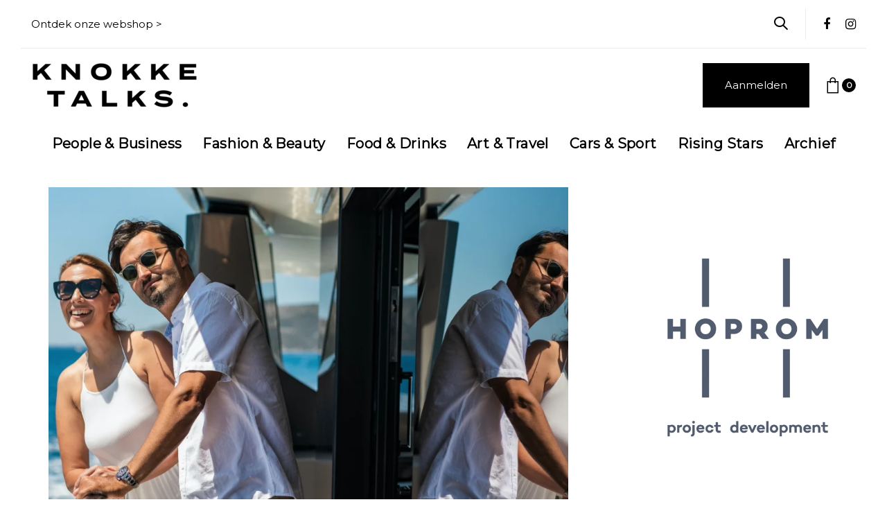

--- FILE ---
content_type: text/html; charset=UTF-8
request_url: https://knokketalks.com/charter-eens-je-eigen-luxejacht-bij-boatsters-black-kom-je-er-alles-over-te-weten/
body_size: 35684
content:
<!DOCTYPE html>
<html lang="nl-NL">
<head ><style>img.lazy{min-height:1px}</style><link href="https://knokketalks.com/wp-content/plugins/w3-total-cache/pub/js/lazyload.min.js" as="script">

	<meta charset="UTF-8">
	<meta name="viewport" content="width=device-width, initial-scale=1.0" />
	<meta http-equiv="X-UA-Compatible" content="IE=edge">
	<link rel="profile" href="https://gmpg.org/xfn/11">
	<meta name="mobile-web-app-capable" content="yes">
<meta name="apple-mobile-web-app-capable" content="yes">
<meta name="apple-mobile-web-app-title" content="KNOKKE TALKS. - The Talk of The Town">
<link rel="pingback" href="https://knokketalks.com/xmlrpc.php" />
<meta name='robots' content='index, follow, max-image-preview:large, max-snippet:-1, max-video-preview:-1' />

	<!-- This site is optimized with the Yoast SEO plugin v26.7 - https://yoast.com/wordpress/plugins/seo/ -->
	<title>Charter Eens Je Eigen Luxejacht. Bij Boatsters Black Kom Je Er Alles Over Te Weten! - KNOKKE TALKS.</title>
	<link rel="canonical" href="https://knokketalks.com/charter-eens-je-eigen-luxejacht-bij-boatsters-black-kom-je-er-alles-over-te-weten/" />
	<meta property="og:locale" content="nl_NL" />
	<meta property="og:type" content="article" />
	<meta property="og:title" content="Charter Eens Je Eigen Luxejacht. Bij Boatsters Black Kom Je Er Alles Over Te Weten! - KNOKKE TALKS." />
	<meta property="og:url" content="https://knokketalks.com/charter-eens-je-eigen-luxejacht-bij-boatsters-black-kom-je-er-alles-over-te-weten/" />
	<meta property="og:site_name" content="KNOKKE TALKS." />
	<meta property="article:published_time" content="2022-07-30T17:47:00+00:00" />
	<meta property="article:modified_time" content="2022-07-30T17:47:53+00:00" />
	<meta property="og:image" content="https://knokketalks.com/wp-content/uploads/2022/07/Schermafbeelding-2022-07-30-om-19.40.51-1024x669.png" />
	<meta property="og:image:width" content="1024" />
	<meta property="og:image:height" content="669" />
	<meta property="og:image:type" content="image/png" />
	<meta name="author" content="admin" />
	<meta name="twitter:card" content="summary_large_image" />
	<meta name="twitter:label1" content="Geschreven door" />
	<meta name="twitter:data1" content="admin" />
	<meta name="twitter:label2" content="Geschatte leestijd" />
	<meta name="twitter:data2" content="5 minuten" />
	<script type="application/ld+json" class="yoast-schema-graph">{"@context":"https://schema.org","@graph":[{"@type":"Article","@id":"https://knokketalks.com/charter-eens-je-eigen-luxejacht-bij-boatsters-black-kom-je-er-alles-over-te-weten/#article","isPartOf":{"@id":"https://knokketalks.com/charter-eens-je-eigen-luxejacht-bij-boatsters-black-kom-je-er-alles-over-te-weten/"},"author":{"name":"admin","@id":"https://knokketalks.com/#/schema/person/400f2747e80ba14a11fcd41defbde167"},"headline":"Charter Eens Je Eigen Luxejacht. Bij Boatsters Black Kom Je Er Alles Over Te Weten!","datePublished":"2022-07-30T17:47:00+00:00","dateModified":"2022-07-30T17:47:53+00:00","mainEntityOfPage":{"@id":"https://knokketalks.com/charter-eens-je-eigen-luxejacht-bij-boatsters-black-kom-je-er-alles-over-te-weten/"},"wordCount":1310,"image":{"@id":"https://knokketalks.com/charter-eens-je-eigen-luxejacht-bij-boatsters-black-kom-je-er-alles-over-te-weten/#primaryimage"},"thumbnailUrl":"https://knokketalks.com/wp-content/uploads/2022/07/Schermafbeelding-2022-07-30-om-19.40.51.png","keywords":["Art &amp; Travel","Boatsters Black Belgium"],"articleSection":["3 ART &amp; TRAVEL"],"inLanguage":"nl-NL"},{"@type":"WebPage","@id":"https://knokketalks.com/charter-eens-je-eigen-luxejacht-bij-boatsters-black-kom-je-er-alles-over-te-weten/","url":"https://knokketalks.com/charter-eens-je-eigen-luxejacht-bij-boatsters-black-kom-je-er-alles-over-te-weten/","name":"Charter Eens Je Eigen Luxejacht. Bij Boatsters Black Kom Je Er Alles Over Te Weten! - KNOKKE TALKS.","isPartOf":{"@id":"https://knokketalks.com/#website"},"primaryImageOfPage":{"@id":"https://knokketalks.com/charter-eens-je-eigen-luxejacht-bij-boatsters-black-kom-je-er-alles-over-te-weten/#primaryimage"},"image":{"@id":"https://knokketalks.com/charter-eens-je-eigen-luxejacht-bij-boatsters-black-kom-je-er-alles-over-te-weten/#primaryimage"},"thumbnailUrl":"https://knokketalks.com/wp-content/uploads/2022/07/Schermafbeelding-2022-07-30-om-19.40.51.png","datePublished":"2022-07-30T17:47:00+00:00","dateModified":"2022-07-30T17:47:53+00:00","author":{"@id":"https://knokketalks.com/#/schema/person/400f2747e80ba14a11fcd41defbde167"},"breadcrumb":{"@id":"https://knokketalks.com/charter-eens-je-eigen-luxejacht-bij-boatsters-black-kom-je-er-alles-over-te-weten/#breadcrumb"},"inLanguage":"nl-NL","potentialAction":[{"@type":"ReadAction","target":["https://knokketalks.com/charter-eens-je-eigen-luxejacht-bij-boatsters-black-kom-je-er-alles-over-te-weten/"]}]},{"@type":"ImageObject","inLanguage":"nl-NL","@id":"https://knokketalks.com/charter-eens-je-eigen-luxejacht-bij-boatsters-black-kom-je-er-alles-over-te-weten/#primaryimage","url":"https://knokketalks.com/wp-content/uploads/2022/07/Schermafbeelding-2022-07-30-om-19.40.51.png","contentUrl":"https://knokketalks.com/wp-content/uploads/2022/07/Schermafbeelding-2022-07-30-om-19.40.51.png","width":1905,"height":1244},{"@type":"BreadcrumbList","@id":"https://knokketalks.com/charter-eens-je-eigen-luxejacht-bij-boatsters-black-kom-je-er-alles-over-te-weten/#breadcrumb","itemListElement":[{"@type":"ListItem","position":1,"name":"Home","item":"https://knokketalks.com/"},{"@type":"ListItem","position":2,"name":"Charter Eens Je Eigen Luxejacht. Bij Boatsters Black Kom Je Er Alles Over Te Weten!"}]},{"@type":"WebSite","@id":"https://knokketalks.com/#website","url":"https://knokketalks.com/","name":"KNOKKE TALKS.","description":"The Talk of The Town","potentialAction":[{"@type":"SearchAction","target":{"@type":"EntryPoint","urlTemplate":"https://knokketalks.com/?s={search_term_string}"},"query-input":{"@type":"PropertyValueSpecification","valueRequired":true,"valueName":"search_term_string"}}],"inLanguage":"nl-NL"},{"@type":"Person","@id":"https://knokketalks.com/#/schema/person/400f2747e80ba14a11fcd41defbde167","name":"admin","image":{"@type":"ImageObject","inLanguage":"nl-NL","@id":"https://knokketalks.com/#/schema/person/image/","url":"https://secure.gravatar.com/avatar/685b0b9314853f81c9178986c59e251abd25d7ed64f01168a7291729adeacf2b?s=96&d=mm&r=g","contentUrl":"https://secure.gravatar.com/avatar/685b0b9314853f81c9178986c59e251abd25d7ed64f01168a7291729adeacf2b?s=96&d=mm&r=g","caption":"admin"},"sameAs":["https://knokketalks.com"],"url":"https://knokketalks.com/author/desire_xrdxrhwu/"}]}</script>
	<!-- / Yoast SEO plugin. -->


<script type='application/javascript'  id='pys-version-script'>console.log('PixelYourSite Free version 11.1.5.2');</script>
<link rel='dns-prefetch' href='//cdn.jsdelivr.net' />
<link rel='dns-prefetch' href='//www.googletagmanager.com' />
<link rel='dns-prefetch' href='//fonts.googleapis.com' />
<link rel="alternate" type="application/rss+xml" title="KNOKKE TALKS. &raquo; feed" href="https://knokketalks.com/feed/" />
<link rel="alternate" title="oEmbed (JSON)" type="application/json+oembed" href="https://knokketalks.com/wp-json/oembed/1.0/embed?url=https%3A%2F%2Fknokketalks.com%2Fcharter-eens-je-eigen-luxejacht-bij-boatsters-black-kom-je-er-alles-over-te-weten%2F" />
<link rel="alternate" title="oEmbed (XML)" type="text/xml+oembed" href="https://knokketalks.com/wp-json/oembed/1.0/embed?url=https%3A%2F%2Fknokketalks.com%2Fcharter-eens-je-eigen-luxejacht-bij-boatsters-black-kom-je-er-alles-over-te-weten%2F&#038;format=xml" />
<style id='wp-img-auto-sizes-contain-inline-css' type='text/css'>
img:is([sizes=auto i],[sizes^="auto," i]){contain-intrinsic-size:3000px 1500px}
/*# sourceURL=wp-img-auto-sizes-contain-inline-css */
</style>
<link rel='stylesheet' id='dashicons-css' href='https://knokketalks.com/wp-includes/css/dashicons.min.css?ver=6.9' type='text/css' media='all' />
<link rel='stylesheet' id='post-views-counter-frontend-css' href='https://knokketalks.com/wp-content/plugins/post-views-counter/css/frontend.css?ver=1.7.0' type='text/css' media='all' />
<link rel='stylesheet' id='sbi_styles-css' href='https://knokketalks.com/wp-content/plugins/instagram-feed/css/sbi-styles.min.css?ver=6.10.0' type='text/css' media='all' />
<style id='wp-emoji-styles-inline-css' type='text/css'>

	img.wp-smiley, img.emoji {
		display: inline !important;
		border: none !important;
		box-shadow: none !important;
		height: 1em !important;
		width: 1em !important;
		margin: 0 0.07em !important;
		vertical-align: -0.1em !important;
		background: none !important;
		padding: 0 !important;
	}
/*# sourceURL=wp-emoji-styles-inline-css */
</style>
<link rel='stylesheet' id='wp-block-library-css' href='https://knokketalks.com/wp-includes/css/dist/block-library/style.min.css?ver=6.9' type='text/css' media='all' />
<style id='wp-block-image-inline-css' type='text/css'>
.wp-block-image>a,.wp-block-image>figure>a{display:inline-block}.wp-block-image img{box-sizing:border-box;height:auto;max-width:100%;vertical-align:bottom}@media not (prefers-reduced-motion){.wp-block-image img.hide{visibility:hidden}.wp-block-image img.show{animation:show-content-image .4s}}.wp-block-image[style*=border-radius] img,.wp-block-image[style*=border-radius]>a{border-radius:inherit}.wp-block-image.has-custom-border img{box-sizing:border-box}.wp-block-image.aligncenter{text-align:center}.wp-block-image.alignfull>a,.wp-block-image.alignwide>a{width:100%}.wp-block-image.alignfull img,.wp-block-image.alignwide img{height:auto;width:100%}.wp-block-image .aligncenter,.wp-block-image .alignleft,.wp-block-image .alignright,.wp-block-image.aligncenter,.wp-block-image.alignleft,.wp-block-image.alignright{display:table}.wp-block-image .aligncenter>figcaption,.wp-block-image .alignleft>figcaption,.wp-block-image .alignright>figcaption,.wp-block-image.aligncenter>figcaption,.wp-block-image.alignleft>figcaption,.wp-block-image.alignright>figcaption{caption-side:bottom;display:table-caption}.wp-block-image .alignleft{float:left;margin:.5em 1em .5em 0}.wp-block-image .alignright{float:right;margin:.5em 0 .5em 1em}.wp-block-image .aligncenter{margin-left:auto;margin-right:auto}.wp-block-image :where(figcaption){margin-bottom:1em;margin-top:.5em}.wp-block-image.is-style-circle-mask img{border-radius:9999px}@supports ((-webkit-mask-image:none) or (mask-image:none)) or (-webkit-mask-image:none){.wp-block-image.is-style-circle-mask img{border-radius:0;-webkit-mask-image:url('data:image/svg+xml;utf8,<svg viewBox="0 0 100 100" xmlns="http://www.w3.org/2000/svg"><circle cx="50" cy="50" r="50"/></svg>');mask-image:url('data:image/svg+xml;utf8,<svg viewBox="0 0 100 100" xmlns="http://www.w3.org/2000/svg"><circle cx="50" cy="50" r="50"/></svg>');mask-mode:alpha;-webkit-mask-position:center;mask-position:center;-webkit-mask-repeat:no-repeat;mask-repeat:no-repeat;-webkit-mask-size:contain;mask-size:contain}}:root :where(.wp-block-image.is-style-rounded img,.wp-block-image .is-style-rounded img){border-radius:9999px}.wp-block-image figure{margin:0}.wp-lightbox-container{display:flex;flex-direction:column;position:relative}.wp-lightbox-container img{cursor:zoom-in}.wp-lightbox-container img:hover+button{opacity:1}.wp-lightbox-container button{align-items:center;backdrop-filter:blur(16px) saturate(180%);background-color:#5a5a5a40;border:none;border-radius:4px;cursor:zoom-in;display:flex;height:20px;justify-content:center;opacity:0;padding:0;position:absolute;right:16px;text-align:center;top:16px;width:20px;z-index:100}@media not (prefers-reduced-motion){.wp-lightbox-container button{transition:opacity .2s ease}}.wp-lightbox-container button:focus-visible{outline:3px auto #5a5a5a40;outline:3px auto -webkit-focus-ring-color;outline-offset:3px}.wp-lightbox-container button:hover{cursor:pointer;opacity:1}.wp-lightbox-container button:focus{opacity:1}.wp-lightbox-container button:focus,.wp-lightbox-container button:hover,.wp-lightbox-container button:not(:hover):not(:active):not(.has-background){background-color:#5a5a5a40;border:none}.wp-lightbox-overlay{box-sizing:border-box;cursor:zoom-out;height:100vh;left:0;overflow:hidden;position:fixed;top:0;visibility:hidden;width:100%;z-index:100000}.wp-lightbox-overlay .close-button{align-items:center;cursor:pointer;display:flex;justify-content:center;min-height:40px;min-width:40px;padding:0;position:absolute;right:calc(env(safe-area-inset-right) + 16px);top:calc(env(safe-area-inset-top) + 16px);z-index:5000000}.wp-lightbox-overlay .close-button:focus,.wp-lightbox-overlay .close-button:hover,.wp-lightbox-overlay .close-button:not(:hover):not(:active):not(.has-background){background:none;border:none}.wp-lightbox-overlay .lightbox-image-container{height:var(--wp--lightbox-container-height);left:50%;overflow:hidden;position:absolute;top:50%;transform:translate(-50%,-50%);transform-origin:top left;width:var(--wp--lightbox-container-width);z-index:9999999999}.wp-lightbox-overlay .wp-block-image{align-items:center;box-sizing:border-box;display:flex;height:100%;justify-content:center;margin:0;position:relative;transform-origin:0 0;width:100%;z-index:3000000}.wp-lightbox-overlay .wp-block-image img{height:var(--wp--lightbox-image-height);min-height:var(--wp--lightbox-image-height);min-width:var(--wp--lightbox-image-width);width:var(--wp--lightbox-image-width)}.wp-lightbox-overlay .wp-block-image figcaption{display:none}.wp-lightbox-overlay button{background:none;border:none}.wp-lightbox-overlay .scrim{background-color:#fff;height:100%;opacity:.9;position:absolute;width:100%;z-index:2000000}.wp-lightbox-overlay.active{visibility:visible}@media not (prefers-reduced-motion){.wp-lightbox-overlay.active{animation:turn-on-visibility .25s both}.wp-lightbox-overlay.active img{animation:turn-on-visibility .35s both}.wp-lightbox-overlay.show-closing-animation:not(.active){animation:turn-off-visibility .35s both}.wp-lightbox-overlay.show-closing-animation:not(.active) img{animation:turn-off-visibility .25s both}.wp-lightbox-overlay.zoom.active{animation:none;opacity:1;visibility:visible}.wp-lightbox-overlay.zoom.active .lightbox-image-container{animation:lightbox-zoom-in .4s}.wp-lightbox-overlay.zoom.active .lightbox-image-container img{animation:none}.wp-lightbox-overlay.zoom.active .scrim{animation:turn-on-visibility .4s forwards}.wp-lightbox-overlay.zoom.show-closing-animation:not(.active){animation:none}.wp-lightbox-overlay.zoom.show-closing-animation:not(.active) .lightbox-image-container{animation:lightbox-zoom-out .4s}.wp-lightbox-overlay.zoom.show-closing-animation:not(.active) .lightbox-image-container img{animation:none}.wp-lightbox-overlay.zoom.show-closing-animation:not(.active) .scrim{animation:turn-off-visibility .4s forwards}}@keyframes show-content-image{0%{visibility:hidden}99%{visibility:hidden}to{visibility:visible}}@keyframes turn-on-visibility{0%{opacity:0}to{opacity:1}}@keyframes turn-off-visibility{0%{opacity:1;visibility:visible}99%{opacity:0;visibility:visible}to{opacity:0;visibility:hidden}}@keyframes lightbox-zoom-in{0%{transform:translate(calc((-100vw + var(--wp--lightbox-scrollbar-width))/2 + var(--wp--lightbox-initial-left-position)),calc(-50vh + var(--wp--lightbox-initial-top-position))) scale(var(--wp--lightbox-scale))}to{transform:translate(-50%,-50%) scale(1)}}@keyframes lightbox-zoom-out{0%{transform:translate(-50%,-50%) scale(1);visibility:visible}99%{visibility:visible}to{transform:translate(calc((-100vw + var(--wp--lightbox-scrollbar-width))/2 + var(--wp--lightbox-initial-left-position)),calc(-50vh + var(--wp--lightbox-initial-top-position))) scale(var(--wp--lightbox-scale));visibility:hidden}}
/*# sourceURL=https://knokketalks.com/wp-includes/blocks/image/style.min.css */
</style>
<style id='wp-block-image-theme-inline-css' type='text/css'>
:root :where(.wp-block-image figcaption){color:#555;font-size:13px;text-align:center}.is-dark-theme :root :where(.wp-block-image figcaption){color:#ffffffa6}.wp-block-image{margin:0 0 1em}
/*# sourceURL=https://knokketalks.com/wp-includes/blocks/image/theme.min.css */
</style>
<link rel='stylesheet' id='wc-blocks-style-css' href='https://knokketalks.com/wp-content/plugins/woocommerce/assets/client/blocks/wc-blocks.css?ver=wc-10.4.3' type='text/css' media='all' />
<style id='global-styles-inline-css' type='text/css'>
:root{--wp--preset--aspect-ratio--square: 1;--wp--preset--aspect-ratio--4-3: 4/3;--wp--preset--aspect-ratio--3-4: 3/4;--wp--preset--aspect-ratio--3-2: 3/2;--wp--preset--aspect-ratio--2-3: 2/3;--wp--preset--aspect-ratio--16-9: 16/9;--wp--preset--aspect-ratio--9-16: 9/16;--wp--preset--color--black: #000000;--wp--preset--color--cyan-bluish-gray: #abb8c3;--wp--preset--color--white: #ffffff;--wp--preset--color--pale-pink: #f78da7;--wp--preset--color--vivid-red: #cf2e2e;--wp--preset--color--luminous-vivid-orange: #ff6900;--wp--preset--color--luminous-vivid-amber: #fcb900;--wp--preset--color--light-green-cyan: #7bdcb5;--wp--preset--color--vivid-green-cyan: #00d084;--wp--preset--color--pale-cyan-blue: #8ed1fc;--wp--preset--color--vivid-cyan-blue: #0693e3;--wp--preset--color--vivid-purple: #9b51e0;--wp--preset--gradient--vivid-cyan-blue-to-vivid-purple: linear-gradient(135deg,rgb(6,147,227) 0%,rgb(155,81,224) 100%);--wp--preset--gradient--light-green-cyan-to-vivid-green-cyan: linear-gradient(135deg,rgb(122,220,180) 0%,rgb(0,208,130) 100%);--wp--preset--gradient--luminous-vivid-amber-to-luminous-vivid-orange: linear-gradient(135deg,rgb(252,185,0) 0%,rgb(255,105,0) 100%);--wp--preset--gradient--luminous-vivid-orange-to-vivid-red: linear-gradient(135deg,rgb(255,105,0) 0%,rgb(207,46,46) 100%);--wp--preset--gradient--very-light-gray-to-cyan-bluish-gray: linear-gradient(135deg,rgb(238,238,238) 0%,rgb(169,184,195) 100%);--wp--preset--gradient--cool-to-warm-spectrum: linear-gradient(135deg,rgb(74,234,220) 0%,rgb(151,120,209) 20%,rgb(207,42,186) 40%,rgb(238,44,130) 60%,rgb(251,105,98) 80%,rgb(254,248,76) 100%);--wp--preset--gradient--blush-light-purple: linear-gradient(135deg,rgb(255,206,236) 0%,rgb(152,150,240) 100%);--wp--preset--gradient--blush-bordeaux: linear-gradient(135deg,rgb(254,205,165) 0%,rgb(254,45,45) 50%,rgb(107,0,62) 100%);--wp--preset--gradient--luminous-dusk: linear-gradient(135deg,rgb(255,203,112) 0%,rgb(199,81,192) 50%,rgb(65,88,208) 100%);--wp--preset--gradient--pale-ocean: linear-gradient(135deg,rgb(255,245,203) 0%,rgb(182,227,212) 50%,rgb(51,167,181) 100%);--wp--preset--gradient--electric-grass: linear-gradient(135deg,rgb(202,248,128) 0%,rgb(113,206,126) 100%);--wp--preset--gradient--midnight: linear-gradient(135deg,rgb(2,3,129) 0%,rgb(40,116,252) 100%);--wp--preset--font-size--small: 13px;--wp--preset--font-size--medium: 20px;--wp--preset--font-size--large: 36px;--wp--preset--font-size--x-large: 42px;--wp--preset--spacing--20: 0.44rem;--wp--preset--spacing--30: 0.67rem;--wp--preset--spacing--40: 1rem;--wp--preset--spacing--50: 1.5rem;--wp--preset--spacing--60: 2.25rem;--wp--preset--spacing--70: 3.38rem;--wp--preset--spacing--80: 5.06rem;--wp--preset--shadow--natural: 6px 6px 9px rgba(0, 0, 0, 0.2);--wp--preset--shadow--deep: 12px 12px 50px rgba(0, 0, 0, 0.4);--wp--preset--shadow--sharp: 6px 6px 0px rgba(0, 0, 0, 0.2);--wp--preset--shadow--outlined: 6px 6px 0px -3px rgb(255, 255, 255), 6px 6px rgb(0, 0, 0);--wp--preset--shadow--crisp: 6px 6px 0px rgb(0, 0, 0);}:where(.is-layout-flex){gap: 0.5em;}:where(.is-layout-grid){gap: 0.5em;}body .is-layout-flex{display: flex;}.is-layout-flex{flex-wrap: wrap;align-items: center;}.is-layout-flex > :is(*, div){margin: 0;}body .is-layout-grid{display: grid;}.is-layout-grid > :is(*, div){margin: 0;}:where(.wp-block-columns.is-layout-flex){gap: 2em;}:where(.wp-block-columns.is-layout-grid){gap: 2em;}:where(.wp-block-post-template.is-layout-flex){gap: 1.25em;}:where(.wp-block-post-template.is-layout-grid){gap: 1.25em;}.has-black-color{color: var(--wp--preset--color--black) !important;}.has-cyan-bluish-gray-color{color: var(--wp--preset--color--cyan-bluish-gray) !important;}.has-white-color{color: var(--wp--preset--color--white) !important;}.has-pale-pink-color{color: var(--wp--preset--color--pale-pink) !important;}.has-vivid-red-color{color: var(--wp--preset--color--vivid-red) !important;}.has-luminous-vivid-orange-color{color: var(--wp--preset--color--luminous-vivid-orange) !important;}.has-luminous-vivid-amber-color{color: var(--wp--preset--color--luminous-vivid-amber) !important;}.has-light-green-cyan-color{color: var(--wp--preset--color--light-green-cyan) !important;}.has-vivid-green-cyan-color{color: var(--wp--preset--color--vivid-green-cyan) !important;}.has-pale-cyan-blue-color{color: var(--wp--preset--color--pale-cyan-blue) !important;}.has-vivid-cyan-blue-color{color: var(--wp--preset--color--vivid-cyan-blue) !important;}.has-vivid-purple-color{color: var(--wp--preset--color--vivid-purple) !important;}.has-black-background-color{background-color: var(--wp--preset--color--black) !important;}.has-cyan-bluish-gray-background-color{background-color: var(--wp--preset--color--cyan-bluish-gray) !important;}.has-white-background-color{background-color: var(--wp--preset--color--white) !important;}.has-pale-pink-background-color{background-color: var(--wp--preset--color--pale-pink) !important;}.has-vivid-red-background-color{background-color: var(--wp--preset--color--vivid-red) !important;}.has-luminous-vivid-orange-background-color{background-color: var(--wp--preset--color--luminous-vivid-orange) !important;}.has-luminous-vivid-amber-background-color{background-color: var(--wp--preset--color--luminous-vivid-amber) !important;}.has-light-green-cyan-background-color{background-color: var(--wp--preset--color--light-green-cyan) !important;}.has-vivid-green-cyan-background-color{background-color: var(--wp--preset--color--vivid-green-cyan) !important;}.has-pale-cyan-blue-background-color{background-color: var(--wp--preset--color--pale-cyan-blue) !important;}.has-vivid-cyan-blue-background-color{background-color: var(--wp--preset--color--vivid-cyan-blue) !important;}.has-vivid-purple-background-color{background-color: var(--wp--preset--color--vivid-purple) !important;}.has-black-border-color{border-color: var(--wp--preset--color--black) !important;}.has-cyan-bluish-gray-border-color{border-color: var(--wp--preset--color--cyan-bluish-gray) !important;}.has-white-border-color{border-color: var(--wp--preset--color--white) !important;}.has-pale-pink-border-color{border-color: var(--wp--preset--color--pale-pink) !important;}.has-vivid-red-border-color{border-color: var(--wp--preset--color--vivid-red) !important;}.has-luminous-vivid-orange-border-color{border-color: var(--wp--preset--color--luminous-vivid-orange) !important;}.has-luminous-vivid-amber-border-color{border-color: var(--wp--preset--color--luminous-vivid-amber) !important;}.has-light-green-cyan-border-color{border-color: var(--wp--preset--color--light-green-cyan) !important;}.has-vivid-green-cyan-border-color{border-color: var(--wp--preset--color--vivid-green-cyan) !important;}.has-pale-cyan-blue-border-color{border-color: var(--wp--preset--color--pale-cyan-blue) !important;}.has-vivid-cyan-blue-border-color{border-color: var(--wp--preset--color--vivid-cyan-blue) !important;}.has-vivid-purple-border-color{border-color: var(--wp--preset--color--vivid-purple) !important;}.has-vivid-cyan-blue-to-vivid-purple-gradient-background{background: var(--wp--preset--gradient--vivid-cyan-blue-to-vivid-purple) !important;}.has-light-green-cyan-to-vivid-green-cyan-gradient-background{background: var(--wp--preset--gradient--light-green-cyan-to-vivid-green-cyan) !important;}.has-luminous-vivid-amber-to-luminous-vivid-orange-gradient-background{background: var(--wp--preset--gradient--luminous-vivid-amber-to-luminous-vivid-orange) !important;}.has-luminous-vivid-orange-to-vivid-red-gradient-background{background: var(--wp--preset--gradient--luminous-vivid-orange-to-vivid-red) !important;}.has-very-light-gray-to-cyan-bluish-gray-gradient-background{background: var(--wp--preset--gradient--very-light-gray-to-cyan-bluish-gray) !important;}.has-cool-to-warm-spectrum-gradient-background{background: var(--wp--preset--gradient--cool-to-warm-spectrum) !important;}.has-blush-light-purple-gradient-background{background: var(--wp--preset--gradient--blush-light-purple) !important;}.has-blush-bordeaux-gradient-background{background: var(--wp--preset--gradient--blush-bordeaux) !important;}.has-luminous-dusk-gradient-background{background: var(--wp--preset--gradient--luminous-dusk) !important;}.has-pale-ocean-gradient-background{background: var(--wp--preset--gradient--pale-ocean) !important;}.has-electric-grass-gradient-background{background: var(--wp--preset--gradient--electric-grass) !important;}.has-midnight-gradient-background{background: var(--wp--preset--gradient--midnight) !important;}.has-small-font-size{font-size: var(--wp--preset--font-size--small) !important;}.has-medium-font-size{font-size: var(--wp--preset--font-size--medium) !important;}.has-large-font-size{font-size: var(--wp--preset--font-size--large) !important;}.has-x-large-font-size{font-size: var(--wp--preset--font-size--x-large) !important;}
/*# sourceURL=global-styles-inline-css */
</style>

<style id='classic-theme-styles-inline-css' type='text/css'>
/*! This file is auto-generated */
.wp-block-button__link{color:#fff;background-color:#32373c;border-radius:9999px;box-shadow:none;text-decoration:none;padding:calc(.667em + 2px) calc(1.333em + 2px);font-size:1.125em}.wp-block-file__button{background:#32373c;color:#fff;text-decoration:none}
/*# sourceURL=/wp-includes/css/classic-themes.min.css */
</style>
<link rel='stylesheet' id='contact-form-7-css' href='https://knokketalks.com/wp-content/plugins/contact-form-7/includes/css/styles.css?ver=6.1.4' type='text/css' media='all' />
<link rel='stylesheet' id='woocommerce-layout-css' href='https://knokketalks.com/wp-content/plugins/woocommerce/assets/css/woocommerce-layout.css?ver=10.4.3' type='text/css' media='all' />
<link rel='stylesheet' id='woocommerce-smallscreen-css' href='https://knokketalks.com/wp-content/plugins/woocommerce/assets/css/woocommerce-smallscreen.css?ver=10.4.3' type='text/css' media='only screen and (max-width: 768px)' />
<link rel='stylesheet' id='woocommerce-general-css' href='https://knokketalks.com/wp-content/plugins/woocommerce/assets/css/woocommerce.css?ver=10.4.3' type='text/css' media='all' />
<style id='woocommerce-inline-inline-css' type='text/css'>
.woocommerce form .form-row .required { visibility: visible; }
/*# sourceURL=woocommerce-inline-inline-css */
</style>
<link rel='stylesheet' id='sendcloud-checkout-css-css' href='https://knokketalks.com/wp-content/plugins/sendcloud-shipping/resources/css/sendcloud-checkout.css?ver=2.4.5' type='text/css' media='all' />
<link rel='stylesheet' id='parent-style-css' href='https://knokketalks.com/wp-content/themes/ave/style.css?ver=6.9' type='text/css' media='all' />
<link rel='stylesheet' id='js_composer_front-css' href='https://knokketalks.com/wp-content/plugins/js_composer/assets/css/js_composer.min.css?ver=8.7.2' type='text/css' media='all' />
<link rel='stylesheet' id='ave-core-css' href='https://knokketalks.com/wp-content/plugins/ave-core/assets/css/ave-core.min.css?ver=6.9' type='text/css' media='all' />
<link rel='stylesheet' id='liquid-icons-css' href='https://knokketalks.com/wp-content/themes/ave/assets/vendors/liquid-icon/liquid-icon.min.css' type='text/css' media='all' />
<link rel='stylesheet' id='font-awesome-css' href='https://knokketalks.com/wp-content/themes/ave/assets/vendors/font-awesome/css/font-awesome.min.css' type='text/css' media='all' />
<link rel='stylesheet' id='bootstrap-css' href='https://knokketalks.com/wp-content/themes/ave/assets/vendors/bootstrap/css/bootstrap.min.css' type='text/css' media='all' />
<link rel='stylesheet' id='jquery-ui-css' href='https://knokketalks.com/wp-content/themes/ave/assets/vendors/jquery-ui/jquery-ui.css' type='text/css' media='all' />
<link rel='stylesheet' id='fresco-css' href='https://knokketalks.com/wp-content/themes/ave/assets/vendors/fresco/css/fresco.css' type='text/css' media='all' />
<link rel='stylesheet' id='flickity-css' href='https://knokketalks.com/wp-content/themes/ave/assets/vendors/flickity/flickity.min.css' type='text/css' media='all' />
<link rel='stylesheet' id='lity-css' href='https://knokketalks.com/wp-content/themes/ave/assets/vendors/lity/lity.min.css' type='text/css' media='all' />
<link rel='stylesheet' id='liquid-base-css' href='https://knokketalks.com/wp-content/themes/ave/style.css' type='text/css' media='all' />
<link rel='stylesheet' id='liquid-theme-css' href='https://knokketalks.com/wp-content/themes/ave/assets/css/theme.min.css' type='text/css' media='all' />
<link rel='stylesheet' id='theme-shop-css' href='https://knokketalks.com/wp-content/themes/ave/assets/css/theme-shop.min.css' type='text/css' media='all' />
<link rel='stylesheet' id='mollie-applepaydirect-css' href='https://knokketalks.com/wp-content/plugins/mollie-payments-for-woocommerce/public/css/mollie-applepaydirect.min.css?ver=1768828964' type='text/css' media='screen' />
<link rel='stylesheet' id='redux-google-fonts-liquid_one_opt-css' href='https://fonts.googleapis.com/css?family=Montserrat%3A400&#038;ver=6.9' type='text/css' media='all' />
<link rel='stylesheet' id='liquid-dynamic-css-css' href='//knokketalks.com/wp-content/uploads/liquid-styles/liquid-css-6196.css?timestamp=1757470155&#038;ver=6.9' type='text/css' media='all' />
<link rel='stylesheet' id='liquid-generated-responsive-css' href='//knokketalks.com/wp-content/uploads/liquid-styles/liquid-responsive-100.css?timestamp=1624725767&#038;ver=6.9' type='text/css' media='all' />
<script type="text/javascript" id="post-views-counter-frontend-js-before">
/* <![CDATA[ */
var pvcArgsFrontend = {"mode":"js","postID":6196,"requestURL":"https:\/\/knokketalks.com\/wp-admin\/admin-ajax.php","nonce":"dbfd0c8c42","dataStorage":"cookies","multisite":false,"path":"\/","domain":""};

//# sourceURL=post-views-counter-frontend-js-before
/* ]]> */
</script>
<script type="text/javascript" src="https://knokketalks.com/wp-content/plugins/post-views-counter/js/frontend.js?ver=1.7.0" id="post-views-counter-frontend-js"></script>
<script type="text/javascript" src="https://knokketalks.com/wp-includes/js/jquery/jquery.min.js?ver=3.7.1" id="jquery-core-js"></script>
<script type="text/javascript" src="https://knokketalks.com/wp-includes/js/jquery/jquery-migrate.min.js?ver=3.4.1" id="jquery-migrate-js"></script>
<script type="text/javascript" id="3d-flip-book-client-locale-loader-js-extra">
/* <![CDATA[ */
var FB3D_CLIENT_LOCALE = {"ajaxurl":"https://knokketalks.com/wp-admin/admin-ajax.php","dictionary":{"Table of contents":"Table of contents","Close":"Close","Bookmarks":"Bookmarks","Thumbnails":"Thumbnails","Search":"Search","Share":"Share","Facebook":"Facebook","Twitter":"Twitter","Email":"Email","Play":"Play","Previous page":"Previous page","Next page":"Next page","Zoom in":"Zoom in","Zoom out":"Zoom out","Fit view":"Fit view","Auto play":"Auto play","Full screen":"Full screen","More":"More","Smart pan":"Smart pan","Single page":"Single page","Sounds":"Sounds","Stats":"Stats","Print":"Print","Download":"Download","Goto first page":"Goto first page","Goto last page":"Goto last page"},"images":"https://knokketalks.com/wp-content/plugins/interactive-3d-flipbook-powered-physics-engine/assets/images/","jsData":{"urls":[],"posts":{"ids_mis":[],"ids":[]},"pages":[],"firstPages":[],"bookCtrlProps":[],"bookTemplates":[]},"key":"3d-flip-book","pdfJS":{"pdfJsLib":"https://knokketalks.com/wp-content/plugins/interactive-3d-flipbook-powered-physics-engine/assets/js/pdf.min.js?ver=4.3.136","pdfJsWorker":"https://knokketalks.com/wp-content/plugins/interactive-3d-flipbook-powered-physics-engine/assets/js/pdf.worker.js?ver=4.3.136","stablePdfJsLib":"https://knokketalks.com/wp-content/plugins/interactive-3d-flipbook-powered-physics-engine/assets/js/stable/pdf.min.js?ver=2.5.207","stablePdfJsWorker":"https://knokketalks.com/wp-content/plugins/interactive-3d-flipbook-powered-physics-engine/assets/js/stable/pdf.worker.js?ver=2.5.207","pdfJsCMapUrl":"https://knokketalks.com/wp-content/plugins/interactive-3d-flipbook-powered-physics-engine/assets/cmaps/"},"cacheurl":"https://knokketalks.com/wp-content/uploads/3d-flip-book/cache/","pluginsurl":"https://knokketalks.com/wp-content/plugins/","pluginurl":"https://knokketalks.com/wp-content/plugins/interactive-3d-flipbook-powered-physics-engine/","thumbnailSize":{"width":"150","height":"150"},"version":"1.16.17"};
//# sourceURL=3d-flip-book-client-locale-loader-js-extra
/* ]]> */
</script>
<script type="text/javascript" src="https://knokketalks.com/wp-content/plugins/interactive-3d-flipbook-powered-physics-engine/assets/js/client-locale-loader.js?ver=1.16.17" id="3d-flip-book-client-locale-loader-js" async="async" data-wp-strategy="async"></script>
<script type="text/javascript" src="https://knokketalks.com/wp-content/plugins/woocommerce/assets/js/jquery-blockui/jquery.blockUI.min.js?ver=2.7.0-wc.10.4.3" id="wc-jquery-blockui-js" data-wp-strategy="defer"></script>
<script type="text/javascript" id="wc-add-to-cart-js-extra">
/* <![CDATA[ */
var wc_add_to_cart_params = {"ajax_url":"/wp-admin/admin-ajax.php","wc_ajax_url":"/?wc-ajax=%%endpoint%%","i18n_view_cart":"Bekijk winkelwagen","cart_url":"https://knokketalks.com/winkelwagen/","is_cart":"","cart_redirect_after_add":"yes"};
//# sourceURL=wc-add-to-cart-js-extra
/* ]]> */
</script>
<script type="text/javascript" src="https://knokketalks.com/wp-content/plugins/woocommerce/assets/js/frontend/add-to-cart.min.js?ver=10.4.3" id="wc-add-to-cart-js" data-wp-strategy="defer"></script>
<script type="text/javascript" src="https://knokketalks.com/wp-content/plugins/woocommerce/assets/js/js-cookie/js.cookie.min.js?ver=2.1.4-wc.10.4.3" id="wc-js-cookie-js" defer="defer" data-wp-strategy="defer"></script>
<script type="text/javascript" id="woocommerce-js-extra">
/* <![CDATA[ */
var woocommerce_params = {"ajax_url":"/wp-admin/admin-ajax.php","wc_ajax_url":"/?wc-ajax=%%endpoint%%","i18n_password_show":"Wachtwoord weergeven","i18n_password_hide":"Wachtwoord verbergen"};
//# sourceURL=woocommerce-js-extra
/* ]]> */
</script>
<script type="text/javascript" src="https://knokketalks.com/wp-content/plugins/woocommerce/assets/js/frontend/woocommerce.min.js?ver=10.4.3" id="woocommerce-js" defer="defer" data-wp-strategy="defer"></script>
<script type="text/javascript" src="https://knokketalks.com/wp-content/plugins/js_composer/assets/js/vendors/woocommerce-add-to-cart.js?ver=8.7.2" id="vc_woocommerce-add-to-cart-js-js"></script>
<script type="text/javascript" src="https://knokketalks.com/wp-content/themes/ave/assets/vendors/inline.js?ver=1.0" id="color-variable-js"></script>
<script type="text/javascript" id="color-variable-js-after">
/* <![CDATA[ */
function testCSSVariables(){var e="rgb(255, 198, 0)",o=document.createElement("span");o.style.setProperty("--color",e),o.style.setProperty("background","var(--color)"),document.body.appendChild(o);var r=getComputedStyle(o).backgroundColor===e;return document.body.removeChild(o),r};
//# sourceURL=color-variable-js-after
/* ]]> */
</script>
<script type="text/javascript" src="https://knokketalks.com/wp-content/plugins/ave-core/shortcodes/blog/script.min.js?ver=6.9" id="ld_blog_script-js"></script>
<script type="text/javascript" src="https://knokketalks.com/wp-content/plugins/pixelyoursite/dist/scripts/jquery.bind-first-0.2.3.min.js?ver=0.2.3" id="jquery-bind-first-js"></script>
<script type="text/javascript" src="https://knokketalks.com/wp-content/plugins/pixelyoursite/dist/scripts/js.cookie-2.1.3.min.js?ver=2.1.3" id="js-cookie-pys-js"></script>
<script type="text/javascript" src="https://knokketalks.com/wp-content/plugins/pixelyoursite/dist/scripts/tld.min.js?ver=2.3.1" id="js-tld-js"></script>
<script type="text/javascript" id="pys-js-extra">
/* <![CDATA[ */
var pysOptions = {"staticEvents":{"facebook":{"init_event":[{"delay":0,"type":"static","ajaxFire":false,"name":"PageView","pixelIds":["265394878695635"],"eventID":"23b54391-4911-43bd-8c31-04e49f7f7d97","params":{"post_category":"3 ART & TRAVEL","page_title":"Charter Eens Je Eigen Luxejacht. Bij Boatsters Black Kom Je Er Alles Over Te Weten!","post_type":"post","post_id":6196,"plugin":"PixelYourSite","user_role":"guest","event_url":"knokketalks.com/charter-eens-je-eigen-luxejacht-bij-boatsters-black-kom-je-er-alles-over-te-weten/"},"e_id":"init_event","ids":[],"hasTimeWindow":false,"timeWindow":0,"woo_order":"","edd_order":""}]}},"dynamicEvents":{"automatic_event_form":{"facebook":{"delay":0,"type":"dyn","name":"Form","pixelIds":["265394878695635"],"eventID":"e8af217a-1d19-43bd-9600-2736bfb682c2","params":{"page_title":"Charter Eens Je Eigen Luxejacht. Bij Boatsters Black Kom Je Er Alles Over Te Weten!","post_type":"post","post_id":6196,"plugin":"PixelYourSite","user_role":"guest","event_url":"knokketalks.com/charter-eens-je-eigen-luxejacht-bij-boatsters-black-kom-je-er-alles-over-te-weten/"},"e_id":"automatic_event_form","ids":[],"hasTimeWindow":false,"timeWindow":0,"woo_order":"","edd_order":""}},"automatic_event_download":{"facebook":{"delay":0,"type":"dyn","name":"Download","extensions":["","doc","exe","js","pdf","ppt","tgz","zip","xls"],"pixelIds":["265394878695635"],"eventID":"58d89d09-1b59-4b8a-bc7d-e4f5f2f2c858","params":{"page_title":"Charter Eens Je Eigen Luxejacht. Bij Boatsters Black Kom Je Er Alles Over Te Weten!","post_type":"post","post_id":6196,"plugin":"PixelYourSite","user_role":"guest","event_url":"knokketalks.com/charter-eens-je-eigen-luxejacht-bij-boatsters-black-kom-je-er-alles-over-te-weten/"},"e_id":"automatic_event_download","ids":[],"hasTimeWindow":false,"timeWindow":0,"woo_order":"","edd_order":""}},"automatic_event_comment":{"facebook":{"delay":0,"type":"dyn","name":"Comment","pixelIds":["265394878695635"],"eventID":"2e5fd748-14af-4aa4-8e04-346196567eb7","params":{"page_title":"Charter Eens Je Eigen Luxejacht. Bij Boatsters Black Kom Je Er Alles Over Te Weten!","post_type":"post","post_id":6196,"plugin":"PixelYourSite","user_role":"guest","event_url":"knokketalks.com/charter-eens-je-eigen-luxejacht-bij-boatsters-black-kom-je-er-alles-over-te-weten/"},"e_id":"automatic_event_comment","ids":[],"hasTimeWindow":false,"timeWindow":0,"woo_order":"","edd_order":""}},"woo_add_to_cart_on_button_click":{"facebook":{"delay":0,"type":"dyn","name":"AddToCart","pixelIds":["265394878695635"],"eventID":"ad861ee0-a3a7-49a0-a373-a9ba466eff52","params":{"page_title":"Charter Eens Je Eigen Luxejacht. Bij Boatsters Black Kom Je Er Alles Over Te Weten!","post_type":"post","post_id":6196,"plugin":"PixelYourSite","user_role":"guest","event_url":"knokketalks.com/charter-eens-je-eigen-luxejacht-bij-boatsters-black-kom-je-er-alles-over-te-weten/"},"e_id":"woo_add_to_cart_on_button_click","ids":[],"hasTimeWindow":false,"timeWindow":0,"woo_order":"","edd_order":""}}},"triggerEvents":[],"triggerEventTypes":[],"facebook":{"pixelIds":["265394878695635"],"advancedMatching":[],"advancedMatchingEnabled":false,"removeMetadata":false,"wooVariableAsSimple":false,"serverApiEnabled":false,"wooCRSendFromServer":false,"send_external_id":null,"enabled_medical":false,"do_not_track_medical_param":["event_url","post_title","page_title","landing_page","content_name","categories","category_name","tags"],"meta_ldu":false},"debug":"","siteUrl":"https://knokketalks.com","ajaxUrl":"https://knokketalks.com/wp-admin/admin-ajax.php","ajax_event":"9f33e5d5e5","enable_remove_download_url_param":"1","cookie_duration":"7","last_visit_duration":"60","enable_success_send_form":"","ajaxForServerEvent":"1","ajaxForServerStaticEvent":"1","useSendBeacon":"1","send_external_id":"1","external_id_expire":"180","track_cookie_for_subdomains":"1","google_consent_mode":"1","gdpr":{"ajax_enabled":false,"all_disabled_by_api":false,"facebook_disabled_by_api":false,"analytics_disabled_by_api":false,"google_ads_disabled_by_api":false,"pinterest_disabled_by_api":false,"bing_disabled_by_api":false,"reddit_disabled_by_api":false,"externalID_disabled_by_api":false,"facebook_prior_consent_enabled":true,"analytics_prior_consent_enabled":true,"google_ads_prior_consent_enabled":null,"pinterest_prior_consent_enabled":true,"bing_prior_consent_enabled":true,"cookiebot_integration_enabled":false,"cookiebot_facebook_consent_category":"marketing","cookiebot_analytics_consent_category":"statistics","cookiebot_tiktok_consent_category":"marketing","cookiebot_google_ads_consent_category":"marketing","cookiebot_pinterest_consent_category":"marketing","cookiebot_bing_consent_category":"marketing","consent_magic_integration_enabled":false,"real_cookie_banner_integration_enabled":false,"cookie_notice_integration_enabled":false,"cookie_law_info_integration_enabled":false,"analytics_storage":{"enabled":true,"value":"granted","filter":false},"ad_storage":{"enabled":true,"value":"granted","filter":false},"ad_user_data":{"enabled":true,"value":"granted","filter":false},"ad_personalization":{"enabled":true,"value":"granted","filter":false}},"cookie":{"disabled_all_cookie":false,"disabled_start_session_cookie":false,"disabled_advanced_form_data_cookie":false,"disabled_landing_page_cookie":false,"disabled_first_visit_cookie":false,"disabled_trafficsource_cookie":false,"disabled_utmTerms_cookie":false,"disabled_utmId_cookie":false},"tracking_analytics":{"TrafficSource":"direct","TrafficLanding":"undefined","TrafficUtms":[],"TrafficUtmsId":[]},"GATags":{"ga_datalayer_type":"default","ga_datalayer_name":"dataLayerPYS"},"woo":{"enabled":true,"enabled_save_data_to_orders":true,"addToCartOnButtonEnabled":true,"addToCartOnButtonValueEnabled":true,"addToCartOnButtonValueOption":"price","singleProductId":null,"removeFromCartSelector":"form.woocommerce-cart-form .remove","addToCartCatchMethod":"add_cart_js","is_order_received_page":false,"containOrderId":false},"edd":{"enabled":false},"cache_bypass":"1768983105"};
//# sourceURL=pys-js-extra
/* ]]> */
</script>
<script type="text/javascript" src="https://knokketalks.com/wp-content/plugins/pixelyoursite/dist/scripts/public.js?ver=11.1.5.2" id="pys-js"></script>

<!-- Google tag (gtag.js) snippet toegevoegd door Site Kit -->
<!-- Google Analytics snippet toegevoegd door Site Kit -->
<script type="text/javascript" src="https://www.googletagmanager.com/gtag/js?id=GT-W6NJ297" id="google_gtagjs-js" async></script>
<script type="text/javascript" id="google_gtagjs-js-after">
/* <![CDATA[ */
window.dataLayer = window.dataLayer || [];function gtag(){dataLayer.push(arguments);}
gtag("set","linker",{"domains":["knokketalks.com"]});
gtag("js", new Date());
gtag("set", "developer_id.dZTNiMT", true);
gtag("config", "GT-W6NJ297");
//# sourceURL=google_gtagjs-js-after
/* ]]> */
</script>
<script></script><link rel="https://api.w.org/" href="https://knokketalks.com/wp-json/" /><link rel="alternate" title="JSON" type="application/json" href="https://knokketalks.com/wp-json/wp/v2/posts/6196" /><link rel="EditURI" type="application/rsd+xml" title="RSD" href="https://knokketalks.com/xmlrpc.php?rsd" />
<meta name="generator" content="WordPress 6.9" />
<meta name="generator" content="WooCommerce 10.4.3" />
<link rel='shortlink' href='https://knokketalks.com/?p=6196' />
<meta name="generator" content="Site Kit by Google 1.170.0" /><link rel="apple-touch-icon" sizes="180x180" href="/wp-content/uploads/fbrfg/apple-touch-icon.png">
<link rel="icon" type="image/png" sizes="32x32" href="/wp-content/uploads/fbrfg/favicon-32x32.png">
<link rel="icon" type="image/png" sizes="16x16" href="/wp-content/uploads/fbrfg/favicon-16x16.png">
<link rel="manifest" href="/wp-content/uploads/fbrfg/site.webmanifest">
<link rel="shortcut icon" href="/wp-content/uploads/fbrfg/favicon.ico">
<meta name="msapplication-TileColor" content="#da532c">
<meta name="msapplication-config" content="/wp-content/uploads/fbrfg/browserconfig.xml">
<meta name="theme-color" content="#ffffff">
	<link rel="shortcut icon" href="https://knokketalks.com/wp-content/themes/ave/favicon.png" />
	<script type="text/javascript">
				window.liquidParams = {mobileNavBreakpoint:1199
				}	
			  </script>			<link rel="preload" href="https://knokketalks.com/wp-content/plugins/wordpress-popup/assets/hustle-ui/fonts/hustle-icons-font.woff2" as="font" type="font/woff2" crossorigin>
			<noscript><style>.woocommerce-product-gallery{ opacity: 1 !important; }</style></noscript>
	<meta name="generator" content="Powered by WPBakery Page Builder - drag and drop page builder for WordPress."/>
<style id="hustle-module-2-0-styles" class="hustle-module-styles hustle-module-styles-2">@media screen and (min-width: 783px) {.hustle-ui:not(.hustle-size--small).module_id_2 .hustle-popup-content {max-width: 500px;max-height: none;max-height: unset;overflow-y: initial;}}@media screen and (min-width: 783px) { .hustle-layout {max-height: none;max-height: unset;}} .hustle-ui.module_id_2  {padding-right: 15px;padding-left: 15px;}.hustle-ui.module_id_2  .hustle-popup-content .hustle-info,.hustle-ui.module_id_2  .hustle-popup-content .hustle-optin {padding-top: 0px;padding-bottom: 0px;}@media screen and (min-width: 783px) {.hustle-ui:not(.hustle-size--small).module_id_2  {padding-right: 15px;padding-left: 15px;}.hustle-ui:not(.hustle-size--small).module_id_2  .hustle-popup-content .hustle-info,.hustle-ui:not(.hustle-size--small).module_id_2  .hustle-popup-content .hustle-optin {padding-top: 0px;padding-bottom: 0px;}} .hustle-ui.module_id_2 .hustle-layout .hustle-layout-body {margin: 0px 0px 0px 0px;padding: 0px 0px 0px 0px;border-width: 0px 0px 0px 0px;border-style: solid;border-color: #DADADA;border-radius: 0px 0px 0px 0px;overflow: hidden;background-color: #ffffff;-moz-box-shadow: 0px 0px 0px 0px rgba(0,0,0,0.4);-webkit-box-shadow: 0px 0px 0px 0px rgba(0,0,0,0.4);box-shadow: 0px 0px 0px 0px rgba(0,0,0,0.4);}@media screen and (min-width: 783px) {.hustle-ui:not(.hustle-size--small).module_id_2 .hustle-layout .hustle-layout-body {margin: 0px 0px 0px 0px;padding: 0px 0px 0px 0px;border-width: 0px 0px 0px 0px;border-style: solid;border-radius: 0px 0px 0px 0px;-moz-box-shadow: 0px 0px 0px 0px rgba(0,0,0,0.4);-webkit-box-shadow: 0px 0px 0px 0px rgba(0,0,0,0.4);box-shadow: 0px 0px 0px 0px rgba(0,0,0,0.4);}} .hustle-ui.module_id_2 .hustle-layout .hustle-layout-content {padding: 0px 0px 0px 0px;border-width: 0px 0px 0px 0px;border-style: solid;border-radius: 0px 0px 0px 0px;border-color: rgba(0,0,0,0);background-color: rgba(0,0,0,0);-moz-box-shadow: 0px 0px 0px 0px rgba(0,0,0,0);-webkit-box-shadow: 0px 0px 0px 0px rgba(0,0,0,0);box-shadow: 0px 0px 0px 0px rgba(0,0,0,0);}.hustle-ui.module_id_2 .hustle-main-wrapper {position: relative;padding:32px 0 0;}@media screen and (min-width: 783px) {.hustle-ui:not(.hustle-size--small).module_id_2 .hustle-layout .hustle-layout-content {padding: 0px 0px 0px 0px;border-width: 0px 0px 0px 0px;border-style: solid;border-radius: 0px 0px 0px 0px;-moz-box-shadow: 0px 0px 0px 0px rgba(0,0,0,0);-webkit-box-shadow: 0px 0px 0px 0px rgba(0,0,0,0);box-shadow: 0px 0px 0px 0px rgba(0,0,0,0);}}@media screen and (min-width: 783px) {.hustle-ui:not(.hustle-size--small).module_id_2 .hustle-main-wrapper {padding:32px 0 0;}}.hustle-ui.module_id_2 .hustle-layout .hustle-image {background-color: #f8f8f8;}.hustle-ui.module_id_2 .hustle-layout .hustle-image {height: 275px;overflow: hidden;}@media screen and (min-width: 783px) {.hustle-ui:not(.hustle-size--small).module_id_2 .hustle-layout .hustle-image {height: 300px;}}.hustle-ui.module_id_2 .hustle-layout .hustle-image img {width: 100%;max-width: unset;height: 100%;display: block;position: absolute;object-fit: cover;-ms-interpolation-mode: bicubic;}@media all and (-ms-high-contrast: none), (-ms-high-contrast: active) {.hustle-ui.module_id_2 .hustle-layout .hustle-image img {width: auto;max-width: unset;height: auto;max-height: unset;}}@media screen and (min-width: 783px) {.hustle-ui:not(.hustle-size--small).module_id_2 .hustle-layout .hustle-image img {width: 100%;max-width: unset;height: 100%;display: block;position: absolute;object-fit: cover;-ms-interpolation-mode: bicubic;}}@media all and (min-width: 783px) and (-ms-high-contrast: none), (-ms-high-contrast: active) {.hustle-ui:not(.hustle-size--small).module_id_2 .hustle-layout .hustle-image img {width: auto;max-width: unset;height: auto;max-height: unset;}}.hustle-ui.module_id_2 .hustle-layout .hustle-image img {object-position: center top;-o-object-position: center top;}@media all and (-ms-high-contrast: none), (-ms-high-contrast: active) {.hustle-ui.module_id_2 .hustle-layout .hustle-image img {left: 50%;}}@media all and (-ms-high-contrast: none), (-ms-high-contrast: active) {.hustle-ui.module_id_2 .hustle-layout .hustle-image img {transform: translateX(-50%);-ms-transform: translateX(-50%);-webkit-transform: translateX(-50%);}}@media all and (-ms-high-contrast: none), (-ms-high-contrast: active) {.hustle-ui.module_id_2 .hustle-layout .hustle-image img {top: 0;}}@media screen and (min-width: 783px) {.hustle-ui:not(.hustle-size--small).module_id_2 .hustle-layout .hustle-image img {object-position: center bottom;-o-object-position: center bottom;}}@media all and (min-width: 783px) and (-ms-high-contrast: none), (-ms-high-contrast: active) {.hustle-ui:not(.hustle-size--small).module_id_2 .hustle-layout .hustle-image img {left: 50%;right: auto;}}@media all and (min-width: 783px) and (-ms-high-contrast: none), (-ms-high-contrast: active) {.hustle-ui:not(.hustle-size--small).module_id_2 .hustle-layout .hustle-image img {transform: translateX(-50%);-ms-transform: translateX(-50%);-webkit-transform: translateX(-50%);}}@media all and (min-width: 783px) and (-ms-high-contrast: none), (-ms-high-contrast: active) {.hustle-ui:not(.hustle-size--small).module_id_2 .hustle-layout .hustle-image img {top: auto;bottom: 0;}}  .hustle-ui.module_id_2 .hustle-layout .hustle-content {margin: 0px 0px 0px 0px;padding: 40px 40px 15px 40px;border-width: 0px 0px 0px 0px;border-style: solid;border-radius: 0px 0px 0px 0px;border-color: rgba(0,0,0,0);background-color: rgba(0,0,0,0);-moz-box-shadow: 0px 0px 0px 0px rgba(0,0,0,0);-webkit-box-shadow: 0px 0px 0px 0px rgba(0,0,0,0);box-shadow: 0px 0px 0px 0px rgba(0,0,0,0);}.hustle-ui.module_id_2 .hustle-layout .hustle-content .hustle-content-wrap {padding: 40px 0 15px 0;}@media screen and (min-width: 783px) {.hustle-ui:not(.hustle-size--small).module_id_2 .hustle-layout .hustle-content {margin: 0px 0px 0px 0px;padding: 50px 50px 15px 50px;border-width: 0px 0px 0px 0px;border-style: solid;border-radius: 0px 0px 0px 0px;-moz-box-shadow: 0px 0px 0px 0px rgba(0,0,0,0);-webkit-box-shadow: 0px 0px 0px 0px rgba(0,0,0,0);box-shadow: 0px 0px 0px 0px rgba(0,0,0,0);}.hustle-ui:not(.hustle-size--small).module_id_2 .hustle-layout .hustle-content .hustle-content-wrap {padding: 50px 0 15px 0;}} .hustle-ui.module_id_2 .hustle-layout .hustle-title {display: block;margin: 0px 0px 15px 0px;padding: 0px 0px 0px 0px;border-width: 0px 0px 0px 0px;border-style: solid;border-color: rgba(0,0,0,0);border-radius: 0px 0px 0px 0px;background-color: rgba(0,0,0,0);box-shadow: 0px 0px 0px 0px rgba(0,0,0,0);-moz-box-shadow: 0px 0px 0px 0px rgba(0,0,0,0);-webkit-box-shadow: 0px 0px 0px 0px rgba(0,0,0,0);color: #0d0d0d;font: 700 32px/44px Roboto;font-style: normal;letter-spacing: -0.63px;text-transform: none;text-decoration: none;text-align: center;}@media screen and (min-width: 783px) {.hustle-ui:not(.hustle-size--small).module_id_2 .hustle-layout .hustle-title {margin: 0px 0px 15px 0px;padding: 0px 0px 0px 0px;border-width: 0px 0px 0px 0px;border-style: solid;border-radius: 0px 0px 0px 0px;box-shadow: 0px 0px 0px 0px rgba(0,0,0,0);-moz-box-shadow: 0px 0px 0px 0px rgba(0,0,0,0);-webkit-box-shadow: 0px 0px 0px 0px rgba(0,0,0,0);font: 700 32px/44px Roboto;font-style: normal;letter-spacing: -0.63px;text-transform: none;text-decoration: none;text-align: center;}} .hustle-ui.module_id_2 .hustle-layout .hustle-group-content {margin: 10px 0px 10px 0px;padding: 0px 0px 0px 0px;border-color: rgba(0,0,0,0);border-width: 0px 0px 0px 0px;border-style: solid;color: #4f4f4f;}.hustle-ui.module_id_2 .hustle-layout .hustle-group-content b,.hustle-ui.module_id_2 .hustle-layout .hustle-group-content strong {font-weight: bold;}.hustle-ui.module_id_2 .hustle-layout .hustle-group-content a,.hustle-ui.module_id_2 .hustle-layout .hustle-group-content a:visited {color: #38C5B5;}.hustle-ui.module_id_2 .hustle-layout .hustle-group-content a:hover {color: #2DA194;}.hustle-ui.module_id_2 .hustle-layout .hustle-group-content a:focus,.hustle-ui.module_id_2 .hustle-layout .hustle-group-content a:active {color: #2DA194;}@media screen and (min-width: 783px) {.hustle-ui:not(.hustle-size--small).module_id_2 .hustle-layout .hustle-group-content {margin: 0px 0px 0px 0px;padding: 0px 0px 0px 0px;border-width: 0px 0px 0px 0px;border-style: solid;}}.hustle-ui.module_id_2 .hustle-layout .hustle-group-content {color: #4f4f4f;font-size: 16px;line-height: 26px;font-family: Roboto;}@media screen and (min-width: 783px) {.hustle-ui:not(.hustle-size--small).module_id_2 .hustle-layout .hustle-group-content {font-size: 16px;line-height: 26px;}}.hustle-ui.module_id_2 .hustle-layout .hustle-group-content p:not([class*="forminator-"]) {margin: 0 0 10px;color: #4f4f4f;font: normal 16px/26px Roboto;font-style: normal;letter-spacing: -0.25px;text-transform: none;text-decoration: none;}.hustle-ui.module_id_2 .hustle-layout .hustle-group-content p:not([class*="forminator-"]):last-child {margin-bottom: 0;}@media screen and (min-width: 783px) {.hustle-ui:not(.hustle-size--small).module_id_2 .hustle-layout .hustle-group-content p:not([class*="forminator-"]) {margin: 0 0 10px;font: normal 16px/26px Roboto;font-style: normal;letter-spacing: -0.25px;text-transform: none;text-decoration: none;}.hustle-ui:not(.hustle-size--small).module_id_2 .hustle-layout .hustle-group-content p:not([class*="forminator-"]):last-child {margin-bottom: 0;}}.hustle-ui.module_id_2 .hustle-layout .hustle-group-content h1:not([class*="forminator-"]) {margin: 0 0 10px;color: #4f4f4f;font: 700 28px/1.4em Open Sans;font-style: normal;letter-spacing: 0px;text-transform: none;text-decoration: none;}.hustle-ui.module_id_2 .hustle-layout .hustle-group-content h1:not([class*="forminator-"]):last-child {margin-bottom: 0;}@media screen and (min-width: 783px) {.hustle-ui:not(.hustle-size--small).module_id_2 .hustle-layout .hustle-group-content h1:not([class*="forminator-"]) {margin: 0 0 10px;font: 700 28px/1.4em Open Sans;font-style: normal;letter-spacing: 0px;text-transform: none;text-decoration: none;}.hustle-ui:not(.hustle-size--small).module_id_2 .hustle-layout .hustle-group-content h1:not([class*="forminator-"]):last-child {margin-bottom: 0;}}.hustle-ui.module_id_2 .hustle-layout .hustle-group-content h2:not([class*="forminator-"]) {margin: 0 0 10px;color: #4f4f4f;font-size: 22px;line-height: 1.4em;font-weight: 700;font-style: normal;letter-spacing: 0px;text-transform: none;text-decoration: none;}.hustle-ui.module_id_2 .hustle-layout .hustle-group-content h2:not([class*="forminator-"]):last-child {margin-bottom: 0;}@media screen and (min-width: 783px) {.hustle-ui:not(.hustle-size--small).module_id_2 .hustle-layout .hustle-group-content h2:not([class*="forminator-"]) {margin: 0 0 10px;font-size: 22px;line-height: 1.4em;font-weight: 700;font-style: normal;letter-spacing: 0px;text-transform: none;text-decoration: none;}.hustle-ui:not(.hustle-size--small).module_id_2 .hustle-layout .hustle-group-content h2:not([class*="forminator-"]):last-child {margin-bottom: 0;}}.hustle-ui.module_id_2 .hustle-layout .hustle-group-content h3:not([class*="forminator-"]) {margin: 0 0 10px;color: #4f4f4f;font: 700 18px/1.4em Open Sans;font-style: normal;letter-spacing: 0px;text-transform: none;text-decoration: none;}.hustle-ui.module_id_2 .hustle-layout .hustle-group-content h3:not([class*="forminator-"]):last-child {margin-bottom: 0;}@media screen and (min-width: 783px) {.hustle-ui:not(.hustle-size--small).module_id_2 .hustle-layout .hustle-group-content h3:not([class*="forminator-"]) {margin: 0 0 10px;font: 700 18px/1.4em Open Sans;font-style: normal;letter-spacing: 0px;text-transform: none;text-decoration: none;}.hustle-ui:not(.hustle-size--small).module_id_2 .hustle-layout .hustle-group-content h3:not([class*="forminator-"]):last-child {margin-bottom: 0;}}.hustle-ui.module_id_2 .hustle-layout .hustle-group-content h4:not([class*="forminator-"]) {margin: 0 0 10px;color: #4f4f4f;font: 700 16px/1.4em Open Sans;font-style: normal;letter-spacing: 0px;text-transform: none;text-decoration: none;}.hustle-ui.module_id_2 .hustle-layout .hustle-group-content h4:not([class*="forminator-"]):last-child {margin-bottom: 0;}@media screen and (min-width: 783px) {.hustle-ui:not(.hustle-size--small).module_id_2 .hustle-layout .hustle-group-content h4:not([class*="forminator-"]) {margin: 0 0 10px;font: 700 16px/1.4em Open Sans;font-style: normal;letter-spacing: 0px;text-transform: none;text-decoration: none;}.hustle-ui:not(.hustle-size--small).module_id_2 .hustle-layout .hustle-group-content h4:not([class*="forminator-"]):last-child {margin-bottom: 0;}}.hustle-ui.module_id_2 .hustle-layout .hustle-group-content h5:not([class*="forminator-"]) {margin: 0 0 10px;color: #4f4f4f;font: 700 14px/1.4em Open Sans;font-style: normal;letter-spacing: 0px;text-transform: none;text-decoration: none;}.hustle-ui.module_id_2 .hustle-layout .hustle-group-content h5:not([class*="forminator-"]):last-child {margin-bottom: 0;}@media screen and (min-width: 783px) {.hustle-ui:not(.hustle-size--small).module_id_2 .hustle-layout .hustle-group-content h5:not([class*="forminator-"]) {margin: 0 0 10px;font: 700 14px/1.4em Open Sans;font-style: normal;letter-spacing: 0px;text-transform: none;text-decoration: none;}.hustle-ui:not(.hustle-size--small).module_id_2 .hustle-layout .hustle-group-content h5:not([class*="forminator-"]):last-child {margin-bottom: 0;}}.hustle-ui.module_id_2 .hustle-layout .hustle-group-content h6:not([class*="forminator-"]) {margin: 0 0 10px;color: #4f4f4f;font: 700 12px/1.4em Open Sans;font-style: normal;letter-spacing: 0px;text-transform: uppercase;text-decoration: none;}.hustle-ui.module_id_2 .hustle-layout .hustle-group-content h6:not([class*="forminator-"]):last-child {margin-bottom: 0;}@media screen and (min-width: 783px) {.hustle-ui:not(.hustle-size--small).module_id_2 .hustle-layout .hustle-group-content h6:not([class*="forminator-"]) {margin: 0 0 10px;font: 700 12px/1.4em Open Sans;font-style: normal;letter-spacing: 0px;text-transform: uppercase;text-decoration: none;}.hustle-ui:not(.hustle-size--small).module_id_2 .hustle-layout .hustle-group-content h6:not([class*="forminator-"]):last-child {margin-bottom: 0;}}.hustle-ui.module_id_2 .hustle-layout .hustle-group-content ol:not([class*="forminator-"]),.hustle-ui.module_id_2 .hustle-layout .hustle-group-content ul:not([class*="forminator-"]) {margin: 0 0 10px;}.hustle-ui.module_id_2 .hustle-layout .hustle-group-content ol:not([class*="forminator-"]):last-child,.hustle-ui.module_id_2 .hustle-layout .hustle-group-content ul:not([class*="forminator-"]):last-child {margin-bottom: 0;}.hustle-ui.module_id_2 .hustle-layout .hustle-group-content li:not([class*="forminator-"]) {margin: 0 0 5px;display: flex;align-items: flex-start;color: #4f4f4f;font: 400 14px/1.45em Open Sans;font-style: normal;letter-spacing: 0px;text-transform: none;text-decoration: none;}.hustle-ui.module_id_2 .hustle-layout .hustle-group-content li:not([class*="forminator-"]):last-child {margin-bottom: 0;}.hustle-ui.module_id_2 .hustle-layout .hustle-group-content ol:not([class*="forminator-"]) li:before {color: #ADB5B7;flex-shrink: 0;}.hustle-ui.module_id_2 .hustle-layout .hustle-group-content ul:not([class*="forminator-"]) li:before {color: #ADB5B7;content: "\2022";font-size: 16px;flex-shrink: 0;}@media screen and (min-width: 783px) {.hustle-ui.module_id_2 .hustle-layout .hustle-group-content ol:not([class*="forminator-"]),.hustle-ui.module_id_2 .hustle-layout .hustle-group-content ul:not([class*="forminator-"]) {margin: 0 0 20px;}.hustle-ui.module_id_2 .hustle-layout .hustle-group-content ol:not([class*="forminator-"]):last-child,.hustle-ui.module_id_2 .hustle-layout .hustle-group-content ul:not([class*="forminator-"]):last-child {margin: 0;}}@media screen and (min-width: 783px) {.hustle-ui:not(.hustle-size--small).module_id_2 .hustle-layout .hustle-group-content li:not([class*="forminator-"]) {margin: 0 0 5px;font: 400 14px/1.45em Open Sans;font-style: normal;letter-spacing: 0px;text-transform: none;text-decoration: none;}.hustle-ui:not(.hustle-size--small).module_id_2 .hustle-layout .hustle-group-content li:not([class*="forminator-"]):last-child {margin-bottom: 0;}}.hustle-ui.module_id_2 .hustle-layout .hustle-group-content blockquote {margin-right: 0;margin-left: 0;} .hustle-ui.module_id_2 .hustle-layout .hustle-layout-footer {margin: 10px 0px 0px 0px;text-align: center;}.hustle-ui.module_id_2 .hustle-layout .hustle-nsa-link {font-size: 14px;line-height: 22px;font-family: Open Sans;letter-spacing: -0.22px;}.hustle-ui.module_id_2 .hustle-layout .hustle-nsa-link a,.hustle-ui.module_id_2 .hustle-layout .hustle-nsa-link a:visited {color: #ffffff;font-weight: normal;font-style: normal;text-transform: none;text-decoration: none;}.hustle-ui.module_id_2 .hustle-layout .hustle-nsa-link a:hover {color: #ffffff;}.hustle-ui.module_id_2 .hustle-layout .hustle-nsa-link a:focus,.hustle-ui.module_id_2 .hustle-layout .hustle-nsa-link a:active {color: #ffffff;}@media screen and (min-width: 783px) {.hustle-ui:not(.hustle-size--small).module_id_2 .hustle-layout .hustle-layout-footer {margin: 15px 0px 0px 0px;text-align: center;}.hustle-ui:not(.hustle-size--small).module_id_2 .hustle-layout .hustle-nsa-link {font-size: 14px;line-height: 22px;letter-spacing: -0.22px;}.hustle-ui:not(.hustle-size--small).module_id_2 .hustle-layout .hustle-nsa-link a {font-weight: normal;font-style: normal;text-transform: none;text-decoration: none;}}button.hustle-button-close .hustle-icon-close:before {font-size: inherit;}.hustle-ui.module_id_2 button.hustle-button-close {color: #ffffff;background: transparent;border-radius: 0;position: absolute;z-index: 1;display: block;width: 32px;height: 32px;right: 0;left: auto;top: 0;bottom: auto;transform: unset;}.hustle-ui.module_id_2 button.hustle-button-close .hustle-icon-close {font-size: 12px;}.hustle-ui.module_id_2 button.hustle-button-close:hover {color: #ffffff;}.hustle-ui.module_id_2 button.hustle-button-close:focus {color: #ffffff;}@media screen and (min-width: 783px) {.hustle-ui:not(.hustle-size--small).module_id_2 button.hustle-button-close .hustle-icon-close {font-size: 12px;}.hustle-ui:not(.hustle-size--small).module_id_2 button.hustle-button-close {background: transparent;border-radius: 0;display: block;width: 32px;height: 32px;right: 0;left: auto;top: 0;bottom: auto;transform: unset;}}.hustle-ui.module_id_2 .hustle-popup-mask {background-color: rgba(0,0,0,0.75);} .hustle-ui.module_id_2 .hustle-layout .hustle-layout-form {margin: 0px 0px 0px 0px;padding: 15px 40px 40px 40px;border-width: 0px 0px 0px 0px;border-style: solid;border-color: rgba(0,0,0,0);border-radius: 0px 0px 0px 0px;background-color: #ffffff;}@media screen and (min-width: 783px) {.hustle-ui:not(.hustle-size--small).module_id_2 .hustle-layout .hustle-layout-form {margin: 0px 0px 0px 0px;padding: 15px 50px 50px 50px;border-width: 0px 0px 0px 0px;border-style: solid;border-radius: 0px 0px 0px 0px;}}.hustle-ui.module_id_2 .hustle-form .hustle-form-fields {display: block;}.hustle-ui.module_id_2 .hustle-form .hustle-form-fields .hustle-field {margin-bottom: 5px;}.hustle-ui.module_id_2 .hustle-form .hustle-form-fields .hustle-button {width: 100%;}@media screen and (min-width: 783px) {.hustle-ui:not(.hustle-size--small).module_id_2 .hustle-form .hustle-form-fields {display: -webkit-box;display: -ms-flex;display: flex;-ms-flex-wrap: wrap;flex-wrap: wrap;-webkit-box-align: center;-ms-flex-align: center;align-items: center;margin-top: -0px;margin-bottom: -0px;}.hustle-ui:not(.hustle-size--small).module_id_2 .hustle-form .hustle-form-fields .hustle-field {min-width: 100px;-webkit-box-flex: 1;-ms-flex: 1;flex: 1;margin-top: 0px;margin-right: 0px;margin-bottom: 0px;}.hustle-ui:not(.hustle-size--small).module_id_2 .hustle-form .hustle-form-fields .hustle-button {width: auto;-webkit-box-flex: 0;-ms-flex: 0 0 auto;flex: 0 0 auto;margin-top: 0px;margin-bottom: 0px;}} .hustle-ui.module_id_2 .hustle-field .hustle-input {margin: 0;padding: 10px 19px 10px 19px;border-width: 1px 1px 1px 1px;border-style: solid;border-color: #172171;border-radius: 0px 0px 0px 0px;background-color: #FFFFFF;box-shadow: 0px 0px 0px 0px rgba(0,0,0,0);-moz-box-shadow: 0px 0px 0px 0px rgba(0,0,0,0);-webkit-box-shadow: 0px 0px 0px 0px rgba(0,0,0,0);color: #5D7380;font: normal 14px/22px Open Sans;font-style: normal;letter-spacing: 0px;text-transform: none;text-align: left;}.hustle-ui.module_id_2 .hustle-field .hustle-input:hover {border-color: #172171;background-color: #FFFFFF;}.hustle-ui.module_id_2 .hustle-field .hustle-input:focus {border-color: #172171;background-color: #FFFFFF;}.hustle-ui.module_id_2  .hustle-field-error.hustle-field .hustle-input {border-color: #e12e2e !important;background-color: #FFFFFF !important;}.hustle-ui.module_id_2 .hustle-field .hustle-input + .hustle-input-label [class*="hustle-icon-"] {color: #172171;}.hustle-ui.module_id_2 .hustle-field .hustle-input:hover + .hustle-input-label [class*="hustle-icon-"] {color: #172171;}.hustle-ui.module_id_2 .hustle-field .hustle-input:focus + .hustle-input-label [class*="hustle-icon-"] {color: #172171;}.hustle-ui.module_id_2  .hustle-field-error.hustle-field .hustle-input + .hustle-input-label [class*="hustle-icon-"] {color: #e12e2e;}.hustle-ui.module_id_2 .hustle-field .hustle-input + .hustle-input-label {padding: 10px 19px 10px 19px;border-width: 1px 1px 1px 1px;border-style: solid;border-color: transparent;color: #818290;font: normal 14px/22px Open Sans;font-style: normal;letter-spacing: 0px;text-transform: none;text-align: left;}@media screen and (min-width: 783px) {.hustle-ui:not(.hustle-size--small).module_id_2 .hustle-field .hustle-input {padding: 10px 19px 10px 19px;border-width: 1px 1px 1px 1px;border-style: solid;border-radius: 0px 0px 0px 0px;box-shadow: 0px 0px 0px 0px rgba(0,0,0,0);-moz-box-shadow: 0px 0px 0px 0px rgba(0,0,0,0);-webkit-box-shadow: 0px 0px 0px 0px rgba(0,0,0,0);font: normal 14px/22px Open Sans;font-style: normal;letter-spacing: 0px;text-transform: none;text-align: left;}}@media screen and (min-width: 783px) {.hustle-ui:not(.hustle-size--small).module_id_2 .hustle-field .hustle-input + .hustle-input-label {padding: 10px 19px 10px 19px;border-width: 1px 1px 1px 1px;font: normal 14px/22px Open Sans;font-style: normal;letter-spacing: 0px;text-transform: none;text-align: left;}} .hustle-ui.module_id_2 .hustle-select2 + .select2 {box-shadow: 0px 0px 0px 0px rgba(0,0,0,0);-moz-box-shadow: 0px 0px 0px 0px rgba(0,0,0,0);-webkit-box-shadow: 0px 0px 0px 0px rgba(0,0,0,0);}.hustle-ui.module_id_2 .hustle-select2 + .select2 .select2-selection--single {margin: 0;padding: 0 19px 0 19px;border-width: 1px 1px 1px 1px;border-style: solid;border-color: #B0BEC6;border-radius: 0px 0px 0px 0px;background-color: #FFFFFF;}.hustle-ui.module_id_2 .hustle-select2 + .select2 .select2-selection--single .select2-selection__rendered {padding: 10px 0 10px 0;color: #5D7380;font: normal 14px/22px Open Sans;font-style: normal;}.hustle-ui.module_id_2 .hustle-select2 + .select2 .select2-selection--single .select2-selection__rendered .select2-selection__placeholder {color: #AAAAAA;}.hustle-ui.module_id_2 .hustle-select2 + .select2:hover .select2-selection--single {border-color: #4F5F6B;background-color: #FFFFFF;}.hustle-ui.module_id_2 .hustle-select2 + .select2.select2-container--open .select2-selection--single {border-color: #4F5F6B;background-color: #FFFFFF;}.hustle-ui.module_id_2 .hustle-select2.hustle-field-error + .select2 .select2-selection--single {border-color: #D43858 !important;background-color: #FFFFFF !important;}.hustle-ui.module_id_2 .hustle-select2 + .select2 + .hustle-input-label {color: #AAAAAA;font: normal 14px/22px Open Sans;font-style: normal;letter-spacing: 0px;text-transform: none;text-align: left;}.hustle-ui.module_id_2 .hustle-select2 + .select2 .select2-selection--single .select2-selection__arrow {color: #38C5B5;}.hustle-ui.module_id_2 .hustle-select2 + .select2:hover .select2-selection--single .select2-selection__arrow {color: #49E2D1;}.hustle-ui.module_id_2 .hustle-select2 + .select2.select2-container--open .select2-selection--single .select2-selection__arrow {color: #49E2D1;}.hustle-ui.module_id_2 .hustle-select2.hustle-field-error + .select2 .select2-selection--single .select2-selection__arrow {color: #D43858 !important;}@media screen and (min-width: 783px) {.hustle-ui:not(.hustle-size--small).module_id_2 .hustle-select2 + .select2 {box-shadow: 0px 0px 0px 0px rgba(0,0,0,0);-moz-box-shadow: 0px 0px 0px 0px rgba(0,0,0,0);-webkit-box-shadow: 0px 0px 0px 0px rgba(0,0,0,0);}.hustle-ui:not(.hustle-size--small).module_id_2 .hustle-select2 + .select2 .select2-selection--single {padding: 0 19px 0 19px;border-width: 1px 1px 1px 1px;border-style: solid;border-radius: 0px 0px 0px 0px;}.hustle-ui:not(.hustle-size--small).module_id_2 .hustle-select2 + .select2 .select2-selection--single .select2-selection__rendered {padding: 10px 0 10px 0;font: normal 14px/22px Open Sans;font-style: normal;letter-spacing: 0px;text-transform: none;text-align: left;}.hustle-ui:not(.hustle-size--small).module_id_2 .hustle-select2 + .select2 + .hustle-input-label {font: normal 14px/22px Open Sans;font-style: normal;letter-spacing: 0px;text-transform: none;text-align: left;}}.hustle-module-2.hustle-dropdown {background-color: #FFFFFF;}.hustle-module-2.hustle-dropdown .select2-results .select2-results__options .select2-results__option {color: #5D7380;background-color: transparent;}.hustle-module-2.hustle-dropdown .select2-results .select2-results__options .select2-results__option.select2-results__option--highlighted {color: #FFFFFF;background-color: #ADB5B7;}.hustle-module-2.hustle-dropdown .select2-results .select2-results__options .select2-results__option[aria-selected="true"] {color: #FFFFFF;background-color: #38C5B5;}.hustle-ui.module_id_2 .hustle-timepicker .ui-timepicker {background-color: #FFFFFF;}.hustle-ui.module_id_2 .hustle-timepicker .ui-timepicker .ui-timepicker-viewport a {color: #5D7380;background-color: transparent;}.hustle-ui.module_id_2 .hustle-timepicker .ui-timepicker .ui-timepicker-viewport a:hover,.hustle-ui.module_id_2 .hustle-timepicker .ui-timepicker .ui-timepicker-viewport a:focus {color: #FFFFFF;background-color: #ADB5B7;} .hustle-ui.module_id_2 .hustle-form .hustle-radio span[aria-hidden] {border-width: 0px 0px 0px 0px;border-style: solid;border-color: #B0BEC6;background-color: #FFFFFF;}.hustle-ui.module_id_2 .hustle-form .hustle-radio span:not([aria-hidden]) {color: #FFFFFF;font: 400 12px/20px Open Sans;font-style: normal;letter-spacing: 0px;text-transform: none;text-decoration: none;text-align: left;}.hustle-ui.module_id_2 .hustle-form .hustle-radio input:checked + span[aria-hidden] {border-color: #4F5F6B;background-color: #FFFFFF;}.hustle-ui.module_id_2 .hustle-form .hustle-radio input:checked + span[aria-hidden]:before {background-color: #38C5B5;}@media screen and (min-width: 783px) {.hustle-ui:not(.hustle-size--small).module_id_2 .hustle-form .hustle-radio span[aria-hidden] {border-width: 0px 0px 0px 0px;border-style: solid;}.hustle-ui:not(.hustle-size--small).module_id_2 .hustle-form .hustle-radio span:not([aria-hidden]) {font: 400 12px/20px Open Sans;font-style: normal;letter-spacing: 0px;text-transform: none;text-decoration: none;text-align: left;}} .hustle-ui.module_id_2 .hustle-form .hustle-checkbox:not(.hustle-gdpr) span[aria-hidden] {border-width: 0px 0px 0px 0px;border-style: solid;border-color: #B0BEC6;border-radius: 0px 0px 0px 0px;background-color: #FFFFFF;}.hustle-ui.module_id_2 .hustle-form .hustle-checkbox:not(.hustle-gdpr) span:not([aria-hidden]) {color: #FFFFFF;font: 400 12px/20px Open Sans;font-style: normal;letter-spacing: 0px;text-transform: none;text-decoration: none;text-align: left;}.hustle-ui.module_id_2 .hustle-form .hustle-checkbox:not(.hustle-gdpr) input:checked + span[aria-hidden] {border-color: #4F5F6B;background-color: #FFFFFF;}.hustle-ui.module_id_2 .hustle-form .hustle-checkbox:not(.hustle-gdpr) input:checked + span[aria-hidden]:before {color: #38C5B5;}@media screen and (min-width: 783px) {.hustle-ui:not(.hustle-size--small).module_id_2 .hustle-form .hustle-checkbox:not(.hustle-gdpr) span[aria-hidden] {border-width: 0px 0px 0px 0px;border-style: solid;border-radius: 0px 0px 0px 0px;}.hustle-ui:not(.hustle-size--small).module_id_2 .hustle-form .hustle-checkbox:not(.hustle-gdpr) span:not([aria-hidden]) {font: 400 12px/20px Open Sans;font-style: normal;letter-spacing: 0px;text-transform: none;text-decoration: none;text-align: left;}}.hustle-module-2.hustle-calendar:before {background-color: #FFFFFF;}.hustle-module-2.hustle-calendar .ui-datepicker-header .ui-datepicker-title {color: #35414A;}.hustle-module-2.hustle-calendar .ui-datepicker-header .ui-corner-all,.hustle-module-2.hustle-calendar .ui-datepicker-header .ui-corner-all:visited {color: #5D7380;}.hustle-module-2.hustle-calendar .ui-datepicker-header .ui-corner-all:hover {color: #5D7380;}.hustle-module-2.hustle-calendar .ui-datepicker-header .ui-corner-all:focus,.hustle-module-2.hustle-calendar .ui-datepicker-header .ui-corner-all:active {color: #5D7380;}.hustle-module-2.hustle-calendar .ui-datepicker-calendar thead th {color: #35414A;}.hustle-module-2.hustle-calendar .ui-datepicker-calendar tbody tr td a,.hustle-module-2.hustle-calendar .ui-datepicker-calendar tbody tr td a:visited {background-color: #FFFFFF;color: #5D7380;}.hustle-module-2.hustle-calendar .ui-datepicker-calendar tbody tr td a:hover {background-color: #38C5B5;color: #FFFFFF;}.hustle-module-2.hustle-calendar .ui-datepicker-calendar tbody tr td a:focus,.hustle-module-2.hustle-calendar .ui-datepicker-calendar tbody tr td a:active {background-color: #38C5B5;color: #FFFFFF;} .hustle-ui.module_id_2 .hustle-form button.hustle-button-submit {padding: 9px 22px 9px 22px;border-width: 2px 2px 2px 2px;border-style: solid;border-color: #172171;border-radius: 0px 0px 0px 0px;background-color: #172171;-moz-box-shadow: 0px 0px 0px 0px rgba(0,0,0,0);-webkit-box-shadow: 0px 0px 0px 0px rgba(0,0,0,0);box-shadow: 0px 0px 0px 0px rgba(0,0,0,0);color: #FFFFFF;font: 700 14px/22px Open Sans;font-style: normal;letter-spacing: 0px;text-transform: uppercase;text-decoration: none;}.hustle-ui.module_id_2 .hustle-form button.hustle-button-submit:hover {border-color: #1d2b99;background-color: #1d2b99;color: #FFFFFF;}.hustle-ui.module_id_2 .hustle-form button.hustle-button-submit:focus {border-color: #4d99f7;background-color: #172171;color: #FFFFFF;}@media screen and (min-width: 783px) {.hustle-ui:not(.hustle-size--small).module_id_2 .hustle-form button.hustle-button-submit {padding: 9px 22px 9px 22px;border-width: 2px 2px 2px 2px;border-style: solid;border-radius: 0px 0px 0px 0px;box-shadow: 0px 0px 0px 0px rgba(0,0,0,0);-moz-box-shadow: 0px 0px 0px 0px rgba(0,0,0,0);-webkit-box-shadow: 0px 0px 0px 0px rgba(0,0,0,0);font: 700 14px/22px Open Sans;font-style: normal;letter-spacing: 0px;text-transform: uppercase;text-decoration: none;}} .hustle-ui.module_id_2 .hustle-form .hustle-form-options {margin: 0px 0px 0px 0px;padding: 20px 20px 20px 20px;border-width: 0px 0px 0px 0px;border-style: solid;border-color: rgba(0,0,0,0);border-radius: 0px 0px 0px 0px;background-color: #35414A;-moz-box-shadow: 0px 0px 0px 0px rgba(0,0,0,0.4);-webkit-box-shadow: 0px 0px 0px 0px rgba(0,0,0,0.4);box-shadow: 0px 0px 0px 0px rgba(0,0,0,0.4);}@media screen and (min-width: 783px) {.hustle-ui:not(.hustle-size--small).module_id_2 .hustle-form .hustle-form-options {margin: 0px 0px 0px 0px;padding: 20px 20px 20px 20px;border-width: 0px 0px 0px 0px;border-style: solid;border-radius: 0px 0px 0px 0px;box-shadow: 0px 0px 0px 0px rgba(0,0,0,0.4);-moz-box-shadow: 0px 0px 0px 0px rgba(0,0,0,0.4);-webkit-box-shadow: 0px 0px 0px 0px rgba(0,0,0,0.4);}} .hustle-ui.module_id_2 .hustle-form .hustle-form-options .hustle-group-title {display: block;margin: 0 0 20px;padding: 0;border: 0;color: #FFFFFF;font: bold 13px/22px Open Sans;font-style: normal;letter-spacing: 0px;text-transform: none;text-decoration: none;text-align: left;}@media screen and (min-width: 783px) {.hustle-ui:not(.hustle-size--small).module_id_2 .hustle-form .hustle-form-options .hustle-group-title {font: bold 13px/22px Open Sans;font-style: normal;letter-spacing: 0px;text-transform: none;text-decoration: none;text-align: left;}} .hustle-ui.module_id_2 .hustle-layout-form .hustle-checkbox.hustle-gdpr {margin: 0px 0px 0px 0px;}.hustle-ui.module_id_2 .hustle-layout-form .hustle-checkbox.hustle-gdpr span[aria-hidden] {border-width: 1px 1px 1px 1px;border-style: solid;border-color: #c1c1c1;border-radius: 0px 0px 0px 0px;background-color: #FFFFFF;}.hustle-ui.module_id_2 .hustle-layout-form .hustle-checkbox.hustle-gdpr span[aria-hidden]:before {color: #172171;}.hustle-ui.module_id_2 .hustle-layout-form .hustle-checkbox.hustle-gdpr span:not([aria-hidden]) {color: #666666;font: 400 12px/1.7em Open Sans;font-style: normal;letter-spacing: 0px;text-transform: none;text-decoration: none;text-align: left;}.hustle-ui.module_id_2 .hustle-layout-form .hustle-checkbox.hustle-gdpr span:not([aria-hidden]) a {color: #333333;}.hustle-ui.module_id_2 .hustle-layout-form .hustle-checkbox.hustle-gdpr span:not([aria-hidden]) a:hover {color: #333333;}.hustle-ui.module_id_2 .hustle-layout-form .hustle-checkbox.hustle-gdpr span:not([aria-hidden]) a:focus {color: #333333;}.hustle-ui.module_id_2 .hustle-layout-form .hustle-checkbox.hustle-gdpr input:checked + span[aria-hidden] {border-color: #c1c1c1;background-color: #FFFFFF;}.hustle-ui.module_id_2 .hustle-layout-form .hustle-checkbox.hustle-gdpr.hustle-field-error + span[aria-hidden] {border-color: #D43858 !important;background-color: #FFFFFF !important;}@media screen and (min-width: 783px) {.hustle-ui:not(.hustle-size--small).module_id_2 .hustle-layout-form .hustle-checkbox.hustle-gdpr {margin: 0px 0px 0px 0px;}.hustle-ui:not(.hustle-size--small).module_id_2 .hustle-layout-form .hustle-checkbox.hustle-gdpr span[aria-hidden] {border-width: 1px 1px 1px 1px;border-style: solid;border-radius: 0px 0px 0px 0px;}.hustle-ui:not(.hustle-size--small).module_id_2 .hustle-layout-form .hustle-checkbox.hustle-gdpr span:not([aria-hidden]) {font: 400 12px/1.7em Open Sans;font-style: normal;letter-spacing: 0px;text-transform: none;text-decoration: none;text-align: left;}} .hustle-ui.module_id_2 .hustle-layout .hustle-error-message {margin: 20px 0px 0px 0px;background-color: #fcebe5;box-shadow: inset 4px 0 0 0 #e12e2e;-moz-box-shadow: inset 4px 0 0 0 #e12e2e;-webkit-box-shadow: inset 4px 0 0 0 #e12e2e;}.hustle-ui.module_id_2 .hustle-layout .hustle-error-message p {color: #e12e2e;font: normal 12px/20px Open Sans;font-style: normal;letter-spacing: 0px;text-transform: none;text-decoration: none;text-align: left;}@media screen and (min-width: 783px) {.hustle-ui:not(.hustle-size--small).module_id_2 .hustle-layout .hustle-error-message {margin: 20px 0px 0px 0px;}.hustle-ui:not(.hustle-size--small).module_id_2 .hustle-layout .hustle-error-message p {font: normal 12px/20px Open Sans;font-style: normal;letter-spacing: 0px;text-transform: none;text-decoration: none;text-align: left;}} .hustle-ui.module_id_2 .hustle-success {padding: 40px 40px 40px 40px;border-width: 0px 0px 0px 0px;border-style: solid;border-radius: 0px 0px 0px 0px;border-color: rgba(0,0,0,0);background-color: #ffffff;box-shadow: 0px 0px 0px 0px rgba(0,0,0,0);-moz-box-shadow: 0px 0px 0px 0px rgba(0,0,0,0);-webkit-box-shadow: 0px 0px 0px 0px rgba(0,0,0,0);color: #4f4f4f;}.hustle-ui.module_id_2 .hustle-success [class*="hustle-icon-"] {color: #172171;}.hustle-ui.module_id_2 .hustle-success a,.hustle-ui.module_id_2 .hustle-success a:visited {color: #38C5B5;}.hustle-ui.module_id_2 .hustle-success a:hover {color: #2DA194;}.hustle-ui.module_id_2 .hustle-success a:focus,.hustle-ui.module_id_2 .hustle-success a:active {color: #2DA194;}.hustle-ui.module_id_2 .hustle-success-content b,.hustle-ui.module_id_2 .hustle-success-content strong {font-weight: bold;}.hustle-ui.module_id_2 .hustle-success-content blockquote {margin-right: 0;margin-left: 0;}@media screen and (min-width: 783px) {.hustle-ui:not(.hustle-size--small).module_id_2 .hustle-success {padding: 40px 40px 40px 40px;border-width: 0px 0px 0px 0px;border-style: solid;border-radius: 0px 0px 0px 0px;box-shadow: 0px 0px 0px 0px rgba(0,0,0,0);-moz-box-shadow: 0px 0px 0px 0px rgba(0,0,0,0);-webkit-box-shadow: 0px 0px 0px 0px rgba(0,0,0,0);}}.hustle-ui.module_id_2 .hustle-success-content {color: #4f4f4f;font-size: 16px;line-height: 26px;font-family: Open Sans;}@media screen and (min-width: 783px) {.hustle-ui:not(.hustle-size--small).module_id_2 .hustle-success-content {font-size: 16px;line-height: 26px;}}.hustle-ui.module_id_2 .hustle-success-content p:not([class*="forminator-"]) {margin: 0 0 10px;color: #4f4f4f;font: normal 16px/26px Open Sans;letter-spacing: -0.25px;text-transform: none;text-decoration: none;}.hustle-ui.module_id_2 .hustle-success-content p:not([class*="forminator-"]):last-child {margin-bottom: 0;}@media screen and (min-width: 783px) {.hustle-ui:not(.hustle-size--small).module_id_2 .hustle-success-content p:not([class*="forminator-"]) {margin-bottom: 20px;font: normal 16px/26px Open Sans;letter-spacing: -0.25px;text-transform: none;text-decoration: none;}.hustle-ui:not(.hustle-size--small).module_id_2 .hustle-success-content p:not([class*="forminator-"]):last-child {margin-bottom: 0}}.hustle-ui.module_id_2 .hustle-success-content h1:not([class*="forminator-"]) {margin: 0 0 10px;color: #4f4f4f;font: 700 28px/1.4em Open Sans;letter-spacing: 0px;text-transform: none;text-decoration: none;}.hustle-ui.module_id_2 .hustle-success-content h1:not([class*="forminator-"]):last-child {margin-bottom: 0;}@media screen and (min-width: 783px) {.hustle-ui:not(.hustle-size--small).module_id_2 .hustle-success-content h1:not([class*="forminator-"]) {margin-bottom: 20px;font: 700 28px/1.4em Open Sans;letter-spacing: 0px;text-transform: none;text-decoration: none;}.hustle-ui:not(.hustle-size--small).module_id_2 .hustle-success-content h1:not([class*="forminator-"]):last-child {margin-bottom: 0}}.hustle-ui.module_id_2 .hustle-success-content h2:not([class*="forminator-"]) {margin: 0 0 10px;color: #4f4f4f;font: 700 22px/1.4em Open Sans;letter-spacing: 0px;text-transform: none;text-decoration: none;}.hustle-ui.module_id_2 .hustle-success-content h2:not([class*="forminator-"]):last-child {margin-bottom: 0;}@media screen and (min-width: 783px) {.hustle-ui:not(.hustle-size--small).module_id_2 .hustle-success-content h2:not([class*="forminator-"]) {margin-bottom: 20px;font: 700 22px/1.4em Open Sans;letter-spacing: 0px;text-transform: none;text-decoration: none;}.hustle-ui:not(.hustle-size--small).module_id_2 .hustle-success-content h2:not([class*="forminator-"]):last-child {margin-bottom: 0}}.hustle-ui.module_id_2 .hustle-success-content h3:not([class*="forminator-"]) {margin: 0 0 10px;color: #4f4f4f;font: 700 18px/1.4em Open Sans;letter-spacing: 0px;text-transform: none;text-decoration: none;}.hustle-ui.module_id_2 .hustle-success-content h3:not([class*="forminator-"]):last-child {margin-bottom: 0;}@media screen and (min-width: 783px) {.hustle-ui:not(.hustle-size--small).module_id_2 .hustle-success-content h3:not([class*="forminator-"]) {margin-bottom: 20px;font: 700 18px/1.4em Open Sans;letter-spacing: 0px;text-transform: none;text-decoration: none;}.hustle-ui:not(.hustle-size--small).module_id_2 .hustle-success-content h3:not([class*="forminator-"]):last-child {margin-bottom: 0}}.hustle-ui.module_id_2 .hustle-success-content h4:not([class*="forminator-"]) {margin: 0 0 10px;color: #4f4f4f;font: 700 16px/1.4em Open Sans;letter-spacing: 0px;text-transform: none;text-decoration: none;}.hustle-ui.module_id_2 .hustle-success-content h4:not([class*="forminator-"]):last-child {margin-bottom: 0;}@media screen and (min-width: 783px) {.hustle-ui:not(.hustle-size--small).module_id_2 .hustle-success-content h4:not([class*="forminator-"]) {margin-bottom: 20px;font: 700 16px/1.4em Open Sans;letter-spacing: 0px;text-transform: none;text-decoration: none;}.hustle-ui:not(.hustle-size--small).module_id_2 .hustle-success-content h4:not([class*="forminator-"]):last-child {margin-bottom: 0}}.hustle-ui.module_id_2 .hustle-success-content h5:not([class*="forminator-"]) {margin: 0 0 10px;color: #4f4f4f;font: 700 14px/1.4em Open Sans;letter-spacing: 0px;text-transform: none;text-decoration: none;}.hustle-ui.module_id_2 .hustle-success-content h5:not([class*="forminator-"]):last-child {margin-bottom: 0;}@media screen and (min-width: 783px) {.hustle-ui:not(.hustle-size--small).module_id_2 .hustle-success-content h5:not([class*="forminator-"]) {margin-bottom: 20px;font: 700 14px/1.4em Open Sans;letter-spacing: 0px;text-transform: none;text-decoration: none;}.hustle-ui:not(.hustle-size--small).module_id_2 .hustle-success-content h5:not([class*="forminator-"]):last-child {margin-bottom: 0}}.hustle-ui.module_id_2 .hustle-success-content h6:not([class*="forminator-"]) {margin: 0 0 10px;color: #4f4f4f;font: 700 12px/1.4em Open Sans;letter-spacing: 0px;text-transform: uppercase;text-decoration: none;}.hustle-ui.module_id_2 .hustle-success-content h6:not([class*="forminator-"]):last-child {margin-bottom: 0;}@media screen and (min-width: 783px) {.hustle-ui:not(.hustle-size--small).module_id_2 .hustle-success-content h6:not([class*="forminator-"]) {margin-bottom: 20px;font: 700 12px/1.4em Open Sans;letter-spacing: 0px;text-transform: uppercase;text-decoration: none;}.hustle-ui:not(.hustle-size--small).module_id_2 .hustle-success-content h6:not([class*="forminator-"]):last-child {margin-bottom: 0}}.hustle-ui.module_id_2 .hustle-success-content ol:not([class*="forminator-"]),.hustle-ui.module_id_2 .hustle-success-content ul:not([class*="forminator-"]) {margin: 0 0 10px;}.hustle-ui.module_id_2 .hustle-success-content ol:not([class*="forminator-"]):last-child,.hustle-ui.module_id_2 .hustle-success-content ul:not([class*="forminator-"]):last-child {margin-bottom: 0;}.hustle-ui.module_id_2 .hustle-success-content li:not([class*="forminator-"]) {margin: 0 0 5px;color: #4f4f4f;font: 400 14px/1.45em Open Sans;letter-spacing: 0px;text-transform: none;text-decoration: none;}.hustle-ui.module_id_2 .hustle-success-content li:not([class*="forminator-"]):last-child {margin-bottom: 0;}.hustle-ui.module_id_2 .hustle-success-content ol:not([class*="forminator-"]) li:before {color: #ADB5B7}.hustle-ui.module_id_2 .hustle-success-content ul:not([class*="forminator-"]) li:before {background-color: #ADB5B7}@media screen and (min-width: 783px) {.hustle-ui:not(.hustle-size--small).module_id_2 .hustle-success-content li:not([class*="forminator-"]) {font: 400 14px/1.45em Open Sans;letter-spacing: 0px;text-transform: none;text-decoration: none;}}@media screen and (min-width: 783px) {.hustle-ui.module_id_2 .hustle-success-content ol:not([class*="forminator-"]),.hustle-ui.module_id_2 .hustle-success-content ul:not([class*="forminator-"]) {margin: 0 0 20px;}.hustle-ui.module_id_2 .hustle-success-content ol:not([class*="forminator-"]):last-child,.hustle-ui.module_id_2 .hustle-success-content ul:not([class*="forminator-"]):last-child {margin-bottom: 0;}} .hustle-ui.module_id_2 .hustle-layout .hustle-group-content blockquote {border-left-color: #38C5B5;}</style>		<style type="text/css" id="wp-custom-css">
			.woocommerce-breadcrumb {
display: none;
}


.woocommerce-breadcrumb mb-4 mb-md-0 {
  visibility: hidden;
}


.sku_wrapper {
  visibility: hidden;
}


.published.updated.liquid-lp-date.text-uppercase.size-sm {
  visibility: hidden;
} 

.liquid-lp-date {
  visibility: hidden;
} 


.post-meta {
  visibility: hidden;
} 		</style>
		<style type="text/css" data-type="vc_shortcodes-custom-css">.vc_custom_1629333950007{border-top-width: 1px !important;border-right-width: 1px !important;border-left-width: 1px !important;background-color: #000000 !important;border-left-color: #000000 !important;border-left-style: solid !important;border-right-color: #000000 !important;border-right-style: solid !important;border-top-color: #000000 !important;border-top-style: solid !important;}.vc_custom_1629333957841{border-top-width: 1px !important;border-right-width: 1px !important;border-bottom-width: 1px !important;border-left-width: 1px !important;border-left-color: #000000 !important;border-left-style: solid !important;border-right-color: #000000 !important;border-right-style: solid !important;border-top-color: #000000 !important;border-top-style: solid !important;border-bottom-color: #000000 !important;border-bottom-style: solid !important;}.vc_custom_1629333965453{margin-right: 5px !important;margin-left: 5px !important;border-top-width: 1px !important;border-right-width: 1px !important;border-left-width: 1px !important;background-color: #000000 !important;border-left-color: #000000 !important;border-left-style: solid !important;border-right-color: #000000 !important;border-right-style: solid !important;border-top-color: #000000 !important;border-top-style: solid !important;}.vc_custom_1629333971035{margin-right: 5px !important;margin-left: 5px !important;border-top-width: 1px !important;border-right-width: 1px !important;border-bottom-width: 1px !important;border-left-width: 1px !important;border-left-color: #000000 !important;border-left-style: solid !important;border-right-color: #000000 !important;border-right-style: solid !important;border-top-color: #000000 !important;border-top-style: solid !important;border-bottom-color: #000000 !important;border-bottom-style: solid !important;}</style><noscript><style> .wpb_animate_when_almost_visible { opacity: 1; }</style></noscript><style type="text/css" data-type="vc_shortcodes-custom-css">.vc_custom_1676020201639{margin-right: 30px !important;margin-left: 30px !important;border-bottom-width: 1px !important;padding-top: 2px !important;padding-bottom: 2px !important;border-bottom-color: #ededed !important;border-bottom-style: solid !important;}.vc_custom_1537976496038{padding-right: 30px !important;padding-left: 30px !important;}.vc_custom_1680634953611{padding-top: 2px !important;padding-bottom: 2px !important;}</style><style type="text/css" data-type="vc_shortcodes-custom-css">.vc_custom_1624726776306{margin-bottom: 40px !important;padding-top: 100px !important;padding-bottom: 100px !important;background-image: url(https://knokketalks.com/wp-content/uploads/2021/06/frankieandfish-66-scaled-1.jpg?id=4386) !important;background-position: center !important;background-repeat: no-repeat !important;background-size: cover !important;}.vc_custom_1624951179193{background-color: #000000 !important;}.vc_custom_1536755994849{margin-bottom: 30px !important;padding-right: 7% !important;}.vc_custom_1536756002562{margin-bottom: 30px !important;}.vc_custom_1536756010032{margin-bottom: 30px !important;}</style>
<link rel='stylesheet' id='hustle_icons-css' href='https://knokketalks.com/wp-content/plugins/wordpress-popup/assets/hustle-ui/css/hustle-icons.min.css?ver=7.8.7' type='text/css' media='all' />
<link rel='stylesheet' id='hustle_global-css' href='https://knokketalks.com/wp-content/plugins/wordpress-popup/assets/hustle-ui/css/hustle-global.min.css?ver=7.8.7' type='text/css' media='all' />
<link rel='stylesheet' id='hustle_optin-css' href='https://knokketalks.com/wp-content/plugins/wordpress-popup/assets/hustle-ui/css/hustle-optin.min.css?ver=7.8.7' type='text/css' media='all' />
<link rel='stylesheet' id='hustle_popup-css' href='https://knokketalks.com/wp-content/plugins/wordpress-popup/assets/hustle-ui/css/hustle-popup.min.css?ver=7.8.7' type='text/css' media='all' />
<link rel='stylesheet' id='hustle-fonts-css' href='https://fonts.bunny.net/css?family=Roboto%3A700%2Cregular%7COpen+Sans%3A700%2Cregular&#038;display=swap&#038;ver=1.0' type='text/css' media='all' />
</head>

<body class="wp-singular post-template-default single single-post postid-6196 single-format-standard wp-embed-responsive wp-theme-ave wp-child-theme-ave-child theme-ave woocommerce-no-js has-sidebar blog-single-image-left blog-single-post-has-thumbnail site-wide-layout lazyload-enabled wpb-js-composer js-comp-ver-8.7.2 vc_responsive" dir="ltr" itemscope="itemscope" itemtype="http://schema.org/Blog" data-mobile-nav-style="classic" data-mobile-nav-scheme="dark" data-mobile-nav-trigger-alignment="right" data-mobile-header-scheme="gray" data-mobile-secondary-bar="true" data-mobile-logo-alignment="default">

	
	<script type="text/javascript">
				(function() {
					if(!testCSSVariables()){var script=document.createElement("script"),body=document.querySelector("body");script.onreadystatechange = function () { if (this.readyState == 'complete' || this.readyState == 'loaded') { cssVars(); } };script.onload = function() { cssVars(); };script.src="assets/vendors/css-vars-ponyfill.min.js",body.insertBefore(script,body.lastChild);};
				}());
			</script><div><span class="screen-reader-text">Skip links</span><ul class="liquid-skip-link screen-reader-text"><li><a href="#primary" class="screen-reader-shortcut"> Skip to primary navigation</a></li><li><a href="#content" class="screen-reader-shortcut"> Skip to content</a></li></ul></div>

	<div id="wrap">

		<header class="header site-header main-header " data-react-to-megamenu="true" id="header" itemscope="itemscope" itemtype="http://schema.org/WPHeader">
<div  class="secondarybar-wrap  " >	<div class="container secondarybar-container">		<div class="secondarybar">			<div class="row secondarybar-row align-items-center"><div  class="col  vc_hidden-lg vc_hidden-md  "><div class="header-module">
	<style>.ld_button_69708a414ccf6.btn-icon-solid .btn-icon{background:rgb(0, 0, 0);}.ld_button_69708a414ccf6.btn-icon-circle.btn-icon-ripple .btn-icon:before{border-color:rgb(0, 0, 0);}.ld_button_69708a414ccf6{color:rgb(0, 0, 0);}</style><a href="https://knokketalks.com/bestel/" title="Bestel" class="btn btn-naked ld_header_button_69708a414c66d ld_button_69708a414ccf6">
	<span>
		
					<span class="btn-txt">Ontdek onze webshop &gt;</span>
			
				</span>
</a>
</div></div>			</div><!-- /.row secondarybar-row -->		</div><!-- /.secondarybar -->	</div><!-- /.container --></div><!-- /.secondarybar-wrap --><div  class="secondarybar-wrap vc_custom_1676020201639 " >	<div class="container-fluid secondarybar-container">		<div class="secondarybar">			<div class="row secondarybar-row align-items-center"><div  class="col vc_col-sm-4 vc_hidden-sm vc_hidden-xs  "><div class="header-module">
	<style>.ld_button_69708a414d55c.btn-icon-solid .btn-icon{background:rgb(0, 0, 0);}.ld_button_69708a414d55c.btn-icon-circle.btn-icon-ripple .btn-icon:before{border-color:rgb(0, 0, 0);}.ld_button_69708a414d55c{color:rgb(0, 0, 0);}</style><a href="https://knokketalks.com/bestel/" title="Bestel" class="btn btn-naked ld_header_button_69708a414d30e ld_button_69708a414d55c">
	<span>
		
					<span class="btn-txt">Ontdek onze webshop &gt;</span>
			
				</span>
</a>
</div></div><div  class="col vc_col-sm-4 vc_hidden-sm vc_hidden-xs  "></div><div  class="col-auto vc_col-sm-4 vc_hidden-sm vc_hidden-xs   text-right"><div class="header-module  ">
	<div class="ld-module-search">
	
	<span class="ld-module-trigger" role="button" data-ld-toggle="true" data-toggle="collapse" data-target="#search-69708a414d6f7" aria-controls="search-69708a414d6f7" aria-expanded="false">
				<span class="ld-module-trigger-icon">
			<i class="icon-ld-search"></i>
		</span><!-- /.ld-module-trigger-icon --> 
	</span><!-- /.ld-module-trigger -->
	
	<div role="search" class="ld-module-dropdown collapse" id="search-69708a414d6f7" aria-expanded="false">
		<div class="ld-search-form-container">
			<form role="search" method="get" action="https://knokketalks.com/" class="ld-search-form">
				<input type="search" placeholder="Start searching" value="" name="s" />
				<span role="search" class="input-icon" data-ld-toggle="true" data-toggle="collapse" data-target="#search-69708a414d6f7" aria-controls="search-69708a414d6f7" aria-expanded="false"><i class="icon-ld-search"></i></span>
				<input type="hidden" name="post_type" value="product" />
			</form>
		</div><!-- /.ld-search-form-container -->
	</div><!-- /.ld-module-dropdown -->
	
</div><!-- /.module-search --></div><style>.ld_header_separator_69708a414d724{margin-left:0px;margin-right:0px;}</style><div class="header-module">
	<div id="ld_header_separator_69708a414d724" class="ld-module-v-sep ld_header_separator_69708a414d724">
		<span class="ld-v-sep-inner"></span>
	</div><!-- /.ld-module-v-sep -->
</div><style>.ld_header_social_icons_69708a414d786.social-icon a{color:rgb(0, 0, 0) !important;}.ld_header_social_icons_69708a414d786.social-icon li a:hover{color:rgb(0, 0, 0) !important;}</style><div class="header-module">
		<ul class="social-icon social-icon-md ld_header_social_icons_69708a414d786" id=ld_header_social_icons_69708a414d786>
	<li><a href="https://www.facebook.com/KNOKKETalks/" target="_blank" rel="nofollow"><i class="fa fa-facebook"></i></a></li><li><a href="https://www.instagram.com/knokketalks/" target="_blank" rel="nofollow"><i class="fa fa-instagram"></i></a></li>	</ul>
</div></div>			</div><!-- /.row secondarybar-row -->		</div><!-- /.secondarybar -->	</div><!-- /.container --></div><!-- /.secondarybar-wrap --><div  class="mainbar-wrap  vc_custom_1537976496038 " ><span class="megamenu-hover-bg"></span>	<div class="container-fluid mainbar-container">		<div class="mainbar">			<div class="row mainbar-row align-items-lg-stretch"><div  class="col vc_col-sm-4  "><style>.navbar-brand{padding-top:18px;padding-bottom:18px;}</style>
<div id="ld_header_image_69708a414d853" class="navbar-header ld_header_image_69708a414d853">

	<a class="navbar-brand" href="https://knokketalks.com/" rel="home"><span class="navbar-brand-inner">    <img class="logo-default lazy" src="data:image/svg+xml,%3Csvg%20xmlns='http://www.w3.org/2000/svg'%20viewBox='0%200%201%201'%3E%3C/svg%3E" data-src="https://knokketalks.com/wp-content/uploads/2021/06/KNOKKETALKS_LOGO_ZWART-3.png" alt="KNOKKE TALKS." data-srcset="https://knokketalks.com/wp-content/uploads/2021/06/KNOKKETALKS_LOGO_ZWART-4.png 2x" /></span></a>	<button type="button" class="navbar-toggle collapsed nav-trigger style-mobile" data-toggle="collapse" data-target="#main-header-collapse" aria-expanded="false" data-changeclassnames='{ "html": "mobile-nav-activated overflow-hidden" }'>
				<span class="sr-only">Toggle navigation</span>
				<span class="bars">
					<span class="bar"></span>
					<span class="bar"></span>
					<span class="bar"></span>
				</span>
			</button>	
</div><!-- /.navbar-header --></div><div  class="col vc_col-sm-4  "></div><div  class="col vc_col-sm-4   text-right text-lg-right"><div class="header-module">
	<style>.ld_button_69708a414dc58.btn-icon-solid .btn-icon{background:rgb(0, 0, 0);}.ld_button_69708a414dc58.btn-icon-circle.btn-icon-ripple .btn-icon:before{border-color:rgb(0, 0, 0);}.ld_button_69708a414dc58.btn-icon-solid:hover .btn-icon{background:rgb(255, 255, 255);}.ld_button_69708a414dc58{background-color:rgb(0, 0, 0);border-color:rgb(0, 0, 0);color:rgb(255, 255, 255);}.ld_button_69708a414dc58:hover{background-color:rgb(255, 255, 255);border-color:rgb(255, 255, 255);color:rgb(0, 0, 0);}.ld_button_69708a414dc58 .btn-gradient-bg-hover{background:-webkit-linear-gradient(to right, rgb(255, 255, 255) 0%, rgb(255, 255, 255) 100%);background:linear-gradient(to right, rgb(255, 255, 255) 0%, rgb(255, 255, 255) 100%);}.ld_button_69708a414dc58 .btn-gradient-border defs stop:first-child{stop-color:rgb(0, 0, 0);}.ld_button_69708a414dc58 .btn-gradient-border defs stop:last-child{stop-color:rgb(0, 0, 0);}.ld_button_69708a414dc58:hover .btn-gradient-border defs stop:first-child{stop-color:rgb(255, 255, 255);}.ld_button_69708a414dc58:hover .btn-gradient-border defs stop:last-child{stop-color:rgb(255, 255, 255);}.ld_button_69708a414dc58.btn-bordered{border-color:rgb(0, 0, 0);}.ld_button_69708a414dc58.btn-bordered:hover{border-color:rgb(0, 0, 0);}</style><a href="https://knokketalks.com/aanmelden/" title="Aanmelden" class="btn btn-solid btn-bordered border-thin ld_header_button_69708a414db99 ld_button_69708a414dc58">
	<span>
		
					<span class="btn-txt">Aanmelden</span>
			
				</span>
</a>
</div>
<div class="header-module    ">

<div class="ld-module-cart ">
	
	<span class="ld-module-trigger collapsed" data-ld-toggle="true" data-toggle="collapse" data-target="#lqd-cart" aria-controls="lqd-cart" aria-expanded="false">
						<span class="ld-module-trigger-icon" >
							<i class="lqd-icn-ess icon-ld-cart"></i>					</span><!-- /.ld-module-trigger-icon --> 
				<span class="ld-module-trigger-count header-cart-fragments">0</span>	</span><!-- /.ld-module-trigger -->
	
	<div class="ld-module-dropdown collapse" id="lqd-cart" aria-expanded="false">
		<div class="ld-cart-contents">
			<div class="header-quickcart">
				<div class="ld-cart-head flex-wrap justify-content-between">
	<span class="ld-cart-head-txt">Cart <span class="ld-module-trigger-count color-primary">0</span></span>
	<span class="ld-module-trigger collapsed" data-ld-toggle="true" data-toggle="collapse" data-target="#lqd-cart-cloned" aria-controls="lqd-cart-cloned" aria-expanded="false">
		<span class="ld-module-trigger-icon">
			<i class="icon-md-close"></i>
		</span><!-- /.ld-module-trigger-icon --> 
	</span><!-- /.ld-module-trigger -->
</div><!-- /.ld-cart-head -->
<span class="item-count" style="display:none;">0</span>

<div class="ld-cart-products woocommerce-mini-cart cart_list product_list_widget">
	
	
		<div class="empty"><h3>No products in the cart.</h3></div>

		
</div><!-- /.ld-cart-products -->

			</div>
			
						
		</div><!-- /.ld-cart-contents -->
	</div><!-- /.ld-module-dropdown -->

</div><!-- /.module-cart --></div></div>			</div><!-- /.row mainbar-row -->		</div><!-- /.mainbar -->	</div><!-- /.container --></div><!-- /.mainbar-wrap --><div  class="secondarybar-wrap vc_custom_1680634953611 " >	<div class="container-fluid secondarybar-container">		<div class="secondarybar">			<div class="row secondarybar-row align-items-center"><div  class="col vc_col-sm-4  "></div><div  class="col vc_col-sm-4  "><div class="collapse navbar-collapse ld_header_collapsed_69708a414dfc5" id="main-header-collapse">
	<style>.ld_header_menu_69708a414e095.main-nav > li > a{font-size:20PX;font-weight:600;letter-spacing:0.02em;color:rgb(0, 0, 0);}.ld_header_menu_69708a414e095.main-nav > li > a:hover{color:rgb(0, 0, 0);}</style><ul id="primary-nav" class="main-nav ld_header_menu_69708a414e095 main-nav-hover-underline-1 nav align-items-lg-stretch justify-content-lg-center" data-submenu-options='{"toggleType":"fade","handler":"mouse-in-out"}' ><li id="menu-item-5868" class="menu-item menu-item-type-post_type menu-item-object-page megamenu menu-item-has-children menu-item-5868"><a href="https://knokketalks.com/people-business/"><span class="link-icon"></span><span class="link-txt"><span class="link-ext"></span><span class="txt">People &#038; Business<span class="submenu-expander"> <i class="fa fa-angle-down"></i> </span></span></span></a><div class="nav-item-children"><div class="lqd-megamenu-rows-wrap megamenu-container container" ><section class="vc_row wpb_row vc_row-fluid hidden-xs hidden-sm megamenu-inner-row liquid-row-shadowbox-69708a415159c"><div class="ld-container container-fluid"><div class="row ld-row"><div class="megamenu-column wpb_column vc_column_container vc_col-sm-12 liquid-column-69708a41516aa"><div class="vc_column-inner"><div class="wpb_wrapper "   ><div class="wpb_wrapper-inner"><style>.ld_spacer_69708a41516ef{height:22px;}</style>
<div class="ld-empty-space ld_spacer_69708a41516ef"><span class="liquid_empty_space_inner"></span></div><style>.ld_fancy_heading_69708a4151795 h6{font-size:12px;letter-spacing:0.2em;color:rgb(0, 0, 0);}@media (min-width: 992px) { .ld_fancy_heading_69708a4151795 h6 {margin-bottom:1.5em !important;  }  } .ld_fancy_heading_69708a4151795 .lqd-highlight-inner{height:0.275em;bottom:0px;}@media (min-width: 992px) { .ld_fancy_heading_69708a4151795 h6 {margin-bottom:1.5em !important;  }  } </style><div class="ld-fancy-heading text-uppercase ld_fancy_heading_69708a4151795">
	<h6 class="lqd-highlight-underline lqd-highlight-grow-left" ><span class="ld-fh-txt"> TALK PEOPLE &amp; BUSINESS</span></h6></div><style>.ld_spacer_69708a4151b81{height:22px;}</style>
<div class="ld-empty-space ld_spacer_69708a4151b81"><span class="liquid_empty_space_inner"></span></div><style>.ld_blog_69708a4151c0b .liquid-blog-grid{margin-left:-15px;margin-right:-15px;}.ld_blog_69708a4151c0b .liquid-blog-grid > div{padding-left:15px;padding-right:15px;}.ld_blog_69708a4151c0b .liquid-blog-grid .liquid-lp{margin-bottom:30px;}.ld_blog_69708a4151c0b .filter-list{margin-bottom:px;}.ld_blog_69708a4151c0b .liquid-blog-item .liquid-lp-title,.ld_blog_69708a4151c0b .liquid-lp .liquid-lp-title{margin-top:px;margin-bottom:px;}</style><div data-filter-id="ld-1657326889514-2cbd9890-0350" class="liquid-blog-posts ld_blog_69708a4151c0b ld-1657326889515-ede27e67-69b2 " data-post-per-page="4"><div class="liquid-blog-grid row" data-liquid-masonry="true"><div class="col-md-3 masonry-item"><article id="post-26466" class="liquid-lp liquid-lp liquid-blog-item liquid-blog-item-cat-compact liquid-blog-scheme-dark liquid-blog-scheme-dark-alt post-26466 post type-post status-publish format-standard has-post-thumbnail hentry category-9-people-business tag-people-business"><figure class="liquid-lp-media " data-responsive-bg="true" ><a  href="https://knokketalks.com/een-bij-zonder-prikkelend-interview-met-willy-van-landschoot/"><img width="720" height="440" src="data:image/svg+xml;charset=utf-8,&lt;svg xmlns%3D&#039;http%3A%2F%2Fwww.w3.org%2F2000%2Fsvg&#039; viewBox%3D&#039;0 0 720 440&#039;%2F&gt;" class="attachment-liquid-category-blog size-liquid-category-blog ld-lazyload wp-post-image" alt="" decoding="async" loading="lazy" srcset="" sizes="auto, (max-width: 720px) 100vw, 720px" data-src="https://knokketalks.com/wp-content/uploads/2025/09/brad-weaver-_49UIRsxKzo-unsplash-scaled-720x440.jpg" data-srcset="https://knokketalks.com/wp-content/uploads/2025/09/brad-weaver-_49UIRsxKzo-unsplash-scaled-720x440.jpg 720w, https://knokketalks.com/wp-content/uploads/2025/09/brad-weaver-_49UIRsxKzo-unsplash-scaled-490x300.jpg 490w" data-aspect="1.6363636363636" /></a></figure>
<div class="liquid-blog-item-inner">
	
	<a href="https://knokketalks.com/een-bij-zonder-prikkelend-interview-met-willy-van-landschoot/" class="liquid-overlay-link">Een Bij Zonder Prikkelend Interview Met Willy Van Landschoot</a>
	
	<header class="liquid-lp-header">
		<h2 class="liquid-lp-title h5">
			<a href="https://knokketalks.com/een-bij-zonder-prikkelend-interview-met-willy-van-landschoot/" data-split-text="text" data-split-options='{ "type": "lines" }'>Een Bij Zonder Prikkelend Interview Met Willy Van Landschoot</a>
		</h2>
		<time class="liquid-lp-date" datetime="2025-09-19T16:30:57+02:00"><i class="fa fa-clock-o mr-2"></i>4 maanden ago</time>
	</header>
	
</div><!-- /.liquid-blog-item-inner -->
</article></div><div class="col-md-3 masonry-item"><article id="post-26077" class="liquid-lp liquid-lp liquid-blog-item liquid-blog-item-cat-compact liquid-blog-scheme-dark liquid-blog-scheme-dark-alt post-26077 post type-post status-publish format-standard has-post-thumbnail hentry category-9-people-business tag-barbara-van-biervliet tag-people-business tag-xaveer-claerhout"><figure class="liquid-lp-media " data-responsive-bg="true" ><a  href="https://knokketalks.com/xaveer-claerhout-barbara-van-biervliet/"><img width="720" height="440" src="data:image/svg+xml;charset=utf-8,&lt;svg xmlns%3D&#039;http%3A%2F%2Fwww.w3.org%2F2000%2Fsvg&#039; viewBox%3D&#039;0 0 720 440&#039;%2F&gt;" class="attachment-liquid-category-blog size-liquid-category-blog ld-lazyload wp-post-image" alt="" decoding="async" loading="lazy" srcset="" sizes="auto, (max-width: 720px) 100vw, 720px" data-src="https://knokketalks.com/wp-content/uploads/2025/09/Scherm­afbeelding-2025-09-09-om-14.33.39-720x440.jpg" data-srcset="https://knokketalks.com/wp-content/uploads/2025/09/Scherm­afbeelding-2025-09-09-om-14.33.39-720x440.jpg 720w, https://knokketalks.com/wp-content/uploads/2025/09/Scherm­afbeelding-2025-09-09-om-14.33.39-490x300.jpg 490w" data-aspect="1.6363636363636" /></a></figure>
<div class="liquid-blog-item-inner">
	
	<a href="https://knokketalks.com/xaveer-claerhout-barbara-van-biervliet/" class="liquid-overlay-link">Xaveer Claerhout &#038; Barbara Van Biervliet</a>
	
	<header class="liquid-lp-header">
		<h2 class="liquid-lp-title h5">
			<a href="https://knokketalks.com/xaveer-claerhout-barbara-van-biervliet/" data-split-text="text" data-split-options='{ "type": "lines" }'>Xaveer Claerhout &#038; Barbara Van Biervliet</a>
		</h2>
		<time class="liquid-lp-date" datetime="2025-09-09T13:37:14+02:00"><i class="fa fa-clock-o mr-2"></i>4 maanden ago</time>
	</header>
	
</div><!-- /.liquid-blog-item-inner -->
</article></div><div class="col-md-3 masonry-item"><article id="post-24004" class="liquid-lp liquid-lp liquid-blog-item liquid-blog-item-cat-compact liquid-blog-scheme-dark liquid-blog-scheme-dark-alt post-24004 post type-post status-publish format-standard has-post-thumbnail hentry category-9-people-business tag-fiftry-one-ladies-t-zwin tag-people-business"><figure class="liquid-lp-media " data-responsive-bg="true" ><a  href="https://knokketalks.com/knokke-heist-krijgt-er-een-vrouwelijke-serviceclub-bij/"><img width="720" height="440" src="data:image/svg+xml;charset=utf-8,&lt;svg xmlns%3D&#039;http%3A%2F%2Fwww.w3.org%2F2000%2Fsvg&#039; viewBox%3D&#039;0 0 720 440&#039;%2F&gt;" class="attachment-liquid-category-blog size-liquid-category-blog ld-lazyload wp-post-image" alt="" decoding="async" loading="lazy" srcset="" sizes="auto, (max-width: 720px) 100vw, 720px" data-src="https://knokketalks.com/wp-content/uploads/2025/07/10-720x440.jpg" data-srcset="https://knokketalks.com/wp-content/uploads/2025/07/10-720x440.jpg 720w, https://knokketalks.com/wp-content/uploads/2025/07/10-490x300.jpg 490w" data-aspect="1.6363636363636" /></a></figure>
<div class="liquid-blog-item-inner">
	
	<a href="https://knokketalks.com/knokke-heist-krijgt-er-een-vrouwelijke-serviceclub-bij/" class="liquid-overlay-link">Knokke-Heist Krijgt Er Een Vrouwelijke Serviceclub Bij</a>
	
	<header class="liquid-lp-header">
		<h2 class="liquid-lp-title h5">
			<a href="https://knokketalks.com/knokke-heist-krijgt-er-een-vrouwelijke-serviceclub-bij/" data-split-text="text" data-split-options='{ "type": "lines" }'>Knokke-Heist Krijgt Er Een Vrouwelijke Serviceclub Bij</a>
		</h2>
		<time class="liquid-lp-date" datetime="2025-07-08T02:09:26+02:00"><i class="fa fa-clock-o mr-2"></i>7 maanden ago</time>
	</header>
	
</div><!-- /.liquid-blog-item-inner -->
</article></div><div class="col-md-3 masonry-item"><article id="post-27030" class="liquid-lp liquid-lp liquid-blog-item liquid-blog-item-cat-compact liquid-blog-scheme-dark liquid-blog-scheme-dark-alt post-27030 post type-post status-publish format-standard has-post-thumbnail hentry category-9-people-business tag-people-business tag-the-cookware-company"><figure class="liquid-lp-media " data-responsive-bg="true" ><a  href="https://knokketalks.com/wereldverbeteraars-in-de-keuken/"><img width="720" height="440" src="data:image/svg+xml;charset=utf-8,&lt;svg xmlns%3D&#039;http%3A%2F%2Fwww.w3.org%2F2000%2Fsvg&#039; viewBox%3D&#039;0 0 720 440&#039;%2F&gt;" class="attachment-liquid-category-blog size-liquid-category-blog ld-lazyload wp-post-image" alt="" decoding="async" loading="lazy" srcset="" sizes="auto, (max-width: 720px) 100vw, 720px" data-src="https://knokketalks.com/wp-content/uploads/2025/09/Schermafbeelding-2025-09-27-om-17.44.50-720x440.png" data-srcset="https://knokketalks.com/wp-content/uploads/2025/09/Schermafbeelding-2025-09-27-om-17.44.50-720x440.png 720w, https://knokketalks.com/wp-content/uploads/2025/09/Schermafbeelding-2025-09-27-om-17.44.50-490x300.png 490w" data-aspect="1.6363636363636" /></a></figure>
<div class="liquid-blog-item-inner">
	
	<a href="https://knokketalks.com/wereldverbeteraars-in-de-keuken/" class="liquid-overlay-link">Wereldverbeteraars In De Keuken</a>
	
	<header class="liquid-lp-header">
		<h2 class="liquid-lp-title h5">
			<a href="https://knokketalks.com/wereldverbeteraars-in-de-keuken/" data-split-text="text" data-split-options='{ "type": "lines" }'>Wereldverbeteraars In De Keuken</a>
		</h2>
		<time class="liquid-lp-date" datetime="2025-09-27T17:46:25+02:00"><i class="fa fa-clock-o mr-2"></i>4 maanden ago</time>
	</header>
	
</div><!-- /.liquid-blog-item-inner -->
</article></div></div><!--/ .row --></div><!--/ .liquid-blog-posts --></div></div></div></div></div></div></section><div class="vc_row-full-width vc_clearfix"></div></div></div></li>
<li id="menu-item-5872" class="menu-item menu-item-type-post_type menu-item-object-page megamenu menu-item-has-children menu-item-5872"><a href="https://knokketalks.com/fashion-beauty/"><span class="link-icon"></span><span class="link-txt"><span class="link-ext"></span><span class="txt">Fashion &#038; Beauty<span class="submenu-expander"> <i class="fa fa-angle-down"></i> </span></span></span></a><div class="nav-item-children"><div class="lqd-megamenu-rows-wrap megamenu-container container" ><section class="vc_row wpb_row vc_row-fluid hidden-xs hidden-sm megamenu-inner-row liquid-row-shadowbox-69708a41824cb"><div class="ld-container container-fluid"><div class="row ld-row"><div class="megamenu-column wpb_column vc_column_container vc_col-sm-12 liquid-column-69708a4182597"><div class="vc_column-inner"><div class="wpb_wrapper "   ><div class="wpb_wrapper-inner"><style>.ld_spacer_69708a41825d2{height:22px;}</style>
<div class="ld-empty-space ld_spacer_69708a41825d2"><span class="liquid_empty_space_inner"></span></div><style>.ld_fancy_heading_69708a4182665 h6{font-size:12px;letter-spacing:0.2em;color:rgb(0, 0, 0);}@media (min-width: 992px) { .ld_fancy_heading_69708a4182665 h6 {margin-bottom:1.5em !important;  }  } .ld_fancy_heading_69708a4182665 .lqd-highlight-inner{height:0.275em;bottom:0px;}@media (min-width: 992px) { .ld_fancy_heading_69708a4182665 h6 {margin-bottom:1.5em !important;  }  } </style><div class="ld-fancy-heading text-uppercase ld_fancy_heading_69708a4182665">
	<h6 class="lqd-highlight-underline lqd-highlight-grow-left" ><span class="ld-fh-txt"> TALK FASHION &amp; BEAUTY</span></h6></div><style>.ld_spacer_69708a4182c43{height:22px;}</style>
<div class="ld-empty-space ld_spacer_69708a4182c43"><span class="liquid_empty_space_inner"></span></div><style>.ld_blog_69708a4182cc4 .liquid-blog-grid{margin-left:-15px;margin-right:-15px;}.ld_blog_69708a4182cc4 .liquid-blog-grid > div{padding-left:15px;padding-right:15px;}.ld_blog_69708a4182cc4 .liquid-blog-grid .liquid-lp{margin-bottom:30px;}.ld_blog_69708a4182cc4 .filter-list{margin-bottom:px;}.ld_blog_69708a4182cc4 .liquid-blog-item .liquid-lp-title,.ld_blog_69708a4182cc4 .liquid-lp .liquid-lp-title{margin-top:px;margin-bottom:px;}</style><div data-filter-id="ld-1657326889514-2cbd9890-0350" class="liquid-blog-posts ld_blog_69708a4182cc4 ld-1657326889515-ede27e67-69b2 " data-post-per-page="4"><div class="liquid-blog-grid row" data-liquid-masonry="true"><div class="col-md-3 masonry-item"><article id="post-23991" class="liquid-lp liquid-lp liquid-blog-item liquid-blog-item-cat-compact liquid-blog-scheme-dark liquid-blog-scheme-dark-alt post-23991 post type-post status-publish format-standard has-post-thumbnail hentry category-9-fashion-beauty tag-fashion-beauty tag-nathalie-vleeschouwer"><figure class="liquid-lp-media " data-responsive-bg="true" ><a  href="https://knokketalks.com/het-verhaal-van-nathalie-vleeschouwer/"><img width="720" height="440" src="data:image/svg+xml;charset=utf-8,&lt;svg xmlns%3D&#039;http%3A%2F%2Fwww.w3.org%2F2000%2Fsvg&#039; viewBox%3D&#039;0 0 720 440&#039;%2F&gt;" class="attachment-liquid-category-blog size-liquid-category-blog ld-lazyload wp-post-image" alt="" decoding="async" loading="lazy" srcset="" sizes="auto, (max-width: 720px) 100vw, 720px" data-src="https://knokketalks.com/wp-content/uploads/2025/07/4Q1A2225-scaled-720x440.jpg" data-srcset="https://knokketalks.com/wp-content/uploads/2025/07/4Q1A2225-scaled-720x440.jpg 720w, https://knokketalks.com/wp-content/uploads/2025/07/4Q1A2225-scaled-490x300.jpg 490w" data-aspect="1.6363636363636" /></a></figure>
<div class="liquid-blog-item-inner">
	
	<a href="https://knokketalks.com/het-verhaal-van-nathalie-vleeschouwer/" class="liquid-overlay-link">Het Verhaal Van Nathalie Vleeschouwer</a>
	
	<header class="liquid-lp-header">
		<h2 class="liquid-lp-title h5">
			<a href="https://knokketalks.com/het-verhaal-van-nathalie-vleeschouwer/" data-split-text="text" data-split-options='{ "type": "lines" }'>Het Verhaal Van Nathalie Vleeschouwer</a>
		</h2>
		<time class="liquid-lp-date" datetime="2025-07-08T01:56:32+02:00"><i class="fa fa-clock-o mr-2"></i>7 maanden ago</time>
	</header>
	
</div><!-- /.liquid-blog-item-inner -->
</article></div><div class="col-md-3 masonry-item"><article id="post-25521" class="liquid-lp liquid-lp liquid-blog-item liquid-blog-item-cat-compact liquid-blog-scheme-dark liquid-blog-scheme-dark-alt post-25521 post type-post status-publish format-standard has-post-thumbnail hentry category-9-fashion-beauty tag-fashion-beauty tag-the-fashion-store"><figure class="liquid-lp-media " data-responsive-bg="true" ><a  href="https://knokketalks.com/the-fashion-store-multimerkenketen-met-grote-ambities/"><img width="720" height="440" src="data:image/svg+xml;charset=utf-8,&lt;svg xmlns%3D&#039;http%3A%2F%2Fwww.w3.org%2F2000%2Fsvg&#039; viewBox%3D&#039;0 0 720 440&#039;%2F&gt;" class="attachment-liquid-category-blog size-liquid-category-blog ld-lazyload wp-post-image" alt="" decoding="async" loading="lazy" srcset="" sizes="auto, (max-width: 720px) 100vw, 720px" data-src="https://knokketalks.com/wp-content/uploads/2025/08/Scherm­afbeelding-2025-08-16-om-17.44.06-720x440.jpg" data-srcset="https://knokketalks.com/wp-content/uploads/2025/08/Scherm­afbeelding-2025-08-16-om-17.44.06-720x440.jpg 720w, https://knokketalks.com/wp-content/uploads/2025/08/Scherm­afbeelding-2025-08-16-om-17.44.06-490x300.jpg 490w" data-aspect="1.6363636363636" /></a></figure>
<div class="liquid-blog-item-inner">
	
	<a href="https://knokketalks.com/the-fashion-store-multimerkenketen-met-grote-ambities/" class="liquid-overlay-link">The Fashion Store: Multimerkenketen Met Grote Ambities</a>
	
	<header class="liquid-lp-header">
		<h2 class="liquid-lp-title h5">
			<a href="https://knokketalks.com/the-fashion-store-multimerkenketen-met-grote-ambities/" data-split-text="text" data-split-options='{ "type": "lines" }'>The Fashion Store: Multimerkenketen Met Grote Ambities</a>
		</h2>
		<time class="liquid-lp-date" datetime="2025-08-16T16:46:52+02:00"><i class="fa fa-clock-o mr-2"></i>5 maanden ago</time>
	</header>
	
</div><!-- /.liquid-blog-item-inner -->
</article></div><div class="col-md-3 masonry-item"><article id="post-27000" class="liquid-lp liquid-lp liquid-blog-item liquid-blog-item-cat-compact liquid-blog-scheme-dark liquid-blog-scheme-dark-alt post-27000 post type-post status-publish format-standard has-post-thumbnail hentry category-9-fashion-beauty tag-fashion-beauty tag-fashion-club-70"><figure class="liquid-lp-media " data-responsive-bg="true" ><a  href="https://knokketalks.com/fashion-club-70-the-golden-year/"><img width="720" height="440" src="data:image/svg+xml;charset=utf-8,&lt;svg xmlns%3D&#039;http%3A%2F%2Fwww.w3.org%2F2000%2Fsvg&#039; viewBox%3D&#039;0 0 720 440&#039;%2F&gt;" class="attachment-liquid-category-blog size-liquid-category-blog ld-lazyload wp-post-image" alt="" decoding="async" loading="lazy" srcset="" sizes="auto, (max-width: 720px) 100vw, 720px" data-src="https://knokketalks.com/wp-content/uploads/2025/09/Schermafbeelding-2025-09-27-om-16.47.33-720x440.png" data-srcset="https://knokketalks.com/wp-content/uploads/2025/09/Schermafbeelding-2025-09-27-om-16.47.33-720x440.png 720w, https://knokketalks.com/wp-content/uploads/2025/09/Schermafbeelding-2025-09-27-om-16.47.33-490x300.png 490w" data-aspect="1.6363636363636" /></a></figure>
<div class="liquid-blog-item-inner">
	
	<a href="https://knokketalks.com/fashion-club-70-the-golden-year/" class="liquid-overlay-link">Fashion Club 70: The Golden Year</a>
	
	<header class="liquid-lp-header">
		<h2 class="liquid-lp-title h5">
			<a href="https://knokketalks.com/fashion-club-70-the-golden-year/" data-split-text="text" data-split-options='{ "type": "lines" }'>Fashion Club 70: The Golden Year</a>
		</h2>
		<time class="liquid-lp-date" datetime="2025-09-27T16:51:25+02:00"><i class="fa fa-clock-o mr-2"></i>4 maanden ago</time>
	</header>
	
</div><!-- /.liquid-blog-item-inner -->
</article></div><div class="col-md-3 masonry-item"><article id="post-26992" class="liquid-lp liquid-lp liquid-blog-item liquid-blog-item-cat-compact liquid-blog-scheme-dark liquid-blog-scheme-dark-alt post-26992 post type-post status-publish format-standard has-post-thumbnail hentry category-9-fashion-beauty tag-fashion-beauty"><figure class="liquid-lp-media " data-responsive-bg="true" ><a  href="https://knokketalks.com/trendy-tijden/"><img width="720" height="440" src="data:image/svg+xml;charset=utf-8,&lt;svg xmlns%3D&#039;http%3A%2F%2Fwww.w3.org%2F2000%2Fsvg&#039; viewBox%3D&#039;0 0 720 440&#039;%2F&gt;" class="attachment-liquid-category-blog size-liquid-category-blog ld-lazyload wp-post-image" alt="" decoding="async" loading="lazy" srcset="" sizes="auto, (max-width: 720px) 100vw, 720px" data-src="https://knokketalks.com/wp-content/uploads/2025/09/Cartier-WW25_TRESSAGE_WORN_HPI01689_30x24-scaled-720x440.jpg" data-srcset="https://knokketalks.com/wp-content/uploads/2025/09/Cartier-WW25_TRESSAGE_WORN_HPI01689_30x24-scaled-720x440.jpg 720w, https://knokketalks.com/wp-content/uploads/2025/09/Cartier-WW25_TRESSAGE_WORN_HPI01689_30x24-scaled-490x300.jpg 490w" data-aspect="1.6363636363636" /></a></figure>
<div class="liquid-blog-item-inner">
	
	<a href="https://knokketalks.com/trendy-tijden/" class="liquid-overlay-link">Trendy Tijden</a>
	
	<header class="liquid-lp-header">
		<h2 class="liquid-lp-title h5">
			<a href="https://knokketalks.com/trendy-tijden/" data-split-text="text" data-split-options='{ "type": "lines" }'>Trendy Tijden</a>
		</h2>
		<time class="liquid-lp-date" datetime="2025-09-27T16:44:30+02:00"><i class="fa fa-clock-o mr-2"></i>4 maanden ago</time>
	</header>
	
</div><!-- /.liquid-blog-item-inner -->
</article></div></div><!--/ .row --></div><!--/ .liquid-blog-posts --></div></div></div></div></div></div></section><div class="vc_row-full-width vc_clearfix"></div></div></div></li>
<li id="menu-item-5871" class="menu-item menu-item-type-post_type menu-item-object-page megamenu menu-item-has-children menu-item-5871"><a href="https://knokketalks.com/food-drinks/"><span class="link-icon"></span><span class="link-txt"><span class="link-ext"></span><span class="txt">Food &#038; Drinks<span class="submenu-expander"> <i class="fa fa-angle-down"></i> </span></span></span></a><div class="nav-item-children"><div class="lqd-megamenu-rows-wrap megamenu-container container" ><section class="vc_row wpb_row vc_row-fluid hidden-xs hidden-sm megamenu-inner-row liquid-row-shadowbox-69708a41b294a"><div class="ld-container container-fluid"><div class="row ld-row"><div class="megamenu-column wpb_column vc_column_container vc_col-sm-12 liquid-column-69708a41b2a13"><div class="vc_column-inner"><div class="wpb_wrapper "   ><div class="wpb_wrapper-inner"><style>.ld_spacer_69708a41b2a4c{height:22px;}</style>
<div class="ld-empty-space ld_spacer_69708a41b2a4c"><span class="liquid_empty_space_inner"></span></div><style>.ld_fancy_heading_69708a41b2ada h6{font-size:12px;letter-spacing:0.2em;color:rgb(0, 0, 0);}@media (min-width: 992px) { .ld_fancy_heading_69708a41b2ada h6 {margin-bottom:1.5em !important;  }  } .ld_fancy_heading_69708a41b2ada .lqd-highlight-inner{height:0.275em;bottom:0px;}@media (min-width: 992px) { .ld_fancy_heading_69708a41b2ada h6 {margin-bottom:1.5em !important;  }  } </style><div class="ld-fancy-heading text-uppercase ld_fancy_heading_69708a41b2ada">
	<h6 class="lqd-highlight-underline lqd-highlight-grow-left" ><span class="ld-fh-txt"> TALK FOOD &amp; DRINKS</span></h6></div><style>.ld_spacer_69708a41b3065{height:22px;}</style>
<div class="ld-empty-space ld_spacer_69708a41b3065"><span class="liquid_empty_space_inner"></span></div><style>.ld_blog_69708a41b30e8 .liquid-blog-grid{margin-left:-15px;margin-right:-15px;}.ld_blog_69708a41b30e8 .liquid-blog-grid > div{padding-left:15px;padding-right:15px;}.ld_blog_69708a41b30e8 .liquid-blog-grid .liquid-lp{margin-bottom:30px;}.ld_blog_69708a41b30e8 .filter-list{margin-bottom:px;}.ld_blog_69708a41b30e8 .liquid-blog-item .liquid-lp-title,.ld_blog_69708a41b30e8 .liquid-lp .liquid-lp-title{margin-top:px;margin-bottom:px;}</style><div data-filter-id="ld-1657326889514-2cbd9890-0350" class="liquid-blog-posts ld_blog_69708a41b30e8 ld-1657326889515-ede27e67-69b2 " data-post-per-page="4"><div class="liquid-blog-grid row" data-liquid-masonry="true"><div class="col-md-3 masonry-item"><article id="post-25405" class="liquid-lp liquid-lp liquid-blog-item liquid-blog-item-cat-compact liquid-blog-scheme-dark liquid-blog-scheme-dark-alt post-25405 post type-post status-publish format-standard has-post-thumbnail hentry category-9-food-drinks tag-belle-rive tag-food-drinks"><figure class="liquid-lp-media " data-responsive-bg="true" ><a  href="https://knokketalks.com/wij-willen-met-belle-rive-de-hotspot-van-duinbergen-worden/"><img width="720" height="440" src="data:image/svg+xml;charset=utf-8,&lt;svg xmlns%3D&#039;http%3A%2F%2Fwww.w3.org%2F2000%2Fsvg&#039; viewBox%3D&#039;0 0 720 440&#039;%2F&gt;" class="attachment-liquid-category-blog size-liquid-category-blog ld-lazyload wp-post-image" alt="" decoding="async" loading="lazy" srcset="" sizes="auto, (max-width: 720px) 100vw, 720px" data-src="https://knokketalks.com/wp-content/uploads/2025/08/Scherm­afbeelding-2025-08-12-om-01.52.02-720x440.jpg" data-srcset="https://knokketalks.com/wp-content/uploads/2025/08/Scherm­afbeelding-2025-08-12-om-01.52.02-720x440.jpg 720w, https://knokketalks.com/wp-content/uploads/2025/08/Scherm­afbeelding-2025-08-12-om-01.52.02-490x300.jpg 490w" data-aspect="1.6363636363636" /></a></figure>
<div class="liquid-blog-item-inner">
	
	<a href="https://knokketalks.com/wij-willen-met-belle-rive-de-hotspot-van-duinbergen-worden/" class="liquid-overlay-link">Wij Willen Met Belle Rive Dé Hotspot Van Duinbergen Worden</a>
	
	<header class="liquid-lp-header">
		<h2 class="liquid-lp-title h5">
			<a href="https://knokketalks.com/wij-willen-met-belle-rive-de-hotspot-van-duinbergen-worden/" data-split-text="text" data-split-options='{ "type": "lines" }'>Wij Willen Met Belle Rive Dé Hotspot Van Duinbergen Worden</a>
		</h2>
		<time class="liquid-lp-date" datetime="2025-08-12T00:55:52+02:00"><i class="fa fa-clock-o mr-2"></i>5 maanden ago</time>
	</header>
	
</div><!-- /.liquid-blog-item-inner -->
</article></div><div class="col-md-3 masonry-item"><article id="post-24843" class="liquid-lp liquid-lp liquid-blog-item liquid-blog-item-cat-compact liquid-blog-scheme-dark liquid-blog-scheme-dark-alt post-24843 post type-post status-publish format-standard has-post-thumbnail hentry category-9-food-drinks tag-food-drinks tag-philips-biscuits tag-zilte"><figure class="liquid-lp-media " data-responsive-bg="true" ><a  href="https://knokketalks.com/het-zilte-handje-een-hartige-hommage/"><img width="720" height="440" src="data:image/svg+xml;charset=utf-8,&lt;svg xmlns%3D&#039;http%3A%2F%2Fwww.w3.org%2F2000%2Fsvg&#039; viewBox%3D&#039;0 0 720 440&#039;%2F&gt;" class="attachment-liquid-category-blog size-liquid-category-blog ld-lazyload wp-post-image" alt="" decoding="async" loading="lazy" srcset="" sizes="auto, (max-width: 720px) 100vw, 720px" data-src="https://knokketalks.com/wp-content/uploads/2025/07/Scherm­afbeelding-2025-07-28-om-10.34.25-720x440.jpg" data-srcset="https://knokketalks.com/wp-content/uploads/2025/07/Scherm­afbeelding-2025-07-28-om-10.34.25-720x440.jpg 720w, https://knokketalks.com/wp-content/uploads/2025/07/Scherm­afbeelding-2025-07-28-om-10.34.25-490x300.jpg 490w" data-aspect="1.6363636363636" /></a></figure>
<div class="liquid-blog-item-inner">
	
	<a href="https://knokketalks.com/het-zilte-handje-een-hartige-hommage/" class="liquid-overlay-link">Het Zilte Handje: Een Hartige Hommage</a>
	
	<header class="liquid-lp-header">
		<h2 class="liquid-lp-title h5">
			<a href="https://knokketalks.com/het-zilte-handje-een-hartige-hommage/" data-split-text="text" data-split-options='{ "type": "lines" }'>Het Zilte Handje: Een Hartige Hommage</a>
		</h2>
		<time class="liquid-lp-date" datetime="2025-07-28T09:36:18+02:00"><i class="fa fa-clock-o mr-2"></i>6 maanden ago</time>
	</header>
	
</div><!-- /.liquid-blog-item-inner -->
</article></div><div class="col-md-3 masonry-item"><article id="post-25181" class="liquid-lp liquid-lp liquid-blog-item liquid-blog-item-cat-compact liquid-blog-scheme-dark liquid-blog-scheme-dark-alt post-25181 post type-post status-publish format-standard has-post-thumbnail hentry category-9-food-drinks tag-double-dutch tag-food-drinks tag-gimber"><figure class="liquid-lp-media " data-responsive-bg="true" ><a  href="https://knokketalks.com/double-dutch-gimber-aan-zee/"><img width="720" height="440" src="data:image/svg+xml;charset=utf-8,&lt;svg xmlns%3D&#039;http%3A%2F%2Fwww.w3.org%2F2000%2Fsvg&#039; viewBox%3D&#039;0 0 720 440&#039;%2F&gt;" class="attachment-liquid-category-blog size-liquid-category-blog ld-lazyload wp-post-image" alt="" decoding="async" loading="lazy" srcset="" sizes="auto, (max-width: 720px) 100vw, 720px" data-src="https://knokketalks.com/wp-content/uploads/2025/08/Scherm­afbeelding-2025-08-04-om-20.15.59-720x440.jpg" data-srcset="https://knokketalks.com/wp-content/uploads/2025/08/Scherm­afbeelding-2025-08-04-om-20.15.59-720x440.jpg 720w, https://knokketalks.com/wp-content/uploads/2025/08/Scherm­afbeelding-2025-08-04-om-20.15.59-490x300.jpg 490w" data-aspect="1.6363636363636" /></a></figure>
<div class="liquid-blog-item-inner">
	
	<a href="https://knokketalks.com/double-dutch-gimber-aan-zee/" class="liquid-overlay-link">Double Dutch &#038; Gimber Aan Zee</a>
	
	<header class="liquid-lp-header">
		<h2 class="liquid-lp-title h5">
			<a href="https://knokketalks.com/double-dutch-gimber-aan-zee/" data-split-text="text" data-split-options='{ "type": "lines" }'>Double Dutch &#038; Gimber Aan Zee</a>
		</h2>
		<time class="liquid-lp-date" datetime="2025-08-04T19:18:16+02:00"><i class="fa fa-clock-o mr-2"></i>6 maanden ago</time>
	</header>
	
</div><!-- /.liquid-blog-item-inner -->
</article></div><div class="col-md-3 masonry-item"><article id="post-25883" class="liquid-lp liquid-lp liquid-blog-item liquid-blog-item-cat-compact liquid-blog-scheme-dark liquid-blog-scheme-dark-alt post-25883 post type-post status-publish format-standard has-post-thumbnail hentry category-9-food-drinks tag-food-drinks tag-nathalie-vranken tag-paul-francois"><figure class="liquid-lp-media " data-responsive-bg="true" ><a  href="https://knokketalks.com/champagne-met-een-visie/"><img width="720" height="440" src="data:image/svg+xml;charset=utf-8,&lt;svg xmlns%3D&#039;http%3A%2F%2Fwww.w3.org%2F2000%2Fsvg&#039; viewBox%3D&#039;0 0 720 440&#039;%2F&gt;" class="attachment-liquid-category-blog size-liquid-category-blog ld-lazyload wp-post-image" alt="" decoding="async" loading="lazy" srcset="" sizes="auto, (max-width: 720px) 100vw, 720px" data-src="https://knokketalks.com/wp-content/uploads/2025/09/Scherm­afbeelding-2025-09-08-om-13.24.23-720x440.jpg" data-srcset="https://knokketalks.com/wp-content/uploads/2025/09/Scherm­afbeelding-2025-09-08-om-13.24.23-720x440.jpg 720w, https://knokketalks.com/wp-content/uploads/2025/09/Scherm­afbeelding-2025-09-08-om-13.24.23-490x300.jpg 490w" data-aspect="1.6363636363636" /></a></figure>
<div class="liquid-blog-item-inner">
	
	<a href="https://knokketalks.com/champagne-met-een-visie/" class="liquid-overlay-link">Champagne Met Een Visie</a>
	
	<header class="liquid-lp-header">
		<h2 class="liquid-lp-title h5">
			<a href="https://knokketalks.com/champagne-met-een-visie/" data-split-text="text" data-split-options='{ "type": "lines" }'>Champagne Met Een Visie</a>
		</h2>
		<time class="liquid-lp-date" datetime="2025-09-08T12:26:18+02:00"><i class="fa fa-clock-o mr-2"></i>4 maanden ago</time>
	</header>
	
</div><!-- /.liquid-blog-item-inner -->
</article></div></div><!--/ .row --></div><!--/ .liquid-blog-posts --></div></div></div></div></div></div></section><div class="vc_row-full-width vc_clearfix"></div></div></div></li>
<li id="menu-item-5870" class="menu-item menu-item-type-post_type menu-item-object-page megamenu menu-item-has-children menu-item-5870"><a href="https://knokketalks.com/art-travel/"><span class="link-icon"></span><span class="link-txt"><span class="link-ext"></span><span class="txt">Art &#038; Travel<span class="submenu-expander"> <i class="fa fa-angle-down"></i> </span></span></span></a><div class="nav-item-children"><div class="lqd-megamenu-rows-wrap megamenu-container container" ><section class="vc_row wpb_row vc_row-fluid hidden-xs hidden-sm megamenu-inner-row liquid-row-shadowbox-69708a41e3253"><div class="ld-container container-fluid"><div class="row ld-row"><div class="megamenu-column wpb_column vc_column_container vc_col-sm-12 liquid-column-69708a41e331e"><div class="vc_column-inner"><div class="wpb_wrapper "   ><div class="wpb_wrapper-inner"><style>.ld_spacer_69708a41e335c{height:22px;}</style>
<div class="ld-empty-space ld_spacer_69708a41e335c"><span class="liquid_empty_space_inner"></span></div><style>.ld_fancy_heading_69708a41e33ef h6{font-size:12px;letter-spacing:0.2em;color:rgb(0, 0, 0);}@media (min-width: 992px) { .ld_fancy_heading_69708a41e33ef h6 {margin-bottom:1.5em !important;  }  } .ld_fancy_heading_69708a41e33ef .lqd-highlight-inner{height:0.275em;bottom:0px;}@media (min-width: 992px) { .ld_fancy_heading_69708a41e33ef h6 {margin-bottom:1.5em !important;  }  } </style><div class="ld-fancy-heading text-uppercase ld_fancy_heading_69708a41e33ef">
	<h6 class="lqd-highlight-underline lqd-highlight-grow-left" ><span class="ld-fh-txt"> TALK ART &amp; TRAVEL</span></h6></div><style>.ld_spacer_69708a41e39bf{height:22px;}</style>
<div class="ld-empty-space ld_spacer_69708a41e39bf"><span class="liquid_empty_space_inner"></span></div><style>.ld_blog_69708a41e3a3e .liquid-blog-grid{margin-left:-15px;margin-right:-15px;}.ld_blog_69708a41e3a3e .liquid-blog-grid > div{padding-left:15px;padding-right:15px;}.ld_blog_69708a41e3a3e .liquid-blog-grid .liquid-lp{margin-bottom:30px;}.ld_blog_69708a41e3a3e .filter-list{margin-bottom:px;}.ld_blog_69708a41e3a3e .liquid-blog-item .liquid-lp-title,.ld_blog_69708a41e3a3e .liquid-lp .liquid-lp-title{margin-top:px;margin-bottom:px;}</style><div data-filter-id="ld-1657326889514-2cbd9890-0350" class="liquid-blog-posts ld_blog_69708a41e3a3e ld-1657326889515-ede27e67-69b2 " data-post-per-page="4"><div class="liquid-blog-grid row" data-liquid-masonry="true"><div class="col-md-3 masonry-item"><article id="post-25411" class="liquid-lp liquid-lp liquid-blog-item liquid-blog-item-cat-compact liquid-blog-scheme-dark liquid-blog-scheme-dark-alt post-25411 post type-post status-publish format-standard has-post-thumbnail hentry category-9-art-travel tag-art-travel tag-kmska"><figure class="liquid-lp-media " data-responsive-bg="true" ><a  href="https://knokketalks.com/kmska-een-vlaams-museum-dat-meespeelt-aan-de-europese-museumtop/"><img width="720" height="440" src="data:image/svg+xml;charset=utf-8,&lt;svg xmlns%3D&#039;http%3A%2F%2Fwww.w3.org%2F2000%2Fsvg&#039; viewBox%3D&#039;0 0 720 440&#039;%2F&gt;" class="attachment-liquid-category-blog size-liquid-category-blog ld-lazyload wp-post-image" alt="" decoding="async" loading="lazy" srcset="" sizes="auto, (max-width: 720px) 100vw, 720px" data-src="https://knokketalks.com/wp-content/uploads/2025/08/Scherm­afbeelding-2025-08-12-om-01.59.22-720x440.jpg" data-srcset="https://knokketalks.com/wp-content/uploads/2025/08/Scherm­afbeelding-2025-08-12-om-01.59.22-720x440.jpg 720w, https://knokketalks.com/wp-content/uploads/2025/08/Scherm­afbeelding-2025-08-12-om-01.59.22-490x300.jpg 490w" data-aspect="1.6363636363636" /></a></figure>
<div class="liquid-blog-item-inner">
	
	<a href="https://knokketalks.com/kmska-een-vlaams-museum-dat-meespeelt-aan-de-europese-museumtop/" class="liquid-overlay-link">KMSKA: Een Vlaams Museum Dat Meespeelt Aan De Europese Museumtop</a>
	
	<header class="liquid-lp-header">
		<h2 class="liquid-lp-title h5">
			<a href="https://knokketalks.com/kmska-een-vlaams-museum-dat-meespeelt-aan-de-europese-museumtop/" data-split-text="text" data-split-options='{ "type": "lines" }'>KMSKA: Een Vlaams Museum Dat Meespeelt Aan De Europese Museumtop</a>
		</h2>
		<time class="liquid-lp-date" datetime="2025-08-12T01:02:36+02:00"><i class="fa fa-clock-o mr-2"></i>5 maanden ago</time>
	</header>
	
</div><!-- /.liquid-blog-item-inner -->
</article></div><div class="col-md-3 masonry-item"><article id="post-25899" class="liquid-lp liquid-lp liquid-blog-item liquid-blog-item-cat-compact liquid-blog-scheme-dark liquid-blog-scheme-dark-alt post-25899 post type-post status-publish format-standard has-post-thumbnail hentry category-9-art-travel tag-art-travel tag-seabourn"><figure class="liquid-lp-media " data-responsive-bg="true" ><a  href="https://knokketalks.com/seabourn-antarctica-in-stijl/"><img width="560" height="420" src="data:image/svg+xml;charset=utf-8,&lt;svg xmlns%3D&#039;http%3A%2F%2Fwww.w3.org%2F2000%2Fsvg&#039; viewBox%3D&#039;0 0 560 420&#039;%2F&gt;" class="attachment-liquid-category-blog size-liquid-category-blog ld-lazyload wp-post-image" alt="" decoding="async" loading="lazy" srcset="" sizes="auto, (max-width: 560px) 100vw, 560px" data-src="https://knokketalks.com/wp-content/uploads/2025/09/imgi_23_antarctica-penguins_720x540.jpg.image_.560.420.high_.jpg" data-srcset="https://knokketalks.com/wp-content/uploads/2025/09/imgi_23_antarctica-penguins_720x540.jpg.image_.560.420.high_.jpg 560w, https://knokketalks.com/wp-content/uploads/2025/09/imgi_23_antarctica-penguins_720x540.jpg.image_.560.420.high_-300x225.jpg 300w" data-aspect="1.3333333333333" /></a></figure>
<div class="liquid-blog-item-inner">
	
	<a href="https://knokketalks.com/seabourn-antarctica-in-stijl/" class="liquid-overlay-link">Seabourn: Antarctica In Stijl</a>
	
	<header class="liquid-lp-header">
		<h2 class="liquid-lp-title h5">
			<a href="https://knokketalks.com/seabourn-antarctica-in-stijl/" data-split-text="text" data-split-options='{ "type": "lines" }'>Seabourn: Antarctica In Stijl</a>
		</h2>
		<time class="liquid-lp-date" datetime="2025-09-08T12:53:24+02:00"><i class="fa fa-clock-o mr-2"></i>4 maanden ago</time>
	</header>
	
</div><!-- /.liquid-blog-item-inner -->
</article></div><div class="col-md-3 masonry-item"><article id="post-25528" class="liquid-lp liquid-lp liquid-blog-item liquid-blog-item-cat-compact liquid-blog-scheme-dark liquid-blog-scheme-dark-alt post-25528 post type-post status-publish format-standard has-post-thumbnail hentry category-9-art-travel tag-art-travel tag-cirque-du-soleil"><figure class="liquid-lp-media " data-responsive-bg="true" ><a  href="https://knokketalks.com/tijdloze-triomf-van-hoop-vernieuwing/"><img width="720" height="440" src="data:image/svg+xml;charset=utf-8,&lt;svg xmlns%3D&#039;http%3A%2F%2Fwww.w3.org%2F2000%2Fsvg&#039; viewBox%3D&#039;0 0 720 440&#039;%2F&gt;" class="attachment-liquid-category-blog size-liquid-category-blog ld-lazyload wp-post-image" alt="" decoding="async" loading="lazy" srcset="" sizes="auto, (max-width: 720px) 100vw, 720px" data-src="https://knokketalks.com/wp-content/uploads/2025/08/054_AndyParadise_2024-720x440.jpeg" data-srcset="https://knokketalks.com/wp-content/uploads/2025/08/054_AndyParadise_2024-720x440.jpeg 720w, https://knokketalks.com/wp-content/uploads/2025/08/054_AndyParadise_2024-490x300.jpeg 490w" data-aspect="1.6363636363636" /></a></figure>
<div class="liquid-blog-item-inner">
	
	<a href="https://knokketalks.com/tijdloze-triomf-van-hoop-vernieuwing/" class="liquid-overlay-link">Tijdloze Triomf Van Hoop &#038; Vernieuwing</a>
	
	<header class="liquid-lp-header">
		<h2 class="liquid-lp-title h5">
			<a href="https://knokketalks.com/tijdloze-triomf-van-hoop-vernieuwing/" data-split-text="text" data-split-options='{ "type": "lines" }'>Tijdloze Triomf Van Hoop &#038; Vernieuwing</a>
		</h2>
		<time class="liquid-lp-date" datetime="2025-08-16T16:57:53+02:00"><i class="fa fa-clock-o mr-2"></i>5 maanden ago</time>
	</header>
	
</div><!-- /.liquid-blog-item-inner -->
</article></div><div class="col-md-3 masonry-item"><article id="post-25912" class="liquid-lp liquid-lp liquid-blog-item liquid-blog-item-cat-compact liquid-blog-scheme-dark liquid-blog-scheme-dark-alt post-25912 post type-post status-publish format-standard has-post-thumbnail hentry category-9-art-travel tag-art-travel tag-geoffroy-van-hulle"><figure class="liquid-lp-media " data-responsive-bg="true" ><a  href="https://knokketalks.com/een-leven-vol-schoonheid/"><img width="720" height="440" src="data:image/svg+xml;charset=utf-8,&lt;svg xmlns%3D&#039;http%3A%2F%2Fwww.w3.org%2F2000%2Fsvg&#039; viewBox%3D&#039;0 0 720 440&#039;%2F&gt;" class="attachment-liquid-category-blog size-liquid-category-blog ld-lazyload wp-post-image" alt="" decoding="async" loading="lazy" srcset="" sizes="auto, (max-width: 720px) 100vw, 720px" data-src="https://knokketalks.com/wp-content/uploads/2025/09/Scherm­afbeelding-2025-09-08-om-14.07.20-720x440.jpg" data-srcset="https://knokketalks.com/wp-content/uploads/2025/09/Scherm­afbeelding-2025-09-08-om-14.07.20-720x440.jpg 720w, https://knokketalks.com/wp-content/uploads/2025/09/Scherm­afbeelding-2025-09-08-om-14.07.20-490x300.jpg 490w" data-aspect="1.6363636363636" /></a></figure>
<div class="liquid-blog-item-inner">
	
	<a href="https://knokketalks.com/een-leven-vol-schoonheid/" class="liquid-overlay-link">Een Leven Vol Schoonheid</a>
	
	<header class="liquid-lp-header">
		<h2 class="liquid-lp-title h5">
			<a href="https://knokketalks.com/een-leven-vol-schoonheid/" data-split-text="text" data-split-options='{ "type": "lines" }'>Een Leven Vol Schoonheid</a>
		</h2>
		<time class="liquid-lp-date" datetime="2025-09-08T13:11:45+02:00"><i class="fa fa-clock-o mr-2"></i>4 maanden ago</time>
	</header>
	
</div><!-- /.liquid-blog-item-inner -->
</article></div></div><!--/ .row --></div><!--/ .liquid-blog-posts --></div></div></div></div></div></div></section><div class="vc_row-full-width vc_clearfix"></div></div></div></li>
<li id="menu-item-7009" class="menu-item menu-item-type-post_type menu-item-object-page megamenu menu-item-has-children menu-item-7009"><a href="https://knokketalks.com/cars-sport/"><span class="link-icon"></span><span class="link-txt"><span class="link-ext"></span><span class="txt">Cars &#038; Sport<span class="submenu-expander"> <i class="fa fa-angle-down"></i> </span></span></span></a><div class="nav-item-children"><div class="lqd-megamenu-rows-wrap megamenu-container container" ><section class="vc_row wpb_row vc_row-fluid hidden-xs hidden-sm megamenu-inner-row liquid-row-shadowbox-69708a4221620"><div class="ld-container container-fluid"><div class="row ld-row"><div class="megamenu-column wpb_column vc_column_container vc_col-sm-12 liquid-column-69708a4221707"><div class="vc_column-inner"><div class="wpb_wrapper "   ><div class="wpb_wrapper-inner"><style>.ld_spacer_69708a422174b{height:22px;}</style>
<div class="ld-empty-space ld_spacer_69708a422174b"><span class="liquid_empty_space_inner"></span></div><style>.ld_fancy_heading_69708a42217ec h6{font-size:12px;letter-spacing:0.2em;color:rgb(0, 0, 0);}@media (min-width: 992px) { .ld_fancy_heading_69708a42217ec h6 {margin-bottom:1.5em !important;  }  } .ld_fancy_heading_69708a42217ec .lqd-highlight-inner{height:0.275em;bottom:0px;}@media (min-width: 992px) { .ld_fancy_heading_69708a42217ec h6 {margin-bottom:1.5em !important;  }  } </style><div class="ld-fancy-heading text-uppercase ld_fancy_heading_69708a42217ec">
	<h6 class="lqd-highlight-underline lqd-highlight-grow-left" ><span class="ld-fh-txt"> TALK CARS &amp; SPORT</span></h6></div><style>.ld_spacer_69708a4221e4e{height:22px;}</style>
<div class="ld-empty-space ld_spacer_69708a4221e4e"><span class="liquid_empty_space_inner"></span></div><style>.ld_blog_69708a4221ed5 .liquid-blog-grid{margin-left:-15px;margin-right:-15px;}.ld_blog_69708a4221ed5 .liquid-blog-grid > div{padding-left:15px;padding-right:15px;}.ld_blog_69708a4221ed5 .liquid-blog-grid .liquid-lp{margin-bottom:30px;}.ld_blog_69708a4221ed5 .filter-list{margin-bottom:px;}.ld_blog_69708a4221ed5 .liquid-blog-item .liquid-lp-title,.ld_blog_69708a4221ed5 .liquid-lp .liquid-lp-title{margin-top:px;margin-bottom:px;}</style><div data-filter-id="ld-1657326889514-2cbd9890-0350" class="liquid-blog-posts ld_blog_69708a4221ed5 ld-1657326889515-ede27e67-69b2 " data-post-per-page="4"><div class="liquid-blog-grid row" data-liquid-masonry="true"><div class="col-md-3 masonry-item"><article id="post-25918" class="liquid-lp liquid-lp liquid-blog-item liquid-blog-item-cat-compact liquid-blog-scheme-dark liquid-blog-scheme-dark-alt post-25918 post type-post status-publish format-standard has-post-thumbnail hentry category-9-cars-sports tag-cars-sport tag-surfers-paradise"><figure class="liquid-lp-media " data-responsive-bg="true" ><a  href="https://knokketalks.com/50-jaar-windsurfen-in-knokke-heist/"><img width="720" height="440" src="data:image/svg+xml;charset=utf-8,&lt;svg xmlns%3D&#039;http%3A%2F%2Fwww.w3.org%2F2000%2Fsvg&#039; viewBox%3D&#039;0 0 720 440&#039;%2F&gt;" class="attachment-liquid-category-blog size-liquid-category-blog ld-lazyload wp-post-image" alt="" decoding="async" loading="lazy" srcset="" sizes="auto, (max-width: 720px) 100vw, 720px" data-src="https://knokketalks.com/wp-content/uploads/2025/09/Scherm­afbeelding-2025-09-08-om-14.20.35-720x440.jpg" data-srcset="https://knokketalks.com/wp-content/uploads/2025/09/Scherm­afbeelding-2025-09-08-om-14.20.35-720x440.jpg 720w, https://knokketalks.com/wp-content/uploads/2025/09/Scherm­afbeelding-2025-09-08-om-14.20.35-490x300.jpg 490w" data-aspect="1.6363636363636" /></a></figure>
<div class="liquid-blog-item-inner">
	
	<a href="https://knokketalks.com/50-jaar-windsurfen-in-knokke-heist/" class="liquid-overlay-link">50 Jaar Windsurfen In Knokke-Heist</a>
	
	<header class="liquid-lp-header">
		<h2 class="liquid-lp-title h5">
			<a href="https://knokketalks.com/50-jaar-windsurfen-in-knokke-heist/" data-split-text="text" data-split-options='{ "type": "lines" }'>50 Jaar Windsurfen In Knokke-Heist</a>
		</h2>
		<time class="liquid-lp-date" datetime="2025-09-08T13:23:51+02:00"><i class="fa fa-clock-o mr-2"></i>4 maanden ago</time>
	</header>
	
</div><!-- /.liquid-blog-item-inner -->
</article></div><div class="col-md-3 masonry-item"><article id="post-26107" class="liquid-lp liquid-lp liquid-blog-item liquid-blog-item-cat-compact liquid-blog-scheme-dark liquid-blog-scheme-dark-alt post-26107 post type-post status-publish format-standard has-post-thumbnail hentry category-9-cars-sports tag-cars-sport"><figure class="liquid-lp-media " data-responsive-bg="true" ><a  href="https://knokketalks.com/het-dak-eraf/"><img width="720" height="440" src="data:image/svg+xml;charset=utf-8,&lt;svg xmlns%3D&#039;http%3A%2F%2Fwww.w3.org%2F2000%2Fsvg&#039; viewBox%3D&#039;0 0 720 440&#039;%2F&gt;" class="attachment-liquid-category-blog size-liquid-category-blog ld-lazyload wp-post-image" alt="" decoding="async" loading="lazy" srcset="" sizes="auto, (max-width: 720px) 100vw, 720px" data-src="https://knokketalks.com/wp-content/uploads/2025/09/Scherm­afbeelding-2025-09-09-om-15.57.58-720x440.jpg" data-srcset="https://knokketalks.com/wp-content/uploads/2025/09/Scherm­afbeelding-2025-09-09-om-15.57.58-720x440.jpg 720w, https://knokketalks.com/wp-content/uploads/2025/09/Scherm­afbeelding-2025-09-09-om-15.57.58-490x300.jpg 490w" data-aspect="1.6363636363636" /></a></figure>
<div class="liquid-blog-item-inner">
	
	<a href="https://knokketalks.com/het-dak-eraf/" class="liquid-overlay-link">Het Dak Eraf!</a>
	
	<header class="liquid-lp-header">
		<h2 class="liquid-lp-title h5">
			<a href="https://knokketalks.com/het-dak-eraf/" data-split-text="text" data-split-options='{ "type": "lines" }'>Het Dak Eraf!</a>
		</h2>
		<time class="liquid-lp-date" datetime="2025-09-09T15:03:48+02:00"><i class="fa fa-clock-o mr-2"></i>4 maanden ago</time>
	</header>
	
</div><!-- /.liquid-blog-item-inner -->
</article></div><div class="col-md-3 masonry-item"><article id="post-26455" class="liquid-lp liquid-lp liquid-blog-item liquid-blog-item-cat-compact liquid-blog-scheme-dark liquid-blog-scheme-dark-alt post-26455 post type-post status-publish format-standard has-post-thumbnail hentry category-9-cars-sports tag-bentley tag-cars-sport"><figure class="liquid-lp-media " data-responsive-bg="true" ><a  href="https://knokketalks.com/bentley-gaat-in-zee-met-chiropractors/"><img width="720" height="440" src="data:image/svg+xml;charset=utf-8,&lt;svg xmlns%3D&#039;http%3A%2F%2Fwww.w3.org%2F2000%2Fsvg&#039; viewBox%3D&#039;0 0 720 440&#039;%2F&gt;" class="attachment-liquid-category-blog size-liquid-category-blog ld-lazyload wp-post-image" alt="" decoding="async" loading="lazy" srcset="" sizes="auto, (max-width: 720px) 100vw, 720px" data-src="https://knokketalks.com/wp-content/uploads/2025/09/Scherm­afbeelding-2025-09-19-om-15.15.34-720x440.jpg" data-srcset="https://knokketalks.com/wp-content/uploads/2025/09/Scherm­afbeelding-2025-09-19-om-15.15.34-720x440.jpg 720w, https://knokketalks.com/wp-content/uploads/2025/09/Scherm­afbeelding-2025-09-19-om-15.15.34-490x300.jpg 490w" data-aspect="1.6363636363636" /></a></figure>
<div class="liquid-blog-item-inner">
	
	<a href="https://knokketalks.com/bentley-gaat-in-zee-met-chiropractors/" class="liquid-overlay-link">Bentley Gaat In Zee Met Chiropractors</a>
	
	<header class="liquid-lp-header">
		<h2 class="liquid-lp-title h5">
			<a href="https://knokketalks.com/bentley-gaat-in-zee-met-chiropractors/" data-split-text="text" data-split-options='{ "type": "lines" }'>Bentley Gaat In Zee Met Chiropractors</a>
		</h2>
		<time class="liquid-lp-date" datetime="2025-09-19T15:18:43+02:00"><i class="fa fa-clock-o mr-2"></i>4 maanden ago</time>
	</header>
	
</div><!-- /.liquid-blog-item-inner -->
</article></div></div><!--/ .row --></div><!--/ .liquid-blog-posts --></div></div></div></div></div></div></section><div class="vc_row-full-width vc_clearfix"></div></div></div></li>
<li id="menu-item-5869" class="menu-item menu-item-type-post_type menu-item-object-page megamenu menu-item-has-children menu-item-5869"><a href="https://knokketalks.com/rising-stars/"><span class="link-icon"></span><span class="link-txt"><span class="link-ext"></span><span class="txt">Rising Stars<span class="submenu-expander"> <i class="fa fa-angle-down"></i> </span></span></span></a><div class="nav-item-children"><div class="lqd-megamenu-rows-wrap megamenu-container container" ><section class="vc_row wpb_row vc_row-fluid hidden-xs hidden-sm megamenu-inner-row liquid-row-shadowbox-69708a42466f4"><div class="ld-container container-fluid"><div class="row ld-row"><div class="megamenu-column wpb_column vc_column_container vc_col-sm-12 liquid-column-69708a42467d7"><div class="vc_column-inner"><div class="wpb_wrapper "   ><div class="wpb_wrapper-inner"><style>.ld_spacer_69708a4246814{height:22px;}</style>
<div class="ld-empty-space ld_spacer_69708a4246814"><span class="liquid_empty_space_inner"></span></div><style>.ld_fancy_heading_69708a42468ad h6{font-size:12px;letter-spacing:0.2em;color:rgb(0, 0, 0);}@media (min-width: 992px) { .ld_fancy_heading_69708a42468ad h6 {margin-bottom:1.5em !important;  }  } .ld_fancy_heading_69708a42468ad .lqd-highlight-inner{height:0.275em;bottom:0px;}@media (min-width: 992px) { .ld_fancy_heading_69708a42468ad h6 {margin-bottom:1.5em !important;  }  } </style><div class="ld-fancy-heading text-uppercase ld_fancy_heading_69708a42468ad">
	<h6 class="lqd-highlight-underline lqd-highlight-grow-left" ><span class="ld-fh-txt"> TALK RISING STARS</span></h6></div><style>.ld_spacer_69708a4246f05{height:22px;}</style>
<div class="ld-empty-space ld_spacer_69708a4246f05"><span class="liquid_empty_space_inner"></span></div><style>.ld_blog_69708a4246f88 .liquid-blog-grid{margin-left:-15px;margin-right:-15px;}.ld_blog_69708a4246f88 .liquid-blog-grid > div{padding-left:15px;padding-right:15px;}.ld_blog_69708a4246f88 .liquid-blog-grid .liquid-lp{margin-bottom:30px;}.ld_blog_69708a4246f88 .filter-list{margin-bottom:px;}.ld_blog_69708a4246f88 .liquid-blog-item .liquid-lp-title,.ld_blog_69708a4246f88 .liquid-lp .liquid-lp-title{margin-top:px;margin-bottom:px;}</style><div data-filter-id="ld-1657326889514-2cbd9890-0350" class="liquid-blog-posts ld_blog_69708a4246f88 ld-1657326889515-ede27e67-69b2 " data-post-per-page="4"><div class="liquid-blog-grid row" data-liquid-masonry="true"><div class="col-md-3 masonry-item"><article id="post-25162" class="liquid-lp liquid-lp liquid-blog-item liquid-blog-item-cat-compact liquid-blog-scheme-dark liquid-blog-scheme-dark-alt post-25162 post type-post status-publish format-standard has-post-thumbnail hentry category-9-rising-stars tag-justine-decuypere tag-rising-stars tag-yoko"><figure class="liquid-lp-media " data-responsive-bg="true" ><a  href="https://knokketalks.com/justine-decuypere/"><img width="720" height="440" src="data:image/svg+xml;charset=utf-8,&lt;svg xmlns%3D&#039;http%3A%2F%2Fwww.w3.org%2F2000%2Fsvg&#039; viewBox%3D&#039;0 0 720 440&#039;%2F&gt;" class="attachment-liquid-category-blog size-liquid-category-blog ld-lazyload wp-post-image" alt="" decoding="async" loading="lazy" srcset="" sizes="auto, (max-width: 720px) 100vw, 720px" data-src="https://knokketalks.com/wp-content/uploads/2025/08/Scherm­afbeelding-2025-08-04-om-11.39.18-720x440.jpg" data-srcset="https://knokketalks.com/wp-content/uploads/2025/08/Scherm­afbeelding-2025-08-04-om-11.39.18-720x440.jpg 720w, https://knokketalks.com/wp-content/uploads/2025/08/Scherm­afbeelding-2025-08-04-om-11.39.18-490x300.jpg 490w" data-aspect="1.6363636363636" /></a></figure>
<div class="liquid-blog-item-inner">
	
	<a href="https://knokketalks.com/justine-decuypere/" class="liquid-overlay-link">Justine Decuypere</a>
	
	<header class="liquid-lp-header">
		<h2 class="liquid-lp-title h5">
			<a href="https://knokketalks.com/justine-decuypere/" data-split-text="text" data-split-options='{ "type": "lines" }'>Justine Decuypere</a>
		</h2>
		<time class="liquid-lp-date" datetime="2025-08-04T10:40:16+02:00"><i class="fa fa-clock-o mr-2"></i>6 maanden ago</time>
	</header>
	
</div><!-- /.liquid-blog-item-inner -->
</article></div><div class="col-md-3 masonry-item"><article id="post-25152" class="liquid-lp liquid-lp liquid-blog-item liquid-blog-item-cat-compact liquid-blog-scheme-dark liquid-blog-scheme-dark-alt post-25152 post type-post status-publish format-standard has-post-thumbnail hentry category-9-rising-stars tag-audrey-wyckmans tag-gigue tag-rising-stars"><figure class="liquid-lp-media " data-responsive-bg="true" ><a  href="https://knokketalks.com/audrey-wyckmans/"><img width="720" height="440" src="data:image/svg+xml;charset=utf-8,&lt;svg xmlns%3D&#039;http%3A%2F%2Fwww.w3.org%2F2000%2Fsvg&#039; viewBox%3D&#039;0 0 720 440&#039;%2F&gt;" class="attachment-liquid-category-blog size-liquid-category-blog ld-lazyload wp-post-image" alt="" decoding="async" loading="lazy" srcset="" sizes="auto, (max-width: 720px) 100vw, 720px" data-src="https://knokketalks.com/wp-content/uploads/2025/08/imgi_7_Gigue-dameskleding-designer-Audrey-Wyckmans-720x440.png" data-srcset="https://knokketalks.com/wp-content/uploads/2025/08/imgi_7_Gigue-dameskleding-designer-Audrey-Wyckmans-720x440.png 720w, https://knokketalks.com/wp-content/uploads/2025/08/imgi_7_Gigue-dameskleding-designer-Audrey-Wyckmans-490x300.png 490w" data-aspect="1.6363636363636" /></a></figure>
<div class="liquid-blog-item-inner">
	
	<a href="https://knokketalks.com/audrey-wyckmans/" class="liquid-overlay-link">Audrey Wyckmans</a>
	
	<header class="liquid-lp-header">
		<h2 class="liquid-lp-title h5">
			<a href="https://knokketalks.com/audrey-wyckmans/" data-split-text="text" data-split-options='{ "type": "lines" }'>Audrey Wyckmans</a>
		</h2>
		<time class="liquid-lp-date" datetime="2025-08-04T10:28:11+02:00"><i class="fa fa-clock-o mr-2"></i>6 maanden ago</time>
	</header>
	
</div><!-- /.liquid-blog-item-inner -->
</article></div><div class="col-md-3 masonry-item"><article id="post-24019" class="liquid-lp liquid-lp liquid-blog-item liquid-blog-item-cat-compact liquid-blog-scheme-dark liquid-blog-scheme-dark-alt post-24019 post type-post status-publish format-standard has-post-thumbnail hentry category-9-rising-stars tag-rising-stars tag-veerle-symoens"><figure class="liquid-lp-media " data-responsive-bg="true" ><a  href="https://knokketalks.com/veerle-symoens/"><img width="720" height="440" src="data:image/svg+xml;charset=utf-8,&lt;svg xmlns%3D&#039;http%3A%2F%2Fwww.w3.org%2F2000%2Fsvg&#039; viewBox%3D&#039;0 0 720 440&#039;%2F&gt;" class="attachment-liquid-category-blog size-liquid-category-blog ld-lazyload wp-post-image" alt="" decoding="async" loading="lazy" srcset="" sizes="auto, (max-width: 720px) 100vw, 720px" data-src="https://knokketalks.com/wp-content/uploads/2025/07/Portret_Veerle-Symoens_HR-DEF-scaled-720x440.jpg" data-srcset="https://knokketalks.com/wp-content/uploads/2025/07/Portret_Veerle-Symoens_HR-DEF-scaled-720x440.jpg 720w, https://knokketalks.com/wp-content/uploads/2025/07/Portret_Veerle-Symoens_HR-DEF-scaled-490x300.jpg 490w" data-aspect="1.6363636363636" /></a></figure>
<div class="liquid-blog-item-inner">
	
	<a href="https://knokketalks.com/veerle-symoens/" class="liquid-overlay-link">Veerle Symoens</a>
	
	<header class="liquid-lp-header">
		<h2 class="liquid-lp-title h5">
			<a href="https://knokketalks.com/veerle-symoens/" data-split-text="text" data-split-options='{ "type": "lines" }'>Veerle Symoens</a>
		</h2>
		<time class="liquid-lp-date" datetime="2025-07-08T02:29:33+02:00"><i class="fa fa-clock-o mr-2"></i>7 maanden ago</time>
	</header>
	
</div><!-- /.liquid-blog-item-inner -->
</article></div><div class="col-md-3 masonry-item"><article id="post-25157" class="liquid-lp liquid-lp liquid-blog-item liquid-blog-item-cat-compact liquid-blog-scheme-dark liquid-blog-scheme-dark-alt post-25157 post type-post status-publish format-standard has-post-thumbnail hentry category-9-rising-stars tag-klaar-prims tag-rising-stars"><figure class="liquid-lp-media " data-responsive-bg="true" ><a  href="https://knokketalks.com/klaar-prims/"><img width="720" height="440" src="data:image/svg+xml;charset=utf-8,&lt;svg xmlns%3D&#039;http%3A%2F%2Fwww.w3.org%2F2000%2Fsvg&#039; viewBox%3D&#039;0 0 720 440&#039;%2F&gt;" class="attachment-liquid-category-blog size-liquid-category-blog ld-lazyload wp-post-image" alt="" decoding="async" loading="lazy" srcset="" sizes="auto, (max-width: 720px) 100vw, 720px" data-src="https://knokketalks.com/wp-content/uploads/2025/08/Scherm­afbeelding-2025-08-04-om-11.29.58-720x440.jpg" data-srcset="https://knokketalks.com/wp-content/uploads/2025/08/Scherm­afbeelding-2025-08-04-om-11.29.58-720x440.jpg 720w, https://knokketalks.com/wp-content/uploads/2025/08/Scherm­afbeelding-2025-08-04-om-11.29.58-490x300.jpg 490w" data-aspect="1.6363636363636" /></a></figure>
<div class="liquid-blog-item-inner">
	
	<a href="https://knokketalks.com/klaar-prims/" class="liquid-overlay-link">Klaar Prims</a>
	
	<header class="liquid-lp-header">
		<h2 class="liquid-lp-title h5">
			<a href="https://knokketalks.com/klaar-prims/" data-split-text="text" data-split-options='{ "type": "lines" }'>Klaar Prims</a>
		</h2>
		<time class="liquid-lp-date" datetime="2025-08-04T10:33:17+02:00"><i class="fa fa-clock-o mr-2"></i>6 maanden ago</time>
	</header>
	
</div><!-- /.liquid-blog-item-inner -->
</article></div></div><!--/ .row --></div><!--/ .liquid-blog-posts --></div></div></div></div></div></div></section><div class="vc_row-full-width vc_clearfix"></div></div></div></li>
<li id="menu-item-6382" class="menu-item menu-item-type-custom menu-item-object-custom menu-item-has-children menu-item-6382"><a href="#"><span class="link-icon"></span><span class="link-txt"><span class="link-ext"></span><span class="txt">Archief<span class="submenu-expander"> <i class="fa fa-angle-down"></i> </span></span></span></a>
<ul class="nav-item-children">
	<li id="menu-item-6383" class="menu-item menu-item-type-post_type menu-item-object-page menu-item-6383"><a href="https://knokketalks.com/issue-01/"><span class="link-icon"></span><span class="link-txt"><span class="link-ext"></span><span class="txt">Issue 01<span class="submenu-expander"> <i class="fa fa-angle-down"></i> </span></span></span></a></li>
	<li id="menu-item-6385" class="menu-item menu-item-type-post_type menu-item-object-page menu-item-6385"><a href="https://knokketalks.com/issue-02/"><span class="link-icon"></span><span class="link-txt"><span class="link-ext"></span><span class="txt">Issue 02<span class="submenu-expander"> <i class="fa fa-angle-down"></i> </span></span></span></a></li>
	<li id="menu-item-6384" class="menu-item menu-item-type-post_type menu-item-object-page menu-item-6384"><a href="https://knokketalks.com/issue-03/"><span class="link-icon"></span><span class="link-txt"><span class="link-ext"></span><span class="txt">Issue 03<span class="submenu-expander"> <i class="fa fa-angle-down"></i> </span></span></span></a></li>
	<li id="menu-item-7008" class="menu-item menu-item-type-post_type menu-item-object-page menu-item-7008"><a href="https://knokketalks.com/issue-04/"><span class="link-icon"></span><span class="link-txt"><span class="link-ext"></span><span class="txt">Issue 04<span class="submenu-expander"> <i class="fa fa-angle-down"></i> </span></span></span></a></li>
	<li id="menu-item-7311" class="menu-item menu-item-type-post_type menu-item-object-page menu-item-7311"><a href="https://knokketalks.com/issue-05/"><span class="link-icon"></span><span class="link-txt"><span class="link-ext"></span><span class="txt">Issue 05<span class="submenu-expander"> <i class="fa fa-angle-down"></i> </span></span></span></a></li>
	<li id="menu-item-10216" class="menu-item menu-item-type-post_type menu-item-object-page menu-item-10216"><a href="https://knokketalks.com/issue-06/"><span class="link-icon"></span><span class="link-txt"><span class="link-ext"></span><span class="txt">Issue 06<span class="submenu-expander"> <i class="fa fa-angle-down"></i> </span></span></span></a></li>
	<li id="menu-item-15999" class="menu-item menu-item-type-post_type menu-item-object-page menu-item-15999"><a href="https://knokketalks.com/issue-07/"><span class="link-icon"></span><span class="link-txt"><span class="link-ext"></span><span class="txt">Issue 07<span class="submenu-expander"> <i class="fa fa-angle-down"></i> </span></span></span></a></li>
	<li id="menu-item-19441" class="menu-item menu-item-type-post_type menu-item-object-page menu-item-19441"><a href="https://knokketalks.com/issue-08/"><span class="link-icon"></span><span class="link-txt"><span class="link-ext"></span><span class="txt">Issue 08<span class="submenu-expander"> <i class="fa fa-angle-down"></i> </span></span></span></a></li>
	<li id="menu-item-23996" class="menu-item menu-item-type-post_type menu-item-object-page menu-item-23996"><a href="https://knokketalks.com/issue-09/"><span class="link-icon"></span><span class="link-txt"><span class="link-ext"></span><span class="txt">Issue 09<span class="submenu-expander"> <i class="fa fa-angle-down"></i> </span></span></span></a></li>
	<li id="menu-item-6386" class="menu-item menu-item-type-post_type menu-item-object-page menu-item-6386"><a href="https://knokketalks.com/vorige-edities/"><span class="link-icon"></span><span class="link-txt"><span class="link-ext"></span><span class="txt">Vorige edities<span class="submenu-expander"> <i class="fa fa-angle-down"></i> </span></span></span></a></li>
</ul>
</li>
</ul>
	
</div><!-- /.navbar-collapse --></div><div  class="col vc_col-sm-4   text-right"></div>			</div><!-- /.row secondarybar-row -->		</div><!-- /.secondarybar -->	</div><!-- /.container --></div><!-- /.secondarybar-wrap --></header>
		<main class="content" id="content">
			<article class="blog-single post-6196 post type-post status-publish format-standard has-post-thumbnail hentry category-3-art-travel tag-art-travel tag-boatsters-black-belgium" id="post-6196" itemscope="itemscope" itemtype="http://schema.org/BlogPosting">	

	<div class="container">
		
		<div class="row">
			
			<div class="col-md-8 contents-container">					
						<div class="blog-single-cover" data-inview="true" data-inview-options='{ "onImagesLoaded": true }' style="background-color: #dfdfe1;" data-reveal="true" data-reveal-options='{ "direction": "tb", "bgcolor": "#f0f3f6" }'>
				<figure class="blog-single-media hmedia" data-responsive-bg="true" data-parallax="true" data-parallax-options='{ "parallaxBG": true, "triggerHook": "onCenter" }' data-parallax-from='{ "translateY": "-15%" }' data-parallax-to='{ "translateY": "20%" }'>
					<img width="1200" height="1200" src="data:image/svg+xml;charset=utf-8,&lt;svg xmlns%3D&#039;http%3A%2F%2Fwww.w3.org%2F2000%2Fsvg&#039; viewBox%3D&#039;0 0 1200 1200&#039;%2F&gt;" class="attachment-liquid-default-post size-liquid-default-post ld-lazyload wp-post-image" alt="" itemprop="url" decoding="async" srcset="" sizes="(max-width: 1200px) 100vw, 1200px" data-src="https://knokketalks.com/wp-content/uploads/2022/07/Schermafbeelding-2022-07-30-om-19.40.51-1200x1200.png" data-srcset="https://knokketalks.com/wp-content/uploads/2022/07/Schermafbeelding-2022-07-30-om-19.40.51-1200x1200.png 1200w, https://knokketalks.com/wp-content/uploads/2022/07/Schermafbeelding-2022-07-30-om-19.40.51-150x150.png 150w" data-aspect="1" />				</figure>
			</div><!-- /.blog-single-cover -->	
					
				
							<div class="blog-single-details">
									
					<header class="entry-header blog-single-header">
						
						<h1 class="blog-single-title entry-title h2">Charter Eens Je Eigen Luxejacht. Bij Boatsters Black Kom Je Er Alles Over Te Weten!</h1>
						<div class="post-meta">

	
	<span class="posted-on">
		<span class="block text-uppercase ltr-sp-1">Published on:</span>

		<a href="https://knokketalks.com/charter-eens-je-eigen-luxejacht-bij-boatsters-black-kom-je-er-alles-over-te-weten/" rel="bookmark">
		<time class="entry-date published updated" datetime="2022-07-30T17:47:00+02:00">30 juli 2022</time>		</a>

	</span>

	<span class="cat-links">
		<span class="block text-uppercase ltr-sp-1">Published in:</span>
		<a href="https://knokketalks.com/category/3-art-travel/" rel="category tag">3 ART &amp; TRAVEL</a>	</span>

</div><!-- /.post-meta -->
						
					</header><!-- /.blog-single-header -->

				</div><!-- /.blog-single-details -->
			
				<div class="blog-single-content entry-content">
				<div class="wpb-content-wrapper"><section class="vc_row wpb_row vc_row-fluid liquid-row-shadowbox-69708a428e78e"><div class="ld-container container"><div class="row ld-row"><div class="wpb_column vc_column_container vc_col-sm-12 liquid-column-69708a428e892"><div class="vc_column-inner"><div class="wpb_wrapper "   ><div class="wpb_wrapper-inner">
	<div class="wpb_text_column wpb_content_element" >
		<div class="wpb_wrapper">
			<p><strong>Sinds vorige zomer prijkt er ‘Lengers Yachts’ op het nummer 780 van de Knokse Zeedijk. Sindsdien heeft menig kustbewoner of tweedeverblijver in Knokke-Heist kunnen kennismaken met het uitgebreide aanbod aan vaarmogelijkheden op maat. De man die er alles over kan vertellen, is Philippe Van de Ryse, een Knokkenaar die de belichaming is van luxe op het water. Overal in zijn fraai kantoor zien we blitse jachten: op videowalls, op posters, op schaalmodellen en in opvallende catalogi. Deze keer nemen we een aparte specialiteit van Lengers Yachts onder de loep: het huren van een schip mét kapitein en crew aan boord.</strong></p>
<p>Niet iedereen beschikt over een eigen boot of heeft zelf een vaarbewijs om zijn vakantie op zee door te brengen. Goed, je kan natuurlijk een blits vaartuig huren en in no time een vaarcursus starten maar je kan ook, verlost van alle stress en ongemakken, een jacht met bemanning afhuren. Helemaal op maat van je eigen wensen en voorkeuren. De ‘wensenvervuller’ in casu luistert naar de naam Philippe Van de Ryse. Het is ook hij die voor ons graag wat toelichting wil geven want “we willen vooral af van het vooroordeel dat zoiets onbetaalbaar is”. Philippe Van de Ryse: “Voor € 38.000 kan je al met een familie of vriendenclubje van zes personen de splinternieuwe 23 meter lange boot ‘Almost There’ met drie cabines en twee bemanningsleden huren. Dat is € 3.800 per persoon en aan boord kan je alle mogelijke faciliteiten van hoog niveau ervaren.”</p>

		</div>
	</div>
</div></div></div></div></div></div></section><section class="vc_row wpb_row vc_row-fluid liquid-row-shadowbox-69708a428ea31"><div class="ld-container container"><div class="row ld-row"><div class="wpb_column vc_column_container vc_col-sm-12 liquid-column-69708a428eb11"><div class="vc_column-inner"><div class="wpb_wrapper "   ><div class="wpb_wrapper-inner"><div class="vc_empty_space"   style="height: 32px"><span class="vc_empty_space_inner"></span></div></div></div></div></div></div></div></section><section class="vc_row wpb_row vc_row-fluid liquid-row-shadowbox-69708a428ec72"><div class="ld-container container"><div class="row ld-row"><div class="wpb_column vc_column_container vc_col-sm-12 liquid-column-69708a428ed53"><div class="vc_column-inner"><div class="wpb_wrapper "   ><div class="wpb_wrapper-inner">
	<div  class="wpb_single_image wpb_content_element vc_align_left  liquid_vc_single_image-69708a429ab65">
		
		<figure class="wpb_wrapper vc_figure">
			<div class="vc_single_image-wrapper   vc_box_border_grey"><img decoding="async" width="1917" height="1275" src="data:image/svg+xml;charset=utf-8,&lt;svg xmlns%3D&#039;http%3A%2F%2Fwww.w3.org%2F2000%2Fsvg&#039; viewBox%3D&#039;0 0 1917 1275&#039;%2F&gt;" class="vc_single_image-img attachment-full ld-lazyload" alt="" title="Schermafbeelding 2022-07-30 om 19.45.47" srcset="" sizes="(max-width: 1917px) 100vw, 1917px" data-src="https://knokketalks.com/wp-content/uploads/2022/07/Schermafbeelding-2022-07-30-om-19.45.47.png" data-srcset="https://knokketalks.com/wp-content/uploads/2022/07/Schermafbeelding-2022-07-30-om-19.45.47.png 1917w, https://knokketalks.com/wp-content/uploads/2022/07/Schermafbeelding-2022-07-30-om-19.45.47-300x200.png 300w, https://knokketalks.com/wp-content/uploads/2022/07/Schermafbeelding-2022-07-30-om-19.45.47-1024x681.png 1024w" data-aspect="1.5035294117647" /></div>
		</figure>
	</div>
</div></div></div></div></div></div></section><section class="vc_row wpb_row vc_row-fluid liquid-row-shadowbox-69708a429ac15"><div class="ld-container container"><div class="row ld-row"><div class="wpb_column vc_column_container vc_col-sm-12 liquid-column-69708a429ace8"><div class="vc_column-inner"><div class="wpb_wrapper "   ><div class="wpb_wrapper-inner">
	<div class="wpb_text_column wpb_content_element" >
		<div class="wpb_wrapper">
			<p><strong>DOBBEREND WONDER</strong></p>
<p>Onder het motto ‘zorg ervoor dat je reportage goed onderbouwd is’ checken we graag dit dobberend wonder van naderbij. Met haar buitenruimte, die op drie niveaus is ingedeeld, is Almost There moeilijk te evenaren als we het hebben over het perfecte charterschip. De uitbreidbare, grote strandclub staat in verbinding met de zee op het lagere niveau voor een perfecte speeltuin, klaar voor fun en om het waterspeelgoed boven te halen. Op weg naar de ruime buitenruimte ontdekken we nog een soort veranda die voor tien personen is gebouwd. Perfect als een bank te gebruiken, zeg maar de perfecte eethoek aangevuld met een grill voor het ultieme vakantiegevoel.</p>

		</div>
	</div>
<div class="vc_empty_space"   style="height: 32px"><span class="vc_empty_space_inner"></span></div>
	<div class="wpb_text_column wpb_content_element" >
		<div class="wpb_wrapper">
			<blockquote><p>
“WE ZIJN ZELF OOK ALLEEN MAAR TEVREDEN WANNEER WE ONZE KLANTEN EEN ONGEËVENAARDE ZEEERVARING KUNNEN GEVEN.&#8221;</p>
<p>&#8211; PHILIPPE VAN DE RYSE
</p></blockquote>

		</div>
	</div>
<div class="vc_empty_space"   style="height: 32px"><span class="vc_empty_space_inner"></span></div>
	<div class="wpb_text_column wpb_content_element" >
		<div class="wpb_wrapper">
			<p><strong>FENOMENAAL AANBOD</strong></p>
<p>Het is slechts één voorbeeld van de zowat 60 à 70 jachten waaruit je kan kiezen. Mocht je toch nog andere wensen hebben, dan kan Lengers Yachts putten uit een indrukwekkende databank van de meest verleidelijke motorjachten, zeiljachten en bestemmingen. Philippe Van de Ryse: “Wanneer mensen geïnteresseerd zijn, maken we eerst altijd ruim tijd en plaats voor een verkennende babbel. Wat voor boot willen ze? Wat is de bestemming die hen het meeste aanspreekt? Gaat het om een sportieve bootvakantie, of wil men totale rust? Zijn er kinderen mee? Willen ze graag aan boord eten of gaat hun voorkeur naar een restaurant ergens in een baai of in een jachthaven? Vliegen of rijden ze zelf naar hun bestemming, of laten ze dat liever over aan mij? Al die wensen en voorkeuren toetsen we in nauw overleg met elkaar af. Beschouw het als de functie van een reisagent die alles tot in de perfectie uitstippelt en dan een kant en klaar plan voorlegt.”</p>

		</div>
	</div>
<div class="vc_empty_space"   style="height: 32px"><span class="vc_empty_space_inner"></span></div></div></div></div></div></div></div></section><section class="vc_row wpb_row vc_row-fluid liquid-row-shadowbox-69708a429b019"><div class="ld-container container"><div class="row ld-row"><div class="wpb_column vc_column_container vc_col-sm-12 liquid-column-69708a429b0d4"><div class="vc_column-inner"><div class="wpb_wrapper "   ><div class="wpb_wrapper-inner">
	<div  class="wpb_single_image wpb_content_element vc_align_left  liquid_vc_single_image-69708a42a797d">
		
		<figure class="wpb_wrapper vc_figure">
			<div class="vc_single_image-wrapper   vc_box_border_grey"><img loading="lazy" decoding="async" width="1922" height="1278" src="data:image/svg+xml;charset=utf-8,&lt;svg xmlns%3D&#039;http%3A%2F%2Fwww.w3.org%2F2000%2Fsvg&#039; viewBox%3D&#039;0 0 1922 1278&#039;%2F&gt;" class="vc_single_image-img attachment-full ld-lazyload" alt="" title="Schermafbeelding 2022-07-30 om 19.46.26" srcset="" sizes="auto, (max-width: 1922px) 100vw, 1922px" data-src="https://knokketalks.com/wp-content/uploads/2022/07/Schermafbeelding-2022-07-30-om-19.46.26.png" data-srcset="https://knokketalks.com/wp-content/uploads/2022/07/Schermafbeelding-2022-07-30-om-19.46.26.png 1922w, https://knokketalks.com/wp-content/uploads/2022/07/Schermafbeelding-2022-07-30-om-19.46.26-300x199.png 300w, https://knokketalks.com/wp-content/uploads/2022/07/Schermafbeelding-2022-07-30-om-19.46.26-1024x681.png 1024w" data-aspect="1.5039123630673" /></div>
		</figure>
	</div>
</div></div></div></div></div></div></section><section class="vc_row wpb_row vc_row-fluid liquid-row-shadowbox-69708a42a7a8a"><div class="ld-container container"><div class="row ld-row"><div class="wpb_column vc_column_container vc_col-sm-12 liquid-column-69708a42a7b96"><div class="vc_column-inner"><div class="wpb_wrapper "   ><div class="wpb_wrapper-inner">
	<div class="wpb_text_column wpb_content_element" >
		<div class="wpb_wrapper">
			<p><strong>DE NOOR II</strong></p>
<p>De foto’s in deze reportage tonen de Noor II (31,1 m), gebouwd door de Italiaanse luxejachtbouwer Sanlorenzo. Het is één van de meest opvallende lanceringen van dit jaar en is nu beschikbaar voor charter tijdens het Middellandse Zee-seizoen. Met haar &#8216;see-it-tobelieve-it&#8217; flybridge en knusse interieur biedt Noor II alle ruimte om tot rust te komen aan boord. Noor II biedt een fantastisch uitzicht vanaf een aantal uitkijkpunten: gasten kunnen genieten van het steeds veranderende landschap vanaf het met glas bedekte bovendek, de buitenlounge en het elegante interieur met kamerhoge ramen. De Adriatische Zee – de ideale omgeving om te zwemmen, snorkelen en te genieten van het uitzicht – wordt deze zomer het vaargebied van Noor II.</p>
<p><strong>VAAR JE DROMEN ACHTERNA</strong></p>
<p>Rekening houdend met de individuele vereisten en de eigen schat aan meer dan 50 jaar ervaring en expertise op het gebied van luxevaartuigen zal Lengers Yachts je nooit ontgoochelen. Sterker nog, de reacties die Philippe Van de Ryse het voorbije jaar al mocht ontvangen, zijn unaniem lovend en bejubelend. Philippe Van de Ryse: “We zijn zelf ook alleen maar tevreden wanneer we onze klanten een ongeëvenaarde zee-ervaring kunnen geven. Dat begint met het selecteren van de juiste bemanning tot de veilige terugkomst thuis. Alle bestemmingen komen in aanmerking om de klant het wonder van de zeeën in zalige luxe te laten ontdekken. Of het nu gaat om een zonovergoten cruise op de glinsterende Middellandse Zee naar het iconische Zuid-Frankrijk, een idyllische zeiltocht naar de kleurrijke kusten van de oostelijke Middellandse Zee, de sublieme landschappen van Noord-Europa of de glinsterende turquoise paradijzen van de Bahama&#8217;s en de ongerepte wateren van het spectaculaire Caraïbisch gebied, wij zorgen voor de juiste bemanning en een volledig programma op maat. Dat is onze missie waarbij we niets aan het toeval overlaten.”</p>
<p><a href="http://LENGERSYACHTS.COM">LENGERSYACHTS.COM</a><br />
<a href="http://BOATSTERSBLACK.COM">BOATSTERSBLACK.COM</a></p>

		</div>
	</div>
</div></div></div></div></div></div></section><section class="vc_row wpb_row vc_row-fluid liquid-row-shadowbox-69708a42a7d31"><div class="ld-container container"><div class="row ld-row"><div class="wpb_column vc_column_container vc_col-sm-12 liquid-column-69708a42a7e05"><div class="vc_column-inner"><div class="wpb_wrapper "   ><div class="wpb_wrapper-inner"><div class="vc_empty_space"   style="height: 32px"><span class="vc_empty_space_inner"></span></div></div></div></div></div></div></div></section><section data-bg-image="url" class="vc_row wpb_row vc_row-fluid hidden-xs hidden-sm vc_custom_1629333950007 liquid-row-shadowbox-69708a42a7f31 vc_row-has-fill vc_row-has-bg"><div class="ld-container container"><div class="row ld-row"><div class="wpb_column vc_column_container vc_col-sm-12 liquid-column-69708a42a800e"><div class="vc_column-inner"><div class="wpb_wrapper "   ><div class="wpb_wrapper-inner"><div class="vc_empty_space"   style="height: 12px"><span class="vc_empty_space_inner"></span></div>
	<div class="wpb_text_column wpb_content_element" >
		<div class="wpb_wrapper">
			<h3><span style="color: #ffffff;">Blijf op de hoogte met KNOKKE Talks.</span></h3>

		</div>
	</div>
<div class="vc_empty_space"   style="height: 12px"><span class="vc_empty_space_inner"></span></div></div></div></div></div></div></div></section><section class="vc_row wpb_row vc_row-fluid hidden-xs hidden-sm vc_custom_1629333957841 liquid-row-shadowbox-69708a42a8210 vc_row-has-fill"><div class="ld-container container"><div class="row ld-row"><div class="wpb_column vc_column_container vc_col-sm-12 liquid-column-69708a42a839e"><div class="vc_column-inner"><div class="wpb_wrapper "   ><div class="wpb_wrapper-inner"><div class="vc_empty_space"   style="height: 10px"><span class="vc_empty_space_inner"></span></div><div class="vc_empty_space"   style="height: 10px"><span class="vc_empty_space_inner"></span></div>
	<div class="wpb_text_column wpb_content_element" >
		<div class="wpb_wrapper">
			<p>Ontvang onze gratis nieuwsbrief.</p>

		</div>
	</div>
<div class="vc_empty_space"   style="height: 10px"><span class="vc_empty_space_inner"></span></div><div class="vc_empty_space"   style="height: 10px"><span class="vc_empty_space_inner"></span></div><div id="ld_cf7_69708a42a85ea" class="lqd-contact-form ld_cf7_69708a42a85ea">
	
<div class="wpcf7 no-js" id="wpcf7-f5113-p6196-o1" lang="nl-NL" dir="ltr" data-wpcf7-id="5113">
<div class="screen-reader-response"><p role="status" aria-live="polite" aria-atomic="true"></p> <ul></ul></div>
<form action="/charter-eens-je-eigen-luxejacht-bij-boatsters-black-kom-je-er-alles-over-te-weten/#wpcf7-f5113-p6196-o1" method="post" class="wpcf7-form init cmonitor-ext-0.4.67" aria-label="Contactformulier" novalidate="novalidate" data-status="init">
<fieldset class="hidden-fields-container"><input type="hidden" name="_wpcf7" value="5113" /><input type="hidden" name="_wpcf7_version" value="6.1.4" /><input type="hidden" name="_wpcf7_locale" value="nl_NL" /><input type="hidden" name="_wpcf7_unit_tag" value="wpcf7-f5113-p6196-o1" /><input type="hidden" name="_wpcf7_container_post" value="6196" /><input type="hidden" name="_wpcf7_posted_data_hash" value="" /><input type="hidden" name="_wpcf7_recaptcha_response" value="" />
</fieldset>
<p><span class="wpcf7-form-control-wrap" data-name="email-728"><input size="40" maxlength="400" class="wpcf7-form-control wpcf7-email wpcf7-validates-as-required wpcf7-text wpcf7-validates-as-email" aria-required="true" aria-invalid="false" placeholder="Mailadres" value="" type="email" name="email-728" /></span><input class="wpcf7-form-control wpcf7-submit has-spinner" type="submit" value="STUREN" />
</p><div class="wpcf7-response-output" aria-hidden="true"></div><p style="display: none !important"><span class="wpcf7-form-control-wrap referer-page"><input type="text" name="referer-page" value="http://Direct%20Visit" data-value="http://Direct%20Visit" size="40" class="wpcf7-form-control wpcf7-text referer-page" aria-invalid="false"></span></p>
<!-- campaignmonitor extension by Renzo Johnson -->
</form>
</div>
</div><div class="vc_empty_space"   style="height: 10px"><span class="vc_empty_space_inner"></span></div></div></div></div></div></div></div></section><section data-bg-image="url" class="vc_row wpb_row vc_row-fluid hidden-md hidden-lg vc_custom_1629333965453 liquid-row-shadowbox-69708a42a8bda vc_row-has-fill vc_row-has-bg"><div class="ld-container container"><div class="row ld-row"><div class="wpb_column vc_column_container vc_col-sm-12 liquid-column-69708a42a8cb6"><div class="vc_column-inner"><div class="wpb_wrapper "   ><div class="wpb_wrapper-inner"><div class="vc_empty_space"   style="height: 12px"><span class="vc_empty_space_inner"></span></div>
	<div class="wpb_text_column wpb_content_element" >
		<div class="wpb_wrapper">
			<h3><span style="color: #ffffff;">Blijf op de hoogte met KNOKKE Talks.</span></h3>

		</div>
	</div>
<div class="vc_empty_space"   style="height: 12px"><span class="vc_empty_space_inner"></span></div></div></div></div></div></div></div></section><section class="vc_row wpb_row vc_row-fluid hidden-md hidden-lg vc_custom_1629333971035 liquid-row-shadowbox-69708a42a8ebb vc_row-has-fill"><div class="ld-container container"><div class="row ld-row"><div class="wpb_column vc_column_container vc_col-sm-12 liquid-column-69708a42a8f8e"><div class="vc_column-inner"><div class="wpb_wrapper "   ><div class="wpb_wrapper-inner"><div class="vc_empty_space"   style="height: 10px"><span class="vc_empty_space_inner"></span></div><div class="vc_empty_space"   style="height: 10px"><span class="vc_empty_space_inner"></span></div>
	<div class="wpb_text_column wpb_content_element" >
		<div class="wpb_wrapper">
			<p>Ontvang onze gratis nieuwsbrief.</p>

		</div>
	</div>
<div class="vc_empty_space"   style="height: 10px"><span class="vc_empty_space_inner"></span></div><div class="vc_empty_space"   style="height: 10px"><span class="vc_empty_space_inner"></span></div><div id="ld_cf7_69708a42a919a" class="lqd-contact-form ld_cf7_69708a42a919a">
	
<div class="wpcf7 no-js" id="wpcf7-f5113-p6196-o2" lang="nl-NL" dir="ltr" data-wpcf7-id="5113">
<div class="screen-reader-response"><p role="status" aria-live="polite" aria-atomic="true"></p> <ul></ul></div>
<form action="/charter-eens-je-eigen-luxejacht-bij-boatsters-black-kom-je-er-alles-over-te-weten/#wpcf7-f5113-p6196-o2" method="post" class="wpcf7-form init cmonitor-ext-0.4.67" aria-label="Contactformulier" novalidate="novalidate" data-status="init">
<fieldset class="hidden-fields-container"><input type="hidden" name="_wpcf7" value="5113" /><input type="hidden" name="_wpcf7_version" value="6.1.4" /><input type="hidden" name="_wpcf7_locale" value="nl_NL" /><input type="hidden" name="_wpcf7_unit_tag" value="wpcf7-f5113-p6196-o2" /><input type="hidden" name="_wpcf7_container_post" value="6196" /><input type="hidden" name="_wpcf7_posted_data_hash" value="" /><input type="hidden" name="_wpcf7_recaptcha_response" value="" />
</fieldset>
<p><span class="wpcf7-form-control-wrap" data-name="email-728"><input size="40" maxlength="400" class="wpcf7-form-control wpcf7-email wpcf7-validates-as-required wpcf7-text wpcf7-validates-as-email" aria-required="true" aria-invalid="false" placeholder="Mailadres" value="" type="email" name="email-728" /></span><input class="wpcf7-form-control wpcf7-submit has-spinner" type="submit" value="STUREN" />
</p><div class="wpcf7-response-output" aria-hidden="true"></div><p style="display: none !important"><span class="wpcf7-form-control-wrap referer-page"><input type="text" name="referer-page" value="http://Direct%20Visit" data-value="http://Direct%20Visit" size="40" class="wpcf7-form-control wpcf7-text referer-page" aria-invalid="false"></span></p>
<!-- campaignmonitor extension by Renzo Johnson -->
</form>
</div>
</div><div class="vc_empty_space"   style="height: 10px"><span class="vc_empty_space_inner"></span></div></div></div></div></div></div></div></section><section class="vc_row wpb_row vc_row-fluid liquid-row-shadowbox-69708a42a948b"><div class="ld-container container"><div class="row ld-row"><div class="wpb_column vc_column_container vc_col-sm-12 liquid-column-69708a42a9551"><div class="vc_column-inner"><div class="wpb_wrapper "   ><div class="wpb_wrapper-inner"><div class="vc_empty_space"   style="height: 32px"><span class="vc_empty_space_inner"></span></div>
	<div class="wpb_text_column wpb_content_element" >
		<div class="wpb_wrapper">
			<p><em>Dit artikel komt uit ons magabook <a href="https://knokketalks.com/product/knokke-talks-issue-03/">KNOKKE Talks. Issue 03 (summer vibes 2022)</a>.<br />
Journalist: Mario De Wilde</em></p>

		</div>
	</div>
</div></div></div></div></div></div></section>
</div>				</div><!-- /.blog-single-content entry-content -->
				
								<footer class="blog-single-footer entry-footer">
				<span class="tags-links"><a href="https://knokketalks.com/tag/art-travel/" rel="tag">Art &amp; Travel</a> <a href="https://knokketalks.com/tag/boatsters-black-belgium/" rel="tag">Boatsters Black Belgium</a></span>									<span class="share-links"><span class="text-uppercase ltr-sp-1">Deel via</span>		<ul class="social-icon circle branded social-icon-sm">
			<li><a rel="nofollow" target="_blank" href="https://www.facebook.com/sharer/sharer.php?u=https://knokketalks.com/charter-eens-je-eigen-luxejacht-bij-boatsters-black-kom-je-er-alles-over-te-weten/"><i class="fa fa-facebook"></i></a></li>
			<li><a rel="nofollow" target="_blank" href="https://twitter.com/intent/tweet?text=Charter%20Eens%20Je%20Eigen%20Luxejacht.%20Bij%20Boatsters%20Black%20Kom%20Je%20Er%20Alles%20Over%20Te%20Weten!&amp;url=https://knokketalks.com/charter-eens-je-eigen-luxejacht-bij-boatsters-black-kom-je-er-alles-over-te-weten/"><i class="fa fa-twitter"></i></a></li>
						<li><a rel="nofollow" target="_blank" href="https://pinterest.com/pin/create/button/?url=&amp;media=https://knokketalks.com/wp-content/uploads/2022/07/Schermafbeelding-2022-07-30-om-19.40.51.png&amp;description=Charter+Eens+Je+Eigen+Luxejacht.+Bij+Boatsters+Black+Kom+Je+Er+Alles+Over+Te+Weten%21"><i class="fa fa-pinterest-p"></i></a></li>
						<li><a rel="nofollow" target="_blank" href="https://www.linkedin.com/shareArticle?mini=true&url=https://knokketalks.com/charter-eens-je-eigen-luxejacht-bij-boatsters-black-kom-je-er-alles-over-te-weten/&amp;title=Charter Eens Je Eigen Luxejacht. Bij Boatsters Black Kom Je Er Alles Over Te Weten!&amp;source=KNOKKE TALKS."><i class="fa fa-linkedin"></i></a></li>
		</ul>
		</span>								</footer><!-- /.blog-single-footer entry-footer -->
								
											
			</div><!-- /.col-md-8 -->
			<div class="col-md-3 col-md-offset-1 sidebar-container">
	<aside class="main-sidebar">
		<div id="media_image-3" class="widget widget_media_image"><a href="https://www.hoprom.be"><img width="818" height="818" src="data:image/svg+xml;charset=utf-8,&lt;svg xmlns%3D&#039;http%3A%2F%2Fwww.w3.org%2F2000%2Fsvg&#039; viewBox%3D&#039;0 0 818 818&#039;%2F&gt;" class="image wp-image-23977  attachment-full size-full ld-lazyload" alt="" style="max-width: 100%; height: auto;" decoding="async" loading="lazy" srcset="" sizes="auto, (max-width: 818px) 100vw, 818px" data-src="https://knokketalks.com/wp-content/uploads/2025/07/hoprom.png" data-srcset="https://knokketalks.com/wp-content/uploads/2025/07/hoprom.png 818w, https://knokketalks.com/wp-content/uploads/2025/07/hoprom-300x300.png 300w, https://knokketalks.com/wp-content/uploads/2025/07/hoprom-150x150.png 150w" data-aspect="1" /></a></div><div id="media_image-5" class="widget widget_media_image"><a href="https://www.delen.be"><img width="818" height="818" src="data:image/svg+xml;charset=utf-8,&lt;svg xmlns%3D&#039;http%3A%2F%2Fwww.w3.org%2F2000%2Fsvg&#039; viewBox%3D&#039;0 0 818 818&#039;%2F&gt;" class="image wp-image-23978  attachment-full size-full ld-lazyload" alt="" style="max-width: 100%; height: auto;" decoding="async" loading="lazy" srcset="" sizes="auto, (max-width: 818px) 100vw, 818px" data-src="https://knokketalks.com/wp-content/uploads/2025/07/delen.png" data-srcset="https://knokketalks.com/wp-content/uploads/2025/07/delen.png 818w, https://knokketalks.com/wp-content/uploads/2025/07/delen-300x300.png 300w, https://knokketalks.com/wp-content/uploads/2025/07/delen-150x150.png 150w" data-aspect="1" /></a></div><div id="block-4" class="widget widget_block widget_media_image">
<figure class="wp-block-image size-large is-resized"><a href="https://knokketalks.com/vorige-edities"><img decoding="async" width="512" height="1024" src="data:image/svg+xml,%3Csvg%20xmlns='http://www.w3.org/2000/svg'%20viewBox='0%200%20512%201024'%3E%3C/svg%3E" data-src="https://knokketalks.com/wp-content/uploads/2022/01/Lees-512x1024.jpg" alt="" class="wp-image-5767 lazy" style="width:320px;height:undefinedpx" data-srcset="https://knokketalks.com/wp-content/uploads/2022/01/Lees-512x1024.jpg 512w, https://knokketalks.com/wp-content/uploads/2022/01/Lees-150x300.jpg 150w, https://knokketalks.com/wp-content/uploads/2022/01/Lees.jpg 640w" data-sizes="auto, (max-width: 512px) 100vw, 512px" /></a></figure>
</div>	</aside>
</div>			
		</div><!-- /.row -->
	</div><!-- /.container -->

	<div class="related-posts">

		
		<div class="container">
			<div class="row">

				
				<div class="col-md-12">
					<h3 class="related-posts-title">Lees verder</h3>
				</div><!-- /.col-md-12 -->
			
							<div class="col-lg-3 col-md-6 col-sm-12">
	
					<article class="related-post">
						<a href="https://knokketalks.com/when-you-stay-at-laluka-you-become-a-part-of-the-family/" class="liquid-overlay-link"></a>

						<figure class="related-post-image">
							<img width="740" height="500" src="data:image/svg+xml;charset=utf-8,&lt;svg xmlns%3D&#039;http%3A%2F%2Fwww.w3.org%2F2000%2Fsvg&#039; viewBox%3D&#039;0 0 740 500&#039;%2F&gt;" class="attachment-liquid-rounded-blog size-liquid-rounded-blog ld-lazyload wp-post-image" alt="" decoding="async" loading="lazy" data-src="https://knokketalks.com/wp-content/uploads/2022/08/Schermafbeelding-2022-08-21-om-00.26.45-740x500.png" data-aspect="1.48" srcset="" />						</figure><!-- /.related-post-image -->

						<header class="related-post-header">
							<h2 class="related-post-title entry-title"><a href="https://knokketalks.com/when-you-stay-at-laluka-you-become-a-part-of-the-family/" rel="bookmark">When You Stay At Laluka, You Become A Part Of The Family</a></h2>							<ul class="related-post-categories">
								<li><a href="https://knokketalks.com/category/3-art-travel/" rel="category tag">3 ART &amp; TRAVEL</a></li>
							</ul>
						</header>

					</article><!-- /.related-post -->
		
				</div><!-- /.col-lg-3 col-md-6 col-sm-12 -->
							<div class="col-lg-3 col-md-6 col-sm-12">
	
					<article class="related-post">
						<a href="https://knokketalks.com/een-oase-van-rust-in-de-indische-oceaan/" class="liquid-overlay-link"></a>

						<figure class="related-post-image">
							<img width="740" height="500" src="data:image/svg+xml;charset=utf-8,&lt;svg xmlns%3D&#039;http%3A%2F%2Fwww.w3.org%2F2000%2Fsvg&#039; viewBox%3D&#039;0 0 740 500&#039;%2F&gt;" class="attachment-liquid-rounded-blog size-liquid-rounded-blog ld-lazyload wp-post-image" alt="" decoding="async" loading="lazy" data-src="https://knokketalks.com/wp-content/uploads/2022/08/Schermafbeelding-2022-08-20-om-17.53.23-740x500.png" data-aspect="1.48" srcset="" />						</figure><!-- /.related-post-image -->

						<header class="related-post-header">
							<h2 class="related-post-title entry-title"><a href="https://knokketalks.com/een-oase-van-rust-in-de-indische-oceaan/" rel="bookmark">Een Oase Van Rust In De Indische Oceaan</a></h2>							<ul class="related-post-categories">
								<li><a href="https://knokketalks.com/category/3-art-travel/" rel="category tag">3 ART &amp; TRAVEL</a></li>
							</ul>
						</header>

					</article><!-- /.related-post -->
		
				</div><!-- /.col-lg-3 col-md-6 col-sm-12 -->
							<div class="col-lg-3 col-md-6 col-sm-12">
	
					<article class="related-post">
						<a href="https://knokketalks.com/high-end-cruises-voor-nieuwsgierige-mensen/" class="liquid-overlay-link"></a>

						<figure class="related-post-image">
							<img width="740" height="500" src="data:image/svg+xml;charset=utf-8,&lt;svg xmlns%3D&#039;http%3A%2F%2Fwww.w3.org%2F2000%2Fsvg&#039; viewBox%3D&#039;0 0 740 500&#039;%2F&gt;" class="attachment-liquid-rounded-blog size-liquid-rounded-blog ld-lazyload wp-post-image" alt="" decoding="async" loading="lazy" data-src="https://knokketalks.com/wp-content/uploads/2022/08/Schermafbeelding-2022-08-10-om-18.53.37-740x500.png" data-aspect="1.48" srcset="" />						</figure><!-- /.related-post-image -->

						<header class="related-post-header">
							<h2 class="related-post-title entry-title"><a href="https://knokketalks.com/high-end-cruises-voor-nieuwsgierige-mensen/" rel="bookmark">High-End Cruises Voor Nieuwsgierige Mensen</a></h2>							<ul class="related-post-categories">
								<li><a href="https://knokketalks.com/category/3-art-travel/" rel="category tag">3 ART &amp; TRAVEL</a></li>
							</ul>
						</header>

					</article><!-- /.related-post -->
		
				</div><!-- /.col-lg-3 col-md-6 col-sm-12 -->
							<div class="col-lg-3 col-md-6 col-sm-12">
	
					<article class="related-post">
						<a href="https://knokketalks.com/monumentale-kunst-in-knokke-heist/" class="liquid-overlay-link"></a>

						<figure class="related-post-image">
							<img width="740" height="500" src="data:image/svg+xml;charset=utf-8,&lt;svg xmlns%3D&#039;http%3A%2F%2Fwww.w3.org%2F2000%2Fsvg&#039; viewBox%3D&#039;0 0 740 500&#039;%2F&gt;" class="attachment-liquid-rounded-blog size-liquid-rounded-blog ld-lazyload wp-post-image" alt="" decoding="async" loading="lazy" data-src="https://knokketalks.com/wp-content/uploads/2022/08/Schermafbeelding-2022-08-03-om-19.42.47-740x500.png" data-aspect="1.48" srcset="" />						</figure><!-- /.related-post-image -->

						<header class="related-post-header">
							<h2 class="related-post-title entry-title"><a href="https://knokketalks.com/monumentale-kunst-in-knokke-heist/" rel="bookmark">Monumentale Kunst In Knokke-Heist</a></h2>							<ul class="related-post-categories">
								<li><a href="https://knokketalks.com/category/3-art-travel/" rel="category tag">3 ART &amp; TRAVEL</a></li>
							</ul>
						</header>

					</article><!-- /.related-post -->
		
				</div><!-- /.col-lg-3 col-md-6 col-sm-12 -->
				
			</div><!-- /.row -->
		</div><!-- /.container -->
	
	
</div><!-- /.related-posts -->
	
	
</article><!-- /.blog-single -->
					</main><!-- #content -->
		<footer class="main-footer site-footer footer" id="footer" itemscope="itemscope" itemtype="http://schema.org/WPFooter">
	<section style="background-position:center center !important;" data-bg-image="url" class="vc_row wpb_row vc_row-fluid vc_custom_1624726776306 row-contains-padding-top row-contains-padding-bottom liquid-row-shadowbox-69708a42f0de1 vc_row-has-fill vc_row-has-bg"><div class="liquid-row-overlay" style="background:rgba(255, 255, 255, 0.3)"></div><div class="ld-container container"><div class="row ld-row"><div class="wpb_column vc_column_container vc_col-sm-12 vc_col-md-offset-2 vc_col-md-8 text-center liquid-column-69708a42f0ee1"><div class="vc_column-inner"><div class="wpb_wrapper "   ><div class="wpb_wrapper-inner"><style>.ld_button_69708a42f0f68.btn-icon-solid .btn-icon{background:rgb(0, 0, 0);}.ld_button_69708a42f0f68.btn-icon-circle.btn-icon-ripple .btn-icon:before{border-color:rgb(0, 0, 0);}.ld_button_69708a42f0f68.btn-icon-solid:hover .btn-icon{background:rgb(0, 0, 0);}.ld_button_69708a42f0f68{color:rgb(0, 0, 0);font-size:32px !important;}.ld_button_69708a42f0f68:hover{color:rgb(0, 0, 0);}.ld_button_69708a42f0f68:before{background:rgb(0, 0, 0);}.ld_button_69708a42f0f68:after{background:rgb(0, 0, 0);}</style><a href="https://knokketalks.com/aanmelden/" title="(NL) Footer Knokke Talks Home Zonder" class="btn btn-underlined btn-bordered border-thin ld_button_69708a42f0f68">
	<span>
		
					<span class="btn-txt">Meld je gratis aan voor KNOKKE TALKS. &gt;</span>
			
				</span>
</a>
</div></div></div></div></div></div></section><section class="vc_row wpb_row vc_row-fluid liquid-row-shadowbox-69708a42f1483"><div class="ld-container container"><div class="row ld-row"><div class="wpb_column vc_column_container vc_col-sm-12 liquid-column-69708a42f154c"><div class="vc_column-inner"><div class="wpb_wrapper "   ><div class="wpb_wrapper-inner"><style>.ld_spacer_69708a42f158b{height:20px;}</style>
<div class="ld-empty-space ld_spacer_69708a42f158b"><span class="liquid_empty_space_inner"></span></div></div></div></div></div></div></div></section><section class="vc_row wpb_row vc_row-fluid liquid-row-shadowbox-69708a42f166c"><div class="ld-container container"><div class="row ld-row"><div class="wpb_column vc_column_container vc_col-sm-12 vc_col-md-5 liquid-column-69708a42f1734"><div class="vc_column-inner"><div class="wpb_wrapper vc_custom_1536755994849"   ><div class="wpb_wrapper-inner">
	<div class="wpb_text_column wpb_content_element" >
		<div class="wpb_wrapper">
			<h3 class="my-0"><strong><span style="font-size: 30px;">#KnokkeTalks</span></strong></h3>
<h6 class="my-0"><span style="font-size: 20px; color: #000000;">The talk of the town</span></h6>

		</div>
	</div>
<style>.ld_spacer_69708a42f180d{height:12px;}</style>
<div class="ld-empty-space ld_spacer_69708a42f180d"><span class="liquid_empty_space_inner"></span></div>
	<div class="wpb_text_column wpb_content_element" >
		<div class="wpb_wrapper">
			<p><span style="font-size: 16px; line-height: 24px;">Het halfjaarlijks magabook van Knokke-Heist. Ontdek de laatste trends, bezoek must visit adresjes en lees de verhalen die leven in de gemeente.</span></p>

		</div>
	</div>
</div></div></div></div><div class="wpb_column vc_column_container vc_col-sm-12 vc_col-md-offset-1 vc_col-md-3 liquid-column-69708a42f195b"><div class="vc_column-inner"><div class="wpb_wrapper vc_custom_1536756002562"   ><div class="wpb_wrapper-inner"><style>.ld_fancy_heading_69708a42f19dd h3{font-size:24px;font-weight:700;color:rgb(0, 0, 0);}.ld_fancy_heading_69708a42f19dd .lqd-highlight-inner{height:0.275em;bottom:0px;}</style><div class="ld-fancy-heading ld_fancy_heading_69708a42f19dd">
	<h3 class="lqd-highlight-underline lqd-highlight-grow-left" ><span class="ld-fh-txt"> Webshop</span></h3></div><style>.ld_custom_menu_69708a42f1f48 > li > a{font-size:16px;line-height:2em;}</style>
<ul id="ld_custom_menu_69708a42f1f48" class="lqd-custom-menu reset-ul   ld_custom_menu_69708a42f1f48"><li id="menu-item-4799" class="menu-item menu-item-type-post_type menu-item-object-page menu-item-4799"><a href="https://knokketalks.com/bestel/">Bestel</a></li>
<li id="menu-item-4801" class="menu-item menu-item-type-post_type menu-item-object-page menu-item-4801"><a href="https://knokketalks.com/winkelwagen/">Winkelmand</a></li>
<li id="menu-item-4800" class="menu-item menu-item-type-post_type menu-item-object-page menu-item-4800"><a href="https://knokketalks.com/mijn-account/">Mijn account</a></li>
<li id="menu-item-4991" class="menu-item menu-item-type-post_type menu-item-object-page menu-item-4991"><a href="https://knokketalks.com/verzending/">Verzending</a></li>
</ul></div></div></div></div><div class="wpb_column vc_column_container vc_col-sm-12 vc_col-md-3 liquid-column-69708a42f36f6"><div class="vc_column-inner"><div class="wpb_wrapper vc_custom_1536756010032"   ><div class="wpb_wrapper-inner"><style>.ld_fancy_heading_69708a42f376a h3{font-size:24px;font-weight:700;color:rgb(0, 0, 0);}.ld_fancy_heading_69708a42f376a .lqd-highlight-inner{height:0.275em;bottom:0px;}</style><div class="ld-fancy-heading ld_fancy_heading_69708a42f376a">
	<h3 class="lqd-highlight-underline lqd-highlight-grow-left" ><span class="ld-fh-txt"> Info</span></h3></div><style>.ld_custom_menu_69708a42f3b40 > li > a{font-size:16px;line-height:2em;}</style>
<ul id="ld_custom_menu_69708a42f3b40" class="lqd-custom-menu reset-ul   ld_custom_menu_69708a42f3b40"><li id="menu-item-4835" class="menu-item menu-item-type-post_type menu-item-object-page menu-item-4835"><a href="https://knokketalks.com/vorige-edities/">Vorige edities</a></li>
<li id="menu-item-4764" class="menu-item menu-item-type-post_type menu-item-object-page menu-item-4764"><a href="https://knokketalks.com/contact/">Contact</a></li>
<li id="menu-item-4765" class="menu-item menu-item-type-post_type menu-item-object-page menu-item-4765"><a href="https://knokketalks.com/team/">Team</a></li>
</ul></div></div></div></div></div></div></section><section class="vc_row wpb_row vc_row-fluid liquid-row-shadowbox-69708a4300b4e"><div class="ld-container container"><div class="row ld-row"><div class="wpb_column vc_column_container vc_col-sm-12 liquid-column-69708a4300c45"><div class="vc_column-inner"><div class="wpb_wrapper "   ><div class="wpb_wrapper-inner"><style>.ld_spacer_69708a4300c82{height:20px;}</style>
<div class="ld-empty-space ld_spacer_69708a4300c82"><span class="liquid_empty_space_inner"></span></div><div class="vc_empty_space"   style="height: 32px"><span class="vc_empty_space_inner"></span></div></div></div></div></div></div></div></section><section data-bg-image="url" class="vc_row wpb_row vc_row-fluid vc_custom_1624951179193 liquid-row-shadowbox-69708a4300dc9 vc_row-has-fill vc_row-has-bg"><div class="ld-container container"><div class="row ld-row"><div class="wpb_column vc_column_container vc_col-sm-12 liquid-column-69708a4300e92"><div class="vc_column-inner"><div class="wpb_wrapper "   ><div class="wpb_wrapper-inner"><div class="vc_empty_space"   style="height: 12px"><span class="vc_empty_space_inner"></span></div>
	<div class="wpb_text_column wpb_content_element" >
		<div class="wpb_wrapper">
			<p style="text-align: center;"><span style="font-size: 18px; color: #ffffff;">Deze website werd gebouwd door <strong><a style="color: #ffffff;" href="https://kneet.be">KNEET</a></strong>.</span></p>

		</div>
	</div>
<div class="vc_empty_space"   style="height: 12px"><span class="vc_empty_space_inner"></span></div></div></div></div></div></div></div></section></footer>
	</div><!-- .site-container -->

	
	<script type="speculationrules">
{"prefetch":[{"source":"document","where":{"and":[{"href_matches":"/*"},{"not":{"href_matches":["/wp-*.php","/wp-admin/*","/wp-content/uploads/*","/wp-content/*","/wp-content/plugins/*","/wp-content/themes/ave-child/*","/wp-content/themes/ave/*","/*\\?(.+)"]}},{"not":{"selector_matches":"a[rel~=\"nofollow\"]"}},{"not":{"selector_matches":".no-prefetch, .no-prefetch a"}}]},"eagerness":"conservative"}]}
</script>
<!-- Instagram Feed JS -->
<script type="text/javascript">
var sbiajaxurl = "https://knokketalks.com/wp-admin/admin-ajax.php";
</script>
<script type="text/html" id="wpb-modifications"> window.wpbCustomElement = 1; </script><noscript><img class="lazy" height="1" width="1" style="display: none;" src="data:image/svg+xml,%3Csvg%20xmlns='http://www.w3.org/2000/svg'%20viewBox='0%200%201%201'%3E%3C/svg%3E" data-src="https://www.facebook.com/tr?id=265394878695635&ev=PageView&noscript=1&cd%5Bpost_category%5D=3+ART+%26+TRAVEL&cd%5Bpage_title%5D=Charter+Eens+Je+Eigen+Luxejacht.+Bij+Boatsters+Black+Kom+Je+Er+Alles+Over+Te+Weten%21&cd%5Bpost_type%5D=post&cd%5Bpost_id%5D=6196&cd%5Bplugin%5D=PixelYourSite&cd%5Buser_role%5D=guest&cd%5Bevent_url%5D=knokketalks.com%2Fcharter-eens-je-eigen-luxejacht-bij-boatsters-black-kom-je-er-alles-over-te-weten%2F" alt=""></noscript>
<div
				id="hustle-popup-id-2"
				class="hustle-ui hustle-popup hustle-palette--gray_slate hustle_module_id_2 module_id_2  "
				
			data-id="2"
			data-render-id="0"
			data-tracking="enabled"
			
				role="dialog"
				aria-modal="true"
				data-intro="fadeIn"
				data-outro="fadeOut"
				data-overlay-close="0"
				data-close-delay="false"
				
				style="opacity: 0;"
				aria-label="Mis nooit nieuws! popup"
			><div class="hustle-popup-mask hustle-optin-mask" aria-hidden="true"></div><div class="hustle-popup-content"><div class="hustle-optin hustle-optin--default"><div class="hustle-success" data-close-delay="false" style="display: none;"><span class="hustle-icon-check" aria-hidden="true"></span><div class="hustle-success-content"></div></div><div class="hustle-layout"><div class="hustle-main-wrapper"><button class="hustle-button-icon hustle-button-close has-background">
			<span class="hustle-icon-close" aria-hidden="true"></span>
			<span class="hustle-screen-reader">Close this module</span>
		</button><div class="hustle-layout-body"><div class="hustle-layout-content hustle-layout-position--above"><div class="hustle-image hustle-image-fit--cover" aria-hidden="true"><img src="data:image/svg+xml,%3Csvg%20xmlns='http://www.w3.org/2000/svg'%20viewBox='0%200%201%201'%3E%3C/svg%3E" data-src="https://knokketalks.com/wp-content/uploads/2021/06/Schermafbeelding-2021-06-29-om-19.11.22.png" alt="" class="hustle-image-position--centerbottom lazy" /></div><div class="hustle-content"><div class="hustle-content-wrap"><div class="hustle-group-title"><h3 class="hustle-title">Mis nooit nieuws!</h3></div><div class="hustle-group-content"><p style="text-align: center">Schrijf je in voor onze nieuwsbrief en blijf op de hoogte van nieuwe artikels uit Knokke-Heist.</p>
</div></div></div></div><form class="hustle-layout-form" novalidate="novalidate"><div class="hustle-form hustle-form-inline"><div class="hustle-form-fields hustle-proximity-separated"><div class="hustle-field hustle-field-required "><label for="hustle-field-email-module-2" id="hustle-field-email-module-2-label" class="hustle-screen-reader">Mail</label><input id="hustle-field-email-module-2" type="email" class="hustle-input " name="email" value="" aria-labelledby="hustle-field-email-module-2-label" data-validate="1" data-required-error="Email field is required." data-validation-error="Please enter a valid email." /><span class="hustle-input-label" aria-hidden="true" style="flex-flow: row nowrap;"><span>E-mailadres</span></span></div><button class="hustle-button hustle-button-submit " aria-live="polite" data-loading-text="Form is being submitted, please wait a bit."><span class="hustle-button-text">STUUR</span><span class="hustle-icon-loader hustle-loading-icon" aria-hidden="true"></span></button></div></div><input type="hidden" name="hustle_module_id" value="2"><input type="hidden" name="post_id" value="6196"><div class="hustle-error-message" style="display: none;" data-default-error="Something went wrong, please try again."></div></form></div></div><div class="hustle-layout-footer"><p class="hustle-nsa-link"><a href="#">Nee, bedankt. </a></p></div></div></div></div></div>	<script type='text/javascript'>
		(function () {
			var c = document.body.className;
			c = c.replace(/woocommerce-no-js/, 'woocommerce-js');
			document.body.className = c;
		})();
	</script>
	<script type="text/javascript" src="https://knokketalks.com/wp-includes/js/dist/hooks.min.js?ver=dd5603f07f9220ed27f1" id="wp-hooks-js"></script>
<script type="text/javascript" src="https://knokketalks.com/wp-includes/js/dist/i18n.min.js?ver=c26c3dc7bed366793375" id="wp-i18n-js"></script>
<script type="text/javascript" id="wp-i18n-js-after">
/* <![CDATA[ */
wp.i18n.setLocaleData( { 'text direction\u0004ltr': [ 'ltr' ] } );
//# sourceURL=wp-i18n-js-after
/* ]]> */
</script>
<script type="text/javascript" src="https://knokketalks.com/wp-content/plugins/contact-form-7/includes/swv/js/index.js?ver=6.1.4" id="swv-js"></script>
<script type="text/javascript" id="contact-form-7-js-translations">
/* <![CDATA[ */
( function( domain, translations ) {
	var localeData = translations.locale_data[ domain ] || translations.locale_data.messages;
	localeData[""].domain = domain;
	wp.i18n.setLocaleData( localeData, domain );
} )( "contact-form-7", {"translation-revision-date":"2025-11-30 09:13:36+0000","generator":"GlotPress\/4.0.3","domain":"messages","locale_data":{"messages":{"":{"domain":"messages","plural-forms":"nplurals=2; plural=n != 1;","lang":"nl"},"This contact form is placed in the wrong place.":["Dit contactformulier staat op de verkeerde plek."],"Error:":["Fout:"]}},"comment":{"reference":"includes\/js\/index.js"}} );
//# sourceURL=contact-form-7-js-translations
/* ]]> */
</script>
<script type="text/javascript" id="contact-form-7-js-before">
/* <![CDATA[ */
var wpcf7 = {
    "api": {
        "root": "https:\/\/knokketalks.com\/wp-json\/",
        "namespace": "contact-form-7\/v1"
    },
    "cached": 1
};
//# sourceURL=contact-form-7-js-before
/* ]]> */
</script>
<script type="text/javascript" src="https://knokketalks.com/wp-content/plugins/contact-form-7/includes/js/index.js?ver=6.1.4" id="contact-form-7-js"></script>
<script type="module" defer defer src="https://cdn.jsdelivr.net/npm/@sendcloud/checkout-plugin-ui@2.0.0/dist/checkout-plugin-ui-loader.js?ver=2.4.5" id="sendcloud-checkout-widget-js"></script>
<script type="text/javascript" src="https://knokketalks.com/wp-content/plugins/sendcloud-shipping/resources/js/sendcloud.checkout-widget-controller.js?ver=2.4.5" id="sendcloud-checkout-widget-controller-js"></script>
<script type="text/javascript" id="liquid_add_to_cart_ajax-js-extra">
/* <![CDATA[ */
var liquid_ajax_object = {"ajax_url":"https://knokketalks.com/wp-admin/admin-ajax.php"};
//# sourceURL=liquid_add_to_cart_ajax-js-extra
/* ]]> */
</script>
<script type="text/javascript" src="https://knokketalks.com/wp-content/themes/ave/liquid/vendors/woocommerce/js/liquid_add_to_cart_ajax.js" id="liquid_add_to_cart_ajax-js"></script>
<script type="text/javascript" id="hui_scripts-js-extra">
/* <![CDATA[ */
var hustleSettings = {"mobile_breakpoint":"782"};
//# sourceURL=hui_scripts-js-extra
/* ]]> */
</script>
<script type="text/javascript" src="https://knokketalks.com/wp-content/plugins/wordpress-popup/assets/hustle-ui/js/hustle-ui.min.js?ver=7.8.7" id="hui_scripts-js"></script>
<script type="text/javascript" src="https://knokketalks.com/wp-includes/js/underscore.min.js?ver=1.13.7" id="underscore-js"></script>
<script type="text/javascript" id="hustle_front-js-extra">
/* <![CDATA[ */
var Modules = [{"settings":{"auto_close_success_message":"0","triggers":{"on_time_delay":"8","on_time_unit":"seconds","on_scroll":"scrolled","on_scroll_page_percent":20,"on_scroll_css_selector":"","enable_on_click_element":"1","on_click_element":"","enable_on_click_shortcode":"1","on_exit_intent_per_session":"1","on_exit_intent_delayed_time":"5","on_exit_intent_delayed_unit":"seconds","on_adblock_delay":"5","on_adblock_delay_unit":"seconds","trigger":["time"],"on_exit_intent":"1","on_exit_intent_delayed":"0","on_adblock":"1","enable_on_adblock_delay":"0"},"animation_in":"fadeIn","animation_out":"fadeOut","after_close":"no_show_all","expiration":365,"expiration_unit":"days","after_optin_expiration":365,"after_optin_expiration_unit":"days","after_cta_expiration":365,"after_cta2_expiration":365,"after_cta_expiration_unit":"days","after_cta2_expiration_unit":"days","on_submit":"nothing","on_submit_delay":5,"on_submit_delay_unit":"seconds","close_cta":"0","close_cta_time":0,"close_cta_unit":"seconds","hide_after_cta":"keep_show","hide_after_cta2":"keep_show","hide_after_subscription":"keep_show","is_schedule":"0","schedule":{"not_schedule_start":"1","start_date":"03/26/2022","start_hour":"12","start_minute":"00","start_meridiem_offset":"am","not_schedule_end":"1","end_date":"04/01/2022","end_hour":"11","end_minute":"59","end_meridiem_offset":"pm","active_days":"all","week_days":[],"is_active_all_day":"1","day_start_hour":"00","day_start_minute":"00","day_start_meridiem_offset":"am","day_end_hour":"11","day_end_minute":"59","day_end_meridiem_offset":"pm","time_to_use":"server","custom_timezone":"UTC"},"allow_scroll_page":"0","close_on_background_click":"0","auto_hide":"0","auto_hide_unit":"seconds","auto_hide_time":5,"after_close_trigger":["click_close_icon"]},"module_id":"2","blog_id":"0","module_name":"Pop up","module_type":"popup","active":"1","module_mode":"optin"}];
var incOpt = {"conditional_tags":{"is_single":true,"is_singular":true,"is_tag":false,"is_category":false,"is_author":false,"is_date":false,"is_post_type_archive":false,"is_404":false,"is_front_page":false,"is_search":false,"is_product_tag":false,"is_product_category":false,"is_shop":false,"is_woocommerce":false,"is_checkout":false,"is_cart":false,"is_account_page":false,"order-received":false},"is_admin":"","real_page_id":"","thereferrer":"","actual_url":"knokketalks.com/charter-eens-je-eigen-luxejacht-bij-boatsters-black-kom-je-er-alles-over-te-weten/","full_actual_url":"https://knokketalks.com/charter-eens-je-eigen-luxejacht-bij-boatsters-black-kom-je-er-alles-over-te-weten/","native_share_enpoints":{"facebook":"https://www.facebook.com/sharer/sharer.php?u=https%3A%2F%2Fknokketalks.com%2Fcharter-eens-je-eigen-luxejacht-bij-boatsters-black-kom-je-er-alles-over-te-weten","twitter":"https://twitter.com/intent/tweet?url=https%3A%2F%2Fknokketalks.com%2Fcharter-eens-je-eigen-luxejacht-bij-boatsters-black-kom-je-er-alles-over-te-weten&text=Charter%20Eens%20Je%20Eigen%20Luxejacht.%20Bij%20Boatsters%20Black%20Kom%20Je%20Er%20Alles%20Over%20Te%20Weten%21","pinterest":"https://www.pinterest.com/pin/create/button/?url=https%3A%2F%2Fknokketalks.com%2Fcharter-eens-je-eigen-luxejacht-bij-boatsters-black-kom-je-er-alles-over-te-weten","reddit":"https://www.reddit.com/submit?url=https%3A%2F%2Fknokketalks.com%2Fcharter-eens-je-eigen-luxejacht-bij-boatsters-black-kom-je-er-alles-over-te-weten","linkedin":"https://www.linkedin.com/shareArticle?mini=true&url=https%3A%2F%2Fknokketalks.com%2Fcharter-eens-je-eigen-luxejacht-bij-boatsters-black-kom-je-er-alles-over-te-weten","vkontakte":"https://vk.com/share.php?url=https%3A%2F%2Fknokketalks.com%2Fcharter-eens-je-eigen-luxejacht-bij-boatsters-black-kom-je-er-alles-over-te-weten","whatsapp":"https://api.whatsapp.com/send?text=https%3A%2F%2Fknokketalks.com%2Fcharter-eens-je-eigen-luxejacht-bij-boatsters-black-kom-je-er-alles-over-te-weten","email":"mailto:?subject=Charter%20Eens%20Je%20Eigen%20Luxejacht.%20Bij%20Boatsters%20Black%20Kom%20Je%20Er%20Alles%20Over%20Te%20Weten%21&body=https%3A%2F%2Fknokketalks.com%2Fcharter-eens-je-eigen-luxejacht-bij-boatsters-black-kom-je-er-alles-over-te-weten"},"ajaxurl":"https://knokketalks.com/wp-admin/admin-ajax.php","page_id":"6196","page_slug":"charter-eens-je-eigen-luxejacht-bij-boatsters-black-kom-je-er-alles-over-te-weten","is_upfront":"","script_delay":"3000","display_check_nonce":"c36df57ae9","conversion_nonce":"d0b564c6d0"};
//# sourceURL=hustle_front-js-extra
/* ]]> */
</script>
<script type="text/javascript" src="https://knokketalks.com/wp-content/plugins/wordpress-popup/assets/js/front.min.js?ver=7.8.7" id="hustle_front-js"></script>
<script type="text/javascript" src="https://knokketalks.com/wp-content/plugins/woocommerce/assets/js/sourcebuster/sourcebuster.min.js?ver=10.4.3" id="sourcebuster-js-js"></script>
<script type="text/javascript" id="wc-order-attribution-js-extra">
/* <![CDATA[ */
var wc_order_attribution = {"params":{"lifetime":1.0e-5,"session":30,"base64":false,"ajaxurl":"https://knokketalks.com/wp-admin/admin-ajax.php","prefix":"wc_order_attribution_","allowTracking":true},"fields":{"source_type":"current.typ","referrer":"current_add.rf","utm_campaign":"current.cmp","utm_source":"current.src","utm_medium":"current.mdm","utm_content":"current.cnt","utm_id":"current.id","utm_term":"current.trm","utm_source_platform":"current.plt","utm_creative_format":"current.fmt","utm_marketing_tactic":"current.tct","session_entry":"current_add.ep","session_start_time":"current_add.fd","session_pages":"session.pgs","session_count":"udata.vst","user_agent":"udata.uag"}};
//# sourceURL=wc-order-attribution-js-extra
/* ]]> */
</script>
<script type="text/javascript" src="https://knokketalks.com/wp-content/plugins/woocommerce/assets/js/frontend/order-attribution.min.js?ver=10.4.3" id="wc-order-attribution-js"></script>
<script type="text/javascript" src="https://www.google.com/recaptcha/api.js?render=6LeJdiApAAAAAM9Bx8rjRvjMMaisLxCvwSq_h9P6&amp;ver=3.0" id="google-recaptcha-js"></script>
<script type="text/javascript" src="https://knokketalks.com/wp-includes/js/dist/vendor/wp-polyfill.min.js?ver=3.15.0" id="wp-polyfill-js"></script>
<script type="text/javascript" id="wpcf7-recaptcha-js-before">
/* <![CDATA[ */
var wpcf7_recaptcha = {
    "sitekey": "6LeJdiApAAAAAM9Bx8rjRvjMMaisLxCvwSq_h9P6",
    "actions": {
        "homepage": "homepage",
        "contactform": "contactform"
    }
};
//# sourceURL=wpcf7-recaptcha-js-before
/* ]]> */
</script>
<script type="text/javascript" src="https://knokketalks.com/wp-content/plugins/contact-form-7/modules/recaptcha/index.js?ver=6.1.4" id="wpcf7-recaptcha-js"></script>
<script type="text/javascript" src="https://knokketalks.com/wp-content/themes/ave/assets/vendors/fresco/js/fresco.js" id="jquery-fresco-js"></script>
<script type="text/javascript" src="https://knokketalks.com/wp-content/themes/ave/assets/vendors/lity/lity.min.js" id="lity-js"></script>
<script type="text/javascript" src="https://knokketalks.com/wp-content/plugins/js_composer/assets/js/dist/js_composer_front.min.js?ver=8.7.2" id="wpb_composer_front_js-js"></script>
<script type="text/javascript" src="https://knokketalks.com/wp-content/themes/ave/assets/vendors/greensock/utils/SplitText.min.js" id="splittext-js"></script>
<script type="text/javascript" src="https://knokketalks.com/wp-content/plugins/js_composer/assets/lib/vendor/dist/isotope-layout/dist/isotope.pkgd.min.js?ver=8.7.2" id="isotope-js"></script>
<script type="text/javascript" src="https://knokketalks.com/wp-content/themes/ave/assets/vendors/isotope/packery-mode.pkgd.min.js" id="packery-mode-js"></script>
<script type="text/javascript" src="https://knokketalks.com/wp-content/themes/ave/assets/vendors/flickity/flickity.pkgd.min.js" id="flickity-js"></script>
<script type="text/javascript" src="https://knokketalks.com/wp-content/themes/ave/assets/vendors/bootstrap/js/bootstrap.min.js" id="bootstrap-js"></script>
<script type="text/javascript" src="https://knokketalks.com/wp-content/themes/ave/assets/vendors/intersection-observer.js" id="intersection-observer-js"></script>
<script type="text/javascript" src="https://knokketalks.com/wp-includes/js/imagesloaded.min.js?ver=5.0.0" id="imagesloaded-js"></script>
<script type="text/javascript" src="https://knokketalks.com/wp-content/themes/ave/assets/vendors/jquery-ui/jquery-ui.min.js" id="jquery-ui-js"></script>
<script type="text/javascript" src="https://knokketalks.com/wp-content/themes/ave/assets/vendors/anime.min.js" id="jquery-anime-js"></script>
<script type="text/javascript" src="https://knokketalks.com/wp-content/themes/ave/assets/vendors/scrollmagic/ScrollMagic.min.js" id="scrollmagic-js"></script>
<script type="text/javascript" src="https://knokketalks.com/wp-content/themes/ave/assets/vendors/fontfaceobserver.js" id="jquery-fontfaceobserver-js"></script>
<script type="text/javascript" src="https://knokketalks.com/wp-content/themes/ave/assets/vendors/lazyload.min.js" id="jquery-lazyload-js"></script>
<script type="text/javascript" src="https://knokketalks.com/wp-content/themes/ave/assets/vendors/tinycolor-min.js" id="jquery-tinycolor-js"></script>
<script type="text/javascript" id="liquid-theme-js-extra">
/* <![CDATA[ */
var liquidTheme = {"uris":{"ajax":"/wp-admin/admin-ajax.php"}};
//# sourceURL=liquid-theme-js-extra
/* ]]> */
</script>
<script type="text/javascript" src="https://knokketalks.com/wp-content/themes/ave/assets/js/theme.min.js" id="liquid-theme-js"></script>
<script id="wp-emoji-settings" type="application/json">
{"baseUrl":"https://s.w.org/images/core/emoji/17.0.2/72x72/","ext":".png","svgUrl":"https://s.w.org/images/core/emoji/17.0.2/svg/","svgExt":".svg","source":{"concatemoji":"https://knokketalks.com/wp-includes/js/wp-emoji-release.min.js?ver=6.9"}}
</script>
<script type="module">
/* <![CDATA[ */
/*! This file is auto-generated */
const a=JSON.parse(document.getElementById("wp-emoji-settings").textContent),o=(window._wpemojiSettings=a,"wpEmojiSettingsSupports"),s=["flag","emoji"];function i(e){try{var t={supportTests:e,timestamp:(new Date).valueOf()};sessionStorage.setItem(o,JSON.stringify(t))}catch(e){}}function c(e,t,n){e.clearRect(0,0,e.canvas.width,e.canvas.height),e.fillText(t,0,0);t=new Uint32Array(e.getImageData(0,0,e.canvas.width,e.canvas.height).data);e.clearRect(0,0,e.canvas.width,e.canvas.height),e.fillText(n,0,0);const a=new Uint32Array(e.getImageData(0,0,e.canvas.width,e.canvas.height).data);return t.every((e,t)=>e===a[t])}function p(e,t){e.clearRect(0,0,e.canvas.width,e.canvas.height),e.fillText(t,0,0);var n=e.getImageData(16,16,1,1);for(let e=0;e<n.data.length;e++)if(0!==n.data[e])return!1;return!0}function u(e,t,n,a){switch(t){case"flag":return n(e,"\ud83c\udff3\ufe0f\u200d\u26a7\ufe0f","\ud83c\udff3\ufe0f\u200b\u26a7\ufe0f")?!1:!n(e,"\ud83c\udde8\ud83c\uddf6","\ud83c\udde8\u200b\ud83c\uddf6")&&!n(e,"\ud83c\udff4\udb40\udc67\udb40\udc62\udb40\udc65\udb40\udc6e\udb40\udc67\udb40\udc7f","\ud83c\udff4\u200b\udb40\udc67\u200b\udb40\udc62\u200b\udb40\udc65\u200b\udb40\udc6e\u200b\udb40\udc67\u200b\udb40\udc7f");case"emoji":return!a(e,"\ud83e\u1fac8")}return!1}function f(e,t,n,a){let r;const o=(r="undefined"!=typeof WorkerGlobalScope&&self instanceof WorkerGlobalScope?new OffscreenCanvas(300,150):document.createElement("canvas")).getContext("2d",{willReadFrequently:!0}),s=(o.textBaseline="top",o.font="600 32px Arial",{});return e.forEach(e=>{s[e]=t(o,e,n,a)}),s}function r(e){var t=document.createElement("script");t.src=e,t.defer=!0,document.head.appendChild(t)}a.supports={everything:!0,everythingExceptFlag:!0},new Promise(t=>{let n=function(){try{var e=JSON.parse(sessionStorage.getItem(o));if("object"==typeof e&&"number"==typeof e.timestamp&&(new Date).valueOf()<e.timestamp+604800&&"object"==typeof e.supportTests)return e.supportTests}catch(e){}return null}();if(!n){if("undefined"!=typeof Worker&&"undefined"!=typeof OffscreenCanvas&&"undefined"!=typeof URL&&URL.createObjectURL&&"undefined"!=typeof Blob)try{var e="postMessage("+f.toString()+"("+[JSON.stringify(s),u.toString(),c.toString(),p.toString()].join(",")+"));",a=new Blob([e],{type:"text/javascript"});const r=new Worker(URL.createObjectURL(a),{name:"wpTestEmojiSupports"});return void(r.onmessage=e=>{i(n=e.data),r.terminate(),t(n)})}catch(e){}i(n=f(s,u,c,p))}t(n)}).then(e=>{for(const n in e)a.supports[n]=e[n],a.supports.everything=a.supports.everything&&a.supports[n],"flag"!==n&&(a.supports.everythingExceptFlag=a.supports.everythingExceptFlag&&a.supports[n]);var t;a.supports.everythingExceptFlag=a.supports.everythingExceptFlag&&!a.supports.flag,a.supports.everything||((t=a.source||{}).concatemoji?r(t.concatemoji):t.wpemoji&&t.twemoji&&(r(t.twemoji),r(t.wpemoji)))});
//# sourceURL=https://knokketalks.com/wp-includes/js/wp-emoji-loader.min.js
/* ]]> */
</script>
<script></script><script>window.w3tc_lazyload=1,window.lazyLoadOptions={elements_selector:".lazy",callback_loaded:function(t){var e;try{e=new CustomEvent("w3tc_lazyload_loaded",{detail:{e:t}})}catch(a){(e=document.createEvent("CustomEvent")).initCustomEvent("w3tc_lazyload_loaded",!1,!1,{e:t})}window.dispatchEvent(e)}}</script><script async src="https://knokketalks.com/wp-content/plugins/w3-total-cache/pub/js/lazyload.min.js"></script></body>
</html>
<!--
Performance optimized by W3 Total Cache. Learn more: https://www.boldgrid.com/w3-total-cache/?utm_source=w3tc&utm_medium=footer_comment&utm_campaign=free_plugin

Object caching 0/726 objecten gebruiken Redis
Paginacaching met Redis 
Lazy-loading
Database caching gebruikt Redis

Served from: knokketalks.com @ 2026-01-21 10:11:47 by W3 Total Cache
-->

--- FILE ---
content_type: text/html; charset=UTF-8
request_url: https://knokketalks.com/wp-admin/admin-ajax.php
body_size: -57
content:
{"post_id":6196,"counted":true,"storage":{"name":["pvc_visits[0]"],"value":["1769069510b6196"],"expiry":[1769069510]},"type":"post"}

--- FILE ---
content_type: text/html; charset=utf-8
request_url: https://www.google.com/recaptcha/api2/anchor?ar=1&k=6LeJdiApAAAAAM9Bx8rjRvjMMaisLxCvwSq_h9P6&co=aHR0cHM6Ly9rbm9ra2V0YWxrcy5jb206NDQz&hl=en&v=PoyoqOPhxBO7pBk68S4YbpHZ&size=invisible&anchor-ms=20000&execute-ms=30000&cb=nunlo01z7xii
body_size: 48896
content:
<!DOCTYPE HTML><html dir="ltr" lang="en"><head><meta http-equiv="Content-Type" content="text/html; charset=UTF-8">
<meta http-equiv="X-UA-Compatible" content="IE=edge">
<title>reCAPTCHA</title>
<style type="text/css">
/* cyrillic-ext */
@font-face {
  font-family: 'Roboto';
  font-style: normal;
  font-weight: 400;
  font-stretch: 100%;
  src: url(//fonts.gstatic.com/s/roboto/v48/KFO7CnqEu92Fr1ME7kSn66aGLdTylUAMa3GUBHMdazTgWw.woff2) format('woff2');
  unicode-range: U+0460-052F, U+1C80-1C8A, U+20B4, U+2DE0-2DFF, U+A640-A69F, U+FE2E-FE2F;
}
/* cyrillic */
@font-face {
  font-family: 'Roboto';
  font-style: normal;
  font-weight: 400;
  font-stretch: 100%;
  src: url(//fonts.gstatic.com/s/roboto/v48/KFO7CnqEu92Fr1ME7kSn66aGLdTylUAMa3iUBHMdazTgWw.woff2) format('woff2');
  unicode-range: U+0301, U+0400-045F, U+0490-0491, U+04B0-04B1, U+2116;
}
/* greek-ext */
@font-face {
  font-family: 'Roboto';
  font-style: normal;
  font-weight: 400;
  font-stretch: 100%;
  src: url(//fonts.gstatic.com/s/roboto/v48/KFO7CnqEu92Fr1ME7kSn66aGLdTylUAMa3CUBHMdazTgWw.woff2) format('woff2');
  unicode-range: U+1F00-1FFF;
}
/* greek */
@font-face {
  font-family: 'Roboto';
  font-style: normal;
  font-weight: 400;
  font-stretch: 100%;
  src: url(//fonts.gstatic.com/s/roboto/v48/KFO7CnqEu92Fr1ME7kSn66aGLdTylUAMa3-UBHMdazTgWw.woff2) format('woff2');
  unicode-range: U+0370-0377, U+037A-037F, U+0384-038A, U+038C, U+038E-03A1, U+03A3-03FF;
}
/* math */
@font-face {
  font-family: 'Roboto';
  font-style: normal;
  font-weight: 400;
  font-stretch: 100%;
  src: url(//fonts.gstatic.com/s/roboto/v48/KFO7CnqEu92Fr1ME7kSn66aGLdTylUAMawCUBHMdazTgWw.woff2) format('woff2');
  unicode-range: U+0302-0303, U+0305, U+0307-0308, U+0310, U+0312, U+0315, U+031A, U+0326-0327, U+032C, U+032F-0330, U+0332-0333, U+0338, U+033A, U+0346, U+034D, U+0391-03A1, U+03A3-03A9, U+03B1-03C9, U+03D1, U+03D5-03D6, U+03F0-03F1, U+03F4-03F5, U+2016-2017, U+2034-2038, U+203C, U+2040, U+2043, U+2047, U+2050, U+2057, U+205F, U+2070-2071, U+2074-208E, U+2090-209C, U+20D0-20DC, U+20E1, U+20E5-20EF, U+2100-2112, U+2114-2115, U+2117-2121, U+2123-214F, U+2190, U+2192, U+2194-21AE, U+21B0-21E5, U+21F1-21F2, U+21F4-2211, U+2213-2214, U+2216-22FF, U+2308-230B, U+2310, U+2319, U+231C-2321, U+2336-237A, U+237C, U+2395, U+239B-23B7, U+23D0, U+23DC-23E1, U+2474-2475, U+25AF, U+25B3, U+25B7, U+25BD, U+25C1, U+25CA, U+25CC, U+25FB, U+266D-266F, U+27C0-27FF, U+2900-2AFF, U+2B0E-2B11, U+2B30-2B4C, U+2BFE, U+3030, U+FF5B, U+FF5D, U+1D400-1D7FF, U+1EE00-1EEFF;
}
/* symbols */
@font-face {
  font-family: 'Roboto';
  font-style: normal;
  font-weight: 400;
  font-stretch: 100%;
  src: url(//fonts.gstatic.com/s/roboto/v48/KFO7CnqEu92Fr1ME7kSn66aGLdTylUAMaxKUBHMdazTgWw.woff2) format('woff2');
  unicode-range: U+0001-000C, U+000E-001F, U+007F-009F, U+20DD-20E0, U+20E2-20E4, U+2150-218F, U+2190, U+2192, U+2194-2199, U+21AF, U+21E6-21F0, U+21F3, U+2218-2219, U+2299, U+22C4-22C6, U+2300-243F, U+2440-244A, U+2460-24FF, U+25A0-27BF, U+2800-28FF, U+2921-2922, U+2981, U+29BF, U+29EB, U+2B00-2BFF, U+4DC0-4DFF, U+FFF9-FFFB, U+10140-1018E, U+10190-1019C, U+101A0, U+101D0-101FD, U+102E0-102FB, U+10E60-10E7E, U+1D2C0-1D2D3, U+1D2E0-1D37F, U+1F000-1F0FF, U+1F100-1F1AD, U+1F1E6-1F1FF, U+1F30D-1F30F, U+1F315, U+1F31C, U+1F31E, U+1F320-1F32C, U+1F336, U+1F378, U+1F37D, U+1F382, U+1F393-1F39F, U+1F3A7-1F3A8, U+1F3AC-1F3AF, U+1F3C2, U+1F3C4-1F3C6, U+1F3CA-1F3CE, U+1F3D4-1F3E0, U+1F3ED, U+1F3F1-1F3F3, U+1F3F5-1F3F7, U+1F408, U+1F415, U+1F41F, U+1F426, U+1F43F, U+1F441-1F442, U+1F444, U+1F446-1F449, U+1F44C-1F44E, U+1F453, U+1F46A, U+1F47D, U+1F4A3, U+1F4B0, U+1F4B3, U+1F4B9, U+1F4BB, U+1F4BF, U+1F4C8-1F4CB, U+1F4D6, U+1F4DA, U+1F4DF, U+1F4E3-1F4E6, U+1F4EA-1F4ED, U+1F4F7, U+1F4F9-1F4FB, U+1F4FD-1F4FE, U+1F503, U+1F507-1F50B, U+1F50D, U+1F512-1F513, U+1F53E-1F54A, U+1F54F-1F5FA, U+1F610, U+1F650-1F67F, U+1F687, U+1F68D, U+1F691, U+1F694, U+1F698, U+1F6AD, U+1F6B2, U+1F6B9-1F6BA, U+1F6BC, U+1F6C6-1F6CF, U+1F6D3-1F6D7, U+1F6E0-1F6EA, U+1F6F0-1F6F3, U+1F6F7-1F6FC, U+1F700-1F7FF, U+1F800-1F80B, U+1F810-1F847, U+1F850-1F859, U+1F860-1F887, U+1F890-1F8AD, U+1F8B0-1F8BB, U+1F8C0-1F8C1, U+1F900-1F90B, U+1F93B, U+1F946, U+1F984, U+1F996, U+1F9E9, U+1FA00-1FA6F, U+1FA70-1FA7C, U+1FA80-1FA89, U+1FA8F-1FAC6, U+1FACE-1FADC, U+1FADF-1FAE9, U+1FAF0-1FAF8, U+1FB00-1FBFF;
}
/* vietnamese */
@font-face {
  font-family: 'Roboto';
  font-style: normal;
  font-weight: 400;
  font-stretch: 100%;
  src: url(//fonts.gstatic.com/s/roboto/v48/KFO7CnqEu92Fr1ME7kSn66aGLdTylUAMa3OUBHMdazTgWw.woff2) format('woff2');
  unicode-range: U+0102-0103, U+0110-0111, U+0128-0129, U+0168-0169, U+01A0-01A1, U+01AF-01B0, U+0300-0301, U+0303-0304, U+0308-0309, U+0323, U+0329, U+1EA0-1EF9, U+20AB;
}
/* latin-ext */
@font-face {
  font-family: 'Roboto';
  font-style: normal;
  font-weight: 400;
  font-stretch: 100%;
  src: url(//fonts.gstatic.com/s/roboto/v48/KFO7CnqEu92Fr1ME7kSn66aGLdTylUAMa3KUBHMdazTgWw.woff2) format('woff2');
  unicode-range: U+0100-02BA, U+02BD-02C5, U+02C7-02CC, U+02CE-02D7, U+02DD-02FF, U+0304, U+0308, U+0329, U+1D00-1DBF, U+1E00-1E9F, U+1EF2-1EFF, U+2020, U+20A0-20AB, U+20AD-20C0, U+2113, U+2C60-2C7F, U+A720-A7FF;
}
/* latin */
@font-face {
  font-family: 'Roboto';
  font-style: normal;
  font-weight: 400;
  font-stretch: 100%;
  src: url(//fonts.gstatic.com/s/roboto/v48/KFO7CnqEu92Fr1ME7kSn66aGLdTylUAMa3yUBHMdazQ.woff2) format('woff2');
  unicode-range: U+0000-00FF, U+0131, U+0152-0153, U+02BB-02BC, U+02C6, U+02DA, U+02DC, U+0304, U+0308, U+0329, U+2000-206F, U+20AC, U+2122, U+2191, U+2193, U+2212, U+2215, U+FEFF, U+FFFD;
}
/* cyrillic-ext */
@font-face {
  font-family: 'Roboto';
  font-style: normal;
  font-weight: 500;
  font-stretch: 100%;
  src: url(//fonts.gstatic.com/s/roboto/v48/KFO7CnqEu92Fr1ME7kSn66aGLdTylUAMa3GUBHMdazTgWw.woff2) format('woff2');
  unicode-range: U+0460-052F, U+1C80-1C8A, U+20B4, U+2DE0-2DFF, U+A640-A69F, U+FE2E-FE2F;
}
/* cyrillic */
@font-face {
  font-family: 'Roboto';
  font-style: normal;
  font-weight: 500;
  font-stretch: 100%;
  src: url(//fonts.gstatic.com/s/roboto/v48/KFO7CnqEu92Fr1ME7kSn66aGLdTylUAMa3iUBHMdazTgWw.woff2) format('woff2');
  unicode-range: U+0301, U+0400-045F, U+0490-0491, U+04B0-04B1, U+2116;
}
/* greek-ext */
@font-face {
  font-family: 'Roboto';
  font-style: normal;
  font-weight: 500;
  font-stretch: 100%;
  src: url(//fonts.gstatic.com/s/roboto/v48/KFO7CnqEu92Fr1ME7kSn66aGLdTylUAMa3CUBHMdazTgWw.woff2) format('woff2');
  unicode-range: U+1F00-1FFF;
}
/* greek */
@font-face {
  font-family: 'Roboto';
  font-style: normal;
  font-weight: 500;
  font-stretch: 100%;
  src: url(//fonts.gstatic.com/s/roboto/v48/KFO7CnqEu92Fr1ME7kSn66aGLdTylUAMa3-UBHMdazTgWw.woff2) format('woff2');
  unicode-range: U+0370-0377, U+037A-037F, U+0384-038A, U+038C, U+038E-03A1, U+03A3-03FF;
}
/* math */
@font-face {
  font-family: 'Roboto';
  font-style: normal;
  font-weight: 500;
  font-stretch: 100%;
  src: url(//fonts.gstatic.com/s/roboto/v48/KFO7CnqEu92Fr1ME7kSn66aGLdTylUAMawCUBHMdazTgWw.woff2) format('woff2');
  unicode-range: U+0302-0303, U+0305, U+0307-0308, U+0310, U+0312, U+0315, U+031A, U+0326-0327, U+032C, U+032F-0330, U+0332-0333, U+0338, U+033A, U+0346, U+034D, U+0391-03A1, U+03A3-03A9, U+03B1-03C9, U+03D1, U+03D5-03D6, U+03F0-03F1, U+03F4-03F5, U+2016-2017, U+2034-2038, U+203C, U+2040, U+2043, U+2047, U+2050, U+2057, U+205F, U+2070-2071, U+2074-208E, U+2090-209C, U+20D0-20DC, U+20E1, U+20E5-20EF, U+2100-2112, U+2114-2115, U+2117-2121, U+2123-214F, U+2190, U+2192, U+2194-21AE, U+21B0-21E5, U+21F1-21F2, U+21F4-2211, U+2213-2214, U+2216-22FF, U+2308-230B, U+2310, U+2319, U+231C-2321, U+2336-237A, U+237C, U+2395, U+239B-23B7, U+23D0, U+23DC-23E1, U+2474-2475, U+25AF, U+25B3, U+25B7, U+25BD, U+25C1, U+25CA, U+25CC, U+25FB, U+266D-266F, U+27C0-27FF, U+2900-2AFF, U+2B0E-2B11, U+2B30-2B4C, U+2BFE, U+3030, U+FF5B, U+FF5D, U+1D400-1D7FF, U+1EE00-1EEFF;
}
/* symbols */
@font-face {
  font-family: 'Roboto';
  font-style: normal;
  font-weight: 500;
  font-stretch: 100%;
  src: url(//fonts.gstatic.com/s/roboto/v48/KFO7CnqEu92Fr1ME7kSn66aGLdTylUAMaxKUBHMdazTgWw.woff2) format('woff2');
  unicode-range: U+0001-000C, U+000E-001F, U+007F-009F, U+20DD-20E0, U+20E2-20E4, U+2150-218F, U+2190, U+2192, U+2194-2199, U+21AF, U+21E6-21F0, U+21F3, U+2218-2219, U+2299, U+22C4-22C6, U+2300-243F, U+2440-244A, U+2460-24FF, U+25A0-27BF, U+2800-28FF, U+2921-2922, U+2981, U+29BF, U+29EB, U+2B00-2BFF, U+4DC0-4DFF, U+FFF9-FFFB, U+10140-1018E, U+10190-1019C, U+101A0, U+101D0-101FD, U+102E0-102FB, U+10E60-10E7E, U+1D2C0-1D2D3, U+1D2E0-1D37F, U+1F000-1F0FF, U+1F100-1F1AD, U+1F1E6-1F1FF, U+1F30D-1F30F, U+1F315, U+1F31C, U+1F31E, U+1F320-1F32C, U+1F336, U+1F378, U+1F37D, U+1F382, U+1F393-1F39F, U+1F3A7-1F3A8, U+1F3AC-1F3AF, U+1F3C2, U+1F3C4-1F3C6, U+1F3CA-1F3CE, U+1F3D4-1F3E0, U+1F3ED, U+1F3F1-1F3F3, U+1F3F5-1F3F7, U+1F408, U+1F415, U+1F41F, U+1F426, U+1F43F, U+1F441-1F442, U+1F444, U+1F446-1F449, U+1F44C-1F44E, U+1F453, U+1F46A, U+1F47D, U+1F4A3, U+1F4B0, U+1F4B3, U+1F4B9, U+1F4BB, U+1F4BF, U+1F4C8-1F4CB, U+1F4D6, U+1F4DA, U+1F4DF, U+1F4E3-1F4E6, U+1F4EA-1F4ED, U+1F4F7, U+1F4F9-1F4FB, U+1F4FD-1F4FE, U+1F503, U+1F507-1F50B, U+1F50D, U+1F512-1F513, U+1F53E-1F54A, U+1F54F-1F5FA, U+1F610, U+1F650-1F67F, U+1F687, U+1F68D, U+1F691, U+1F694, U+1F698, U+1F6AD, U+1F6B2, U+1F6B9-1F6BA, U+1F6BC, U+1F6C6-1F6CF, U+1F6D3-1F6D7, U+1F6E0-1F6EA, U+1F6F0-1F6F3, U+1F6F7-1F6FC, U+1F700-1F7FF, U+1F800-1F80B, U+1F810-1F847, U+1F850-1F859, U+1F860-1F887, U+1F890-1F8AD, U+1F8B0-1F8BB, U+1F8C0-1F8C1, U+1F900-1F90B, U+1F93B, U+1F946, U+1F984, U+1F996, U+1F9E9, U+1FA00-1FA6F, U+1FA70-1FA7C, U+1FA80-1FA89, U+1FA8F-1FAC6, U+1FACE-1FADC, U+1FADF-1FAE9, U+1FAF0-1FAF8, U+1FB00-1FBFF;
}
/* vietnamese */
@font-face {
  font-family: 'Roboto';
  font-style: normal;
  font-weight: 500;
  font-stretch: 100%;
  src: url(//fonts.gstatic.com/s/roboto/v48/KFO7CnqEu92Fr1ME7kSn66aGLdTylUAMa3OUBHMdazTgWw.woff2) format('woff2');
  unicode-range: U+0102-0103, U+0110-0111, U+0128-0129, U+0168-0169, U+01A0-01A1, U+01AF-01B0, U+0300-0301, U+0303-0304, U+0308-0309, U+0323, U+0329, U+1EA0-1EF9, U+20AB;
}
/* latin-ext */
@font-face {
  font-family: 'Roboto';
  font-style: normal;
  font-weight: 500;
  font-stretch: 100%;
  src: url(//fonts.gstatic.com/s/roboto/v48/KFO7CnqEu92Fr1ME7kSn66aGLdTylUAMa3KUBHMdazTgWw.woff2) format('woff2');
  unicode-range: U+0100-02BA, U+02BD-02C5, U+02C7-02CC, U+02CE-02D7, U+02DD-02FF, U+0304, U+0308, U+0329, U+1D00-1DBF, U+1E00-1E9F, U+1EF2-1EFF, U+2020, U+20A0-20AB, U+20AD-20C0, U+2113, U+2C60-2C7F, U+A720-A7FF;
}
/* latin */
@font-face {
  font-family: 'Roboto';
  font-style: normal;
  font-weight: 500;
  font-stretch: 100%;
  src: url(//fonts.gstatic.com/s/roboto/v48/KFO7CnqEu92Fr1ME7kSn66aGLdTylUAMa3yUBHMdazQ.woff2) format('woff2');
  unicode-range: U+0000-00FF, U+0131, U+0152-0153, U+02BB-02BC, U+02C6, U+02DA, U+02DC, U+0304, U+0308, U+0329, U+2000-206F, U+20AC, U+2122, U+2191, U+2193, U+2212, U+2215, U+FEFF, U+FFFD;
}
/* cyrillic-ext */
@font-face {
  font-family: 'Roboto';
  font-style: normal;
  font-weight: 900;
  font-stretch: 100%;
  src: url(//fonts.gstatic.com/s/roboto/v48/KFO7CnqEu92Fr1ME7kSn66aGLdTylUAMa3GUBHMdazTgWw.woff2) format('woff2');
  unicode-range: U+0460-052F, U+1C80-1C8A, U+20B4, U+2DE0-2DFF, U+A640-A69F, U+FE2E-FE2F;
}
/* cyrillic */
@font-face {
  font-family: 'Roboto';
  font-style: normal;
  font-weight: 900;
  font-stretch: 100%;
  src: url(//fonts.gstatic.com/s/roboto/v48/KFO7CnqEu92Fr1ME7kSn66aGLdTylUAMa3iUBHMdazTgWw.woff2) format('woff2');
  unicode-range: U+0301, U+0400-045F, U+0490-0491, U+04B0-04B1, U+2116;
}
/* greek-ext */
@font-face {
  font-family: 'Roboto';
  font-style: normal;
  font-weight: 900;
  font-stretch: 100%;
  src: url(//fonts.gstatic.com/s/roboto/v48/KFO7CnqEu92Fr1ME7kSn66aGLdTylUAMa3CUBHMdazTgWw.woff2) format('woff2');
  unicode-range: U+1F00-1FFF;
}
/* greek */
@font-face {
  font-family: 'Roboto';
  font-style: normal;
  font-weight: 900;
  font-stretch: 100%;
  src: url(//fonts.gstatic.com/s/roboto/v48/KFO7CnqEu92Fr1ME7kSn66aGLdTylUAMa3-UBHMdazTgWw.woff2) format('woff2');
  unicode-range: U+0370-0377, U+037A-037F, U+0384-038A, U+038C, U+038E-03A1, U+03A3-03FF;
}
/* math */
@font-face {
  font-family: 'Roboto';
  font-style: normal;
  font-weight: 900;
  font-stretch: 100%;
  src: url(//fonts.gstatic.com/s/roboto/v48/KFO7CnqEu92Fr1ME7kSn66aGLdTylUAMawCUBHMdazTgWw.woff2) format('woff2');
  unicode-range: U+0302-0303, U+0305, U+0307-0308, U+0310, U+0312, U+0315, U+031A, U+0326-0327, U+032C, U+032F-0330, U+0332-0333, U+0338, U+033A, U+0346, U+034D, U+0391-03A1, U+03A3-03A9, U+03B1-03C9, U+03D1, U+03D5-03D6, U+03F0-03F1, U+03F4-03F5, U+2016-2017, U+2034-2038, U+203C, U+2040, U+2043, U+2047, U+2050, U+2057, U+205F, U+2070-2071, U+2074-208E, U+2090-209C, U+20D0-20DC, U+20E1, U+20E5-20EF, U+2100-2112, U+2114-2115, U+2117-2121, U+2123-214F, U+2190, U+2192, U+2194-21AE, U+21B0-21E5, U+21F1-21F2, U+21F4-2211, U+2213-2214, U+2216-22FF, U+2308-230B, U+2310, U+2319, U+231C-2321, U+2336-237A, U+237C, U+2395, U+239B-23B7, U+23D0, U+23DC-23E1, U+2474-2475, U+25AF, U+25B3, U+25B7, U+25BD, U+25C1, U+25CA, U+25CC, U+25FB, U+266D-266F, U+27C0-27FF, U+2900-2AFF, U+2B0E-2B11, U+2B30-2B4C, U+2BFE, U+3030, U+FF5B, U+FF5D, U+1D400-1D7FF, U+1EE00-1EEFF;
}
/* symbols */
@font-face {
  font-family: 'Roboto';
  font-style: normal;
  font-weight: 900;
  font-stretch: 100%;
  src: url(//fonts.gstatic.com/s/roboto/v48/KFO7CnqEu92Fr1ME7kSn66aGLdTylUAMaxKUBHMdazTgWw.woff2) format('woff2');
  unicode-range: U+0001-000C, U+000E-001F, U+007F-009F, U+20DD-20E0, U+20E2-20E4, U+2150-218F, U+2190, U+2192, U+2194-2199, U+21AF, U+21E6-21F0, U+21F3, U+2218-2219, U+2299, U+22C4-22C6, U+2300-243F, U+2440-244A, U+2460-24FF, U+25A0-27BF, U+2800-28FF, U+2921-2922, U+2981, U+29BF, U+29EB, U+2B00-2BFF, U+4DC0-4DFF, U+FFF9-FFFB, U+10140-1018E, U+10190-1019C, U+101A0, U+101D0-101FD, U+102E0-102FB, U+10E60-10E7E, U+1D2C0-1D2D3, U+1D2E0-1D37F, U+1F000-1F0FF, U+1F100-1F1AD, U+1F1E6-1F1FF, U+1F30D-1F30F, U+1F315, U+1F31C, U+1F31E, U+1F320-1F32C, U+1F336, U+1F378, U+1F37D, U+1F382, U+1F393-1F39F, U+1F3A7-1F3A8, U+1F3AC-1F3AF, U+1F3C2, U+1F3C4-1F3C6, U+1F3CA-1F3CE, U+1F3D4-1F3E0, U+1F3ED, U+1F3F1-1F3F3, U+1F3F5-1F3F7, U+1F408, U+1F415, U+1F41F, U+1F426, U+1F43F, U+1F441-1F442, U+1F444, U+1F446-1F449, U+1F44C-1F44E, U+1F453, U+1F46A, U+1F47D, U+1F4A3, U+1F4B0, U+1F4B3, U+1F4B9, U+1F4BB, U+1F4BF, U+1F4C8-1F4CB, U+1F4D6, U+1F4DA, U+1F4DF, U+1F4E3-1F4E6, U+1F4EA-1F4ED, U+1F4F7, U+1F4F9-1F4FB, U+1F4FD-1F4FE, U+1F503, U+1F507-1F50B, U+1F50D, U+1F512-1F513, U+1F53E-1F54A, U+1F54F-1F5FA, U+1F610, U+1F650-1F67F, U+1F687, U+1F68D, U+1F691, U+1F694, U+1F698, U+1F6AD, U+1F6B2, U+1F6B9-1F6BA, U+1F6BC, U+1F6C6-1F6CF, U+1F6D3-1F6D7, U+1F6E0-1F6EA, U+1F6F0-1F6F3, U+1F6F7-1F6FC, U+1F700-1F7FF, U+1F800-1F80B, U+1F810-1F847, U+1F850-1F859, U+1F860-1F887, U+1F890-1F8AD, U+1F8B0-1F8BB, U+1F8C0-1F8C1, U+1F900-1F90B, U+1F93B, U+1F946, U+1F984, U+1F996, U+1F9E9, U+1FA00-1FA6F, U+1FA70-1FA7C, U+1FA80-1FA89, U+1FA8F-1FAC6, U+1FACE-1FADC, U+1FADF-1FAE9, U+1FAF0-1FAF8, U+1FB00-1FBFF;
}
/* vietnamese */
@font-face {
  font-family: 'Roboto';
  font-style: normal;
  font-weight: 900;
  font-stretch: 100%;
  src: url(//fonts.gstatic.com/s/roboto/v48/KFO7CnqEu92Fr1ME7kSn66aGLdTylUAMa3OUBHMdazTgWw.woff2) format('woff2');
  unicode-range: U+0102-0103, U+0110-0111, U+0128-0129, U+0168-0169, U+01A0-01A1, U+01AF-01B0, U+0300-0301, U+0303-0304, U+0308-0309, U+0323, U+0329, U+1EA0-1EF9, U+20AB;
}
/* latin-ext */
@font-face {
  font-family: 'Roboto';
  font-style: normal;
  font-weight: 900;
  font-stretch: 100%;
  src: url(//fonts.gstatic.com/s/roboto/v48/KFO7CnqEu92Fr1ME7kSn66aGLdTylUAMa3KUBHMdazTgWw.woff2) format('woff2');
  unicode-range: U+0100-02BA, U+02BD-02C5, U+02C7-02CC, U+02CE-02D7, U+02DD-02FF, U+0304, U+0308, U+0329, U+1D00-1DBF, U+1E00-1E9F, U+1EF2-1EFF, U+2020, U+20A0-20AB, U+20AD-20C0, U+2113, U+2C60-2C7F, U+A720-A7FF;
}
/* latin */
@font-face {
  font-family: 'Roboto';
  font-style: normal;
  font-weight: 900;
  font-stretch: 100%;
  src: url(//fonts.gstatic.com/s/roboto/v48/KFO7CnqEu92Fr1ME7kSn66aGLdTylUAMa3yUBHMdazQ.woff2) format('woff2');
  unicode-range: U+0000-00FF, U+0131, U+0152-0153, U+02BB-02BC, U+02C6, U+02DA, U+02DC, U+0304, U+0308, U+0329, U+2000-206F, U+20AC, U+2122, U+2191, U+2193, U+2212, U+2215, U+FEFF, U+FFFD;
}

</style>
<link rel="stylesheet" type="text/css" href="https://www.gstatic.com/recaptcha/releases/PoyoqOPhxBO7pBk68S4YbpHZ/styles__ltr.css">
<script nonce="HnifJds6vM7vNF4btlv0ig" type="text/javascript">window['__recaptcha_api'] = 'https://www.google.com/recaptcha/api2/';</script>
<script type="text/javascript" src="https://www.gstatic.com/recaptcha/releases/PoyoqOPhxBO7pBk68S4YbpHZ/recaptcha__en.js" nonce="HnifJds6vM7vNF4btlv0ig">
      
    </script></head>
<body><div id="rc-anchor-alert" class="rc-anchor-alert"></div>
<input type="hidden" id="recaptcha-token" value="[base64]">
<script type="text/javascript" nonce="HnifJds6vM7vNF4btlv0ig">
      recaptcha.anchor.Main.init("[\x22ainput\x22,[\x22bgdata\x22,\x22\x22,\[base64]/[base64]/[base64]/bmV3IHJbeF0oY1swXSk6RT09Mj9uZXcgclt4XShjWzBdLGNbMV0pOkU9PTM/bmV3IHJbeF0oY1swXSxjWzFdLGNbMl0pOkU9PTQ/[base64]/[base64]/[base64]/[base64]/[base64]/[base64]/[base64]/[base64]\x22,\[base64]\x22,\x22w5DDgCoFRkAtwo/DtcOMA8OKImNADMOJwpbDgsKEw69Cw4zDp8KcKTPDkH1CYyMYasOQw6ZXwqjDvlTDl8KyF8ORWMO5WFhdwrxZeRFCQHFuwo01w7LDoMKgO8KKwrnDpF/ChsO7KsOOw5tqw6Udw4AKYlx+QxXDoDlgfMK0wr9seCzDhMONVl9Iw4BvUcOGLcO6dyMaw5chIsOlw7LChsKSexHCk8OPLXIjw4EKTT1QfMKawrLCtm1tLMOcw7vCosKFwqvDngvClcOrw7vDmsONc8OOwpvDrsOJEMK6wqvDocOCw6QCScOgwpgJw4rCqyJYwr4/w4UMwoAPRhXCvQdVw68eTcOrdsOPd8Khw7ZqKMKCQMKlw7/Cp8OZS8KJw6vCqR4NYDnCpkrDrwbCgMKQwp9KwrcOwrU/HcKHwpZSw5ZHA1LChcO0wq3Cu8Ouwr3Dr8ObwqXDtGrCn8Klw6how7I6w5XDvFLCoxTCtDgAYcOSw5Rnw5TDrgjDrVbCtSMlFXjDjkrDlXoXw50mYV7CuMOMw6HDrMOxwod9HMOuC8OAP8OTUcK9wpU2w6IZEcObw74Vwp/Dvk84PsONfMO2B8KlADfCsMK8OzXCq8KnwqbChUTCqlUEQ8OgwrbCoTwSSjhvwqjChMOowp4ow4Ycwq3CkBk2w4/Dg8O6wrgSFHzDssKwLWpJDXDDr8Kfw5Ucw5xnCcKEblzCnEIcZ8K7w7LDolllMHsaw7bCmi5owpUiwrnCpXbDlH51J8KObWLCnMKlwpAbfi/DhjnCsT5CwpXDo8KaT8OZw553w6nClMK2F0wuB8ODw4rCtMK5YcOleSbDmXsrccKOw6LCkCJPw4sGwqcOU3fDk8OWeBPDvFBwZ8ONw4wwaFTCu3LDhsKnw5fDgAPCrsKiw71IwrzDiABVGHwoAUpgw78tw7fCihXChRrDuXZmw69sDVYUNRPDm8OqOMO/w4oWAQ5UeRvDrsKaXU9oalEiQsO9SMKGEDxkVwbCksObXcKTCF91byBIUBQwwq3Dmz5/E8K/[base64]/DmlxCb8OnwrBMHBbDqWRnw6/DlsOVwpk6wppUwqDDjMO+wr5ENEvCqBJawqp0w5DClcO/[base64]/ZcKcwqszXMO7SMOPKsOcVMO7wpvDnkHDrsKPGsK9WzfCnDvDlm47wolAw4jDm3PCpi7CscK3CcOvRwvDicOSC8K2D8O3GwzCosOBwo7DpgZbJsOHPMKJw6zDuw3Ds8ORwp3CssKpRMOww6jDpsOHw6HDnj0kO8OyUsOIDiIgHMOcfg/DuwfDocK4UcKsQsKWwp7CrcKhLXHCs8KSw67Cowlyw4XChVAdZcO2egpfwrjDoQ3DkcKCw5zCmcOZw7Z4JsOuwpXCm8KELcK7wr8mwo3DrMKFwoPCnMKfKTE4wohxRELDlmjDoV3CpAbDmHjCpMOASgYgw4PCr1/DmVB7aSXCqcOKLcO/wq/DrcKxFMOGw7PDvcOvw7NrYXsBfHwEfVAbw7HDq8O2wovDuVEqfyA8wp7CpiFnSMK8YXJUcMOMOX8afhXCqsOMwoY0NVjDhkvDh1PCjsKNa8ODw4stVsO9w7DDtk3CgDDCuiDDh8OJOn8awrVfwqzCknbDsjklw7VBMBoVWcKlCMO3w6/[base64]/DhTg1wqxQQmhTwo3CrRBnw4Bpw7LCr8Kiw4/Dl8O3DFQewrdrwph8FcKiImnCqBbClCthw7/[base64]/UMOmw7TDtMOcwp1/w7bCp0FyA8KnacKxwppow6PDusOwwoDCs8KUw7HCncKJQFPClwxiacKxC3BRS8OoFsKbworDvcOBVCfCuFTDnSrCpT9iwqNyw7sgCMOzwrDDgEAHEk1Mw7sEBnlfwqzCjml5w5AMw79PwpRfL8O5elMfwpvDjUfCq8OpwpjCgMOzwrZlLQDCqUESw4/CtcOZwoAHwrwswrDDo3vDjUPCq8Oqe8KKwpIrTDNaQMK2S8K8YARpVkB0UsOkL8OLecO4w7BeAyVxwoDCqsOiDMOvEcO/w4/ClcK8w5jConTDkHMYf8O0QsK5A8O+CMOBXcK8w5wfwqx4w4jDh8Kxfh50UsKfw5XChkjDrXhFGcKyQR0pFRDDh3E6QF3DlDrCv8Orw6nDjQFSwovDuB4vaA4lTcKtwp9rwpBww78BFkPDsQV2wrVzdB/[base64]/CcKZK31uAMKjwpBswqvCqytvDiliw7IwwqzCthkJwr3DkcO+FR0YN8OvFHfCiU/[base64]/Cj0/Cv8OFX0ImH8K5E0BYO0jDnmhsLcKywrUuYsOscknCkhIiLQvDvsOow4LDncONw4/DkGvCisKxB0LCucOww7vDq8K2woZsJ2Iww6JtCsKGwrNDw6s7KMKYDmrDr8Klw4vDm8OJwpHDsCp/[base64]/Cj8ONEWnDksK1cw9Ew7fCkQEiaXfDmcO8w5RewoctGVdTW8Olw6vDszrDucKfWMKFVMOFA8O1fS3Dv8OQw4jCqnEbw6DDicK/[base64]/wqZyHS4dw4xnw53Dn8K1BwEVLSjDvwPCgsKDwovClD8Aw4pHw5LDjizDtsKow77CoVxBw5FGw6EPLMKCwrfDvjTDj3lwSEJ8wqPCjgPDn2/Ct0l5wqHCuwPCn2c3w5MPw6jDiR7Ck8K0X8KMwpLDn8OIw7cPGBFyw6s5HcKDw6nCkEnChsKiw5U6woPCmMKqw7XCry9+wqzDj39cB8OkaiR4wrPClMOTw6/DuWpGc8ObeMOnw7l8DcOzHl5VwqspZsOcw6pgw50Yw5bCo0Amwq3DusKWw5fDm8OGHkAyL8OuGVPDnn3DhQtuwpnCv8KOwrjDqGPDucK/L17CmcK9wpjDqcOtRFvDl0fDhkhGwpbDp8KmfcOVVcK+wpxvwpjDqcKww74iw6PDsMKZw6rCrmHDpk9VEcKtwqUvfnbCo8KRw4nCp8O5wq3CmF/CgsOhw4fCmivDrcKuw6PCl8KEw7VWMQRIN8OrwqwFw5ZUJsOoLRkddcKLXETDs8K8csKPw6XCug/DuAdebDVnw6HDtgIcV3LCpMKjCAnDu8Ovw7JYH13CqmTDk8OVw7Aywr7DqcOIS1rDhcOSw5MCacOIwpTDosKkKi0OelnDunstwqh0IsOle8OUwoVzwpwhw4LDu8KWNcKdwqViwojCv8OOwqh+w4XCj3bDp8OPD1dpwq/CpW0DJsKkVMOcwozCtcOEw7TDuHHDo8K+UXhhw4bDlX/Cn0vCrljDtMK/wpkFwpbCucOEwrpLQgVQIsObY1JNwqLCjxBRRShlW8O2CMKtwqLDkjVuwobDsAo5w7/DusOlwq1jwobCjnfCm0jCvsKGT8KqF8KMw68lw6Rkwq3CrcO4Y25ZdDjCg8KZw5BAw7bCkQMww5pWMMKCwrjDr8KjNsKAwoDCkcKPw4wiw5ZbHVlOw5I5P1DDlHDDgcO8S0vCikjCsDgEe8KuwovDrjpMwoTCksKvCWldw4HDl8ORf8KPDS/DqAPCijIfwohWPhLCgcOowpcyfEnCtxvDsMO2aW/DrsK8AAdwF8OrIx1hwr/DhcOZQ1ULw5hwawEXw747Hg3DncKuwo8nE8O+w7XCpcOxJQ7CqMOCw6PDvxbDvMOZwoM1w4kwMHDCiMKuEMOGUy/[base64]/CrTLCi3rCksO5R8OZWMKUWXXCu8KHw6XCicONUMKAw7fDmcO7X8KfPsKCOMOAw6tiTcO4MMOPw4LCvcOGwrIcwoFlwodTw5Y1w63Cl8Oaw4bDj8OJcDN/ZxpINVxRw5Qtw4vDj8OAw5PCr2rCtsO/RA0ewptjIGcZw5gBcmzCpQPCpyxvwrd6w4pXwoJWw4AIwrnDqAp5aMO0w67DvzpqwqXCkXDDjMKTecKhw5rDgsKJwpvDm8OEw6zDmzfClVFew4bCmEkoJcOnw4MWwo/CjwvCkMO0WsKMwqDClsO5JcOwwrluDg/DosOfEFIFPktWS0lxOnfDvMOCQVMJwr5kwokIYypDwp/[base64]/DvnvChwvDlsOow40gw4FBDG7CnsOzwoIAw5sMPMKsw4TDgcOcwrXCtwZ6w4DCnMKRLsOEwq/[base64]/DhHtgV8K/woXDgAJkOWRxdBBjdmt0w6RGGgDDu3zDu8Kfw5/CsU45Z3zDjRgSIFrCscODw6p6FcKlXCc2w6NtLVR/[base64]/[base64]/[base64]/Clitbwrwxw4jDhcKlw5jDpcK/LcOrwrYpacKmf8Knw4zCglokOBvCgHHDnUzDoMK0w5fDmsK4wph+w4ooZTHDmjXClVfCtDjDt8ONw7tyAcK3woo+ZMKPM8OeH8Ofw4LDo8KDw4FUwp90w5vDgxIHw7E7wpLDpyh5XsOPdMOAw5vDscOmQRZ9wpPDriBhQU9pIyfDkMKfdsKsfDcvVMOwV8K8wq/Di8Oow6XDn8KwRHDChcONb8OZw6XDmsOAIUTDthkVw5fDk8KSXCrCnMK2wobDsVvCosONc8OdeMOwV8K6w4/Dn8OkKsOMwoF/w4pdNsOgw79mwoEXYV1ewoVxw5XDuMO9wptbwojCpcOkwp9/w7PCukjDrsOTwrrDlUovPMKQw6bDg3Jsw6JbL8O/w7IMGcKmFituw681ZMOzTC8Gw6c0w5ZGwoVkRiVxHB7Dp8O5ew7Cj04kw43DtsOOw5/CsX/Dml/Cq8KBwpwcw7vDik9AIsO9wqw4w5TCtU/CjDzDpMKxw6LCuT7DicK7woXDqTTDq8O0wrLClsKvwovDtFs0e8OXw4cfw43Cu8OefzXCrcOOCX3DsBjCgDsSwrTCqDTConbDvcK+QFvDjMKzwo9sdMK8Uwg/[base64]/Cv8KHwrAmH8OSeWQ3w6HCjcKZL3lvGFxLXlJHw5jCqFUINF4bUkzDnCnDtCPCu3VVwoLDlTUCw6bCtiDCpcOsw5E0Vg01O8KcB1TDqsOuwq0wYRXCp3cxw4rDgcKtQcO4DSLDgF4Owr1Fw5UgE8K+FsOuw7/Dj8Opw59mQjlwawPDhwbDonjDsMO4w5B6V8O+wobCrHEtNibDpR/[base64]/wqEZw5lNwox0fsK9GkbDkcO8PcOBB8KgGD3DusOvwp7DisKbHE5GwoHDghsBX13Cp3bCvwhaw4DCoDLDllBzLXfCqxpBw5rDvMKBw5bDghx1w5LDj8OXwoXCrCwSPsKrwpRKwoZ3OsOPJyPCssO0O8K2LV/[base64]/DpMKuwqYPVExnw7JGQcOmwphKXMOYwqbDilcHS3lJw6cTwpMQF0p1fsOUZsKAAj3DnsKKwqHDqUJJIsKjT3o6wq7DgcKtGMK6ZMKIwqlpwqvCuDUbwq4fWATDvyUmw6IoO0LCksOkdhJ0YlTDm8OWTwjCrhDDjz1CcyJRwpnDu0/[base64]/Du8KscGg/RcKKN8OOwrx9KMOkw5HCsA/Dli/Ckm3CgU52w4ZPSnIvwr3CiMKDNxfCusK+wrXCp257w4otwpLClFLCqMKCLMOCwqTDu8KwwoPCs1HDmcK0wqQwPArCjsKkwp3DlzRsw5JHeA7DijpPZcONw4/Dlld3w4xPDVnDkcKYdUReY2kFw5fDpcO0WEPCvBZ9wqsmw43CksObHcOVBcKyw5p+w6BmDMK/[base64]/[base64]/CiwMdw4xXWnvClcKjw5EPwovClsKQQXclwq1AXQFwwr1yZ8OYwoVHTcORwpfCiWBxwpfDiMOdw6oXIwd7Z8O+Vyg6wqJgLcKvw67CvMKVw5YiwqvDhHYwwpRKwoJQbhVZYMOxDhzDpCLCgMO5w6oxw55hw71geXhSSMK9LCXClsKkTsONfB5jYRTCjVlywqDCkkV/A8OWwoJHwq4Qw5suw5VsQWpaGMO1dsOvw6VUwoR9wq3DsMKcE8KSwqpDJAwXQ8KCwq1mDwIicwEIwojDm8O9TMKvf8OhIynChQzCtcOCR8KoJ0dZw5PDkMOpAcOQwrcvPcKxCELCk8Osw7bCpWbCizZ0w4fCq8ONw7I4Q0BxP8K2KRHDlj3Cm1gCwovDisK0w4/DmxjCpChTPzNxasK3wq8bIsOJw4NlwrxcasKjwrvDlcKsw7YLwpbDgjRHFkjDtsOcw6cCSsKfw5HCgMKuw73CmQwow5ZEQm8HYmhIw6JPwo9Pw7ZzIcKDPcONw47DhmZoCcOIw6nDlcOUfHFGw5nCpXLDjFfCtzHCuMKSPyp9P8OcaMOPw5xPw5DCrFrCr8Oaw5/CvMOfwo4OUExmTMOKfg3CqsOjIwgqw6dfwoXDscOfw4fClcOywrPCnD1cw4HCvcKFwpJwwqLDpCstwp7DkMKlw5RZwo4TD8KRDsOLw6/DrVt7RA1UwrDDg8KlwrXCmX/Dn1nDlgTCtkPChTbDnXkIwrwBfh/Ct8Kaw6zCs8Kjw59IESjCn8K0wovDokt7fcKKwpLCty8DwqZcBg8qwroXfnHDi30ow4QtLEhkwo3CsHIIwpwZOMKKcybDg3zCusOdw6XDj8KedMKqwqYIwr7Cv8Kwwqx4McOCwrXChcKRPsKGeATDmMOCKinDomIxHMK2wp/ClMOiSMOVa8KZwpbDnUDDoQzDjRrCoyLDg8OYLWoVw4prw6fDpcKyPCzDr37CkQA1w6TCscKIC8Knwphew5t3wojCs8O+fMOCLRPCucK0w57ChAHCikrDlcKcw4oqLsOZUl85csKrE8KiHcKoLWQLMMKSwrYJPHnChMKHbMO4w7sCwrYOSyt/w6drwrXDjsKYU8K0wpocw6nDscO8w5PDskY/XsOwwqnDuXTDmcOsw7EqwqhewrzCqMOTw47CszdBw698wrtuw4TCuQXDmH1AXnBbD8Kpw70JRMO7wqzDnHvCscOgw5lhWcOLdFvCgsKuJhw8XQEowq5LwptZM03Do8O3cnTDtMKbKFINwrtWJsOrw4zCsz/CpXXClSjDrcKdwqXClcOlScOAUWDDsm5Dw4ZLT8OLw6Iww58oC8ODDy3DvcKNQsKAw77DvcKoUkAaLcKCwqvDhWtpwonCiEnCosO8OsO/OQzDmTvDhiLCqMK+I33DtCsUwoBmGV9UOMO5w6JlGcK/w57Cv3XDlnDDvcK3wqPCpjV0w7bDmAJmP8OEwrPDsjXCjCN3w63CsXQFwprCssKkS8O3asKaw6HCjG93cQnDrXtZwolIfAHCvEoQwq3Cg8O8bGMDwq1Ewrp+wqoVw68TKMO7csOwwoBDwok3R2/Dvn0RB8Oiw67CmipXwpQQwrHDisOjB8O8TMOtFExVwpF+woTDnsOnOsK6eTZPKsKTF2DDrxDDrz7DjsOzdcOkw7xyYsOow5zDsk1Bwp/CgMOCRMKYw4jCtSfDgnFzwoAdwoFjw6Y1w6oVwqR+FcK8E8KCwqbDuMOZKMO2P3vDnVQ9YsOiwofDiMOTw4Y0VcOsF8OiwpLDhsOMLHJ1w6zCgnTDkcOsOMKswqnCkRPDtR9MYsO/MRRSIcOmw7FWw5w0wqbCssKsHjFjw47CpAXDpsKbUhlgw6XCnBfCocO6wrrDnnLCiUE9Jh/DmDJvF8OqwpvDkE/DpcK0Qy3DrxNlHWZmDMKYfGvCmMOBwrBvw5suw74JWcKvwpnDgsKzwrzDnkHCl2c4IcK7PMOCMmTCh8O7Qj0PRMK3U39/[base64]/P2DCtD9Tw7UDRgAdwpMBw64dV3nCvsOZwrPCiCs6a8ONEcKDZMOXBGg8H8KDMMKuwo5/w6XChTIXLk7Dp2cgNMKNfHtzeVN7D2NYHFDCkRTDu0zDhVkcw6clw4ZNacKSXlofIsKSw6bCq8OWw4/DrEd3w6sTb8Kxe8KcY1LCgVBiw7JVcFXDthzChsOZw7LCnglwQSfCgzlDfsOVwrNXLmRtV2BGT1BNdFnCg3HCoMKAIx/DtwbDqjTCrArDuD7DjxTCuCzDkcOMGsKVP2rDv8OeX2EKHwZ2YibCvU0dTBF3bMKbw7/DjcOkSsO3eMOpHsKIVTYkO1Nxw5LDncOAGF14w7TDjEPDpMOOw67DslzCkBMBw7prwp8JEMKxwr/Dt3h0worDs0LCvsKQNcOiw5oSEsKrfjZ/[base64]/XcKfwqjCtRfClsKyAMOFLTTDhw4YwrfCjCXCjx4kacOUwoHDsynCtMOcLMKCeFQ0XsO0w4w5HArCpQ/[base64]/FMKoCAZ/VcKqw43CvMKawqxZX8KCw5VFChEzbTrDicKpwq19wqEZGcKcw4pKI2lbLgfDiBtfw5/Ch8K5w7fClX95w5wBbQrCtcOFJFVawpnCqcKcdTVWLEjDtcOew6YEw4DDmMKaAF01woBef8ONTsK0bVnDoXVNwqtHw5TDqsOjMcOQEwpOw5LCgn9iw5HDrcOnwrbCqHZ2QTPChMOzw7tGHytTI8KgSQdHw4EpwpsGXFPCuMKjA8O9wpUpw6pCwpokw5dMwqEfw6jCuE/Cs2U6B8ONBhwvQsONKsOACA7CjRMQIGtDPAQtKcK/wpN3w7Ifwp/DhMOff8KrOcO0w73Ch8OaL1nDhsKCwqHDrDs8w4ROw43Cs8O6HMKRFMKeHytiwrdMa8OkHFccwqrDkT7DpVlqwrA5bw3DvsOGKHBXARvDhMOtwpg6FMKbw5/CnsO1w7PDjRMDS2DClsO+w6bDnl1+wqzDocO2w4cuwqvDtMKawqPCrcKyTWozwrnCqwXDu1UPwqrChMKXw5c2LcKaw6p3IMKFwrQBMcKFwo3ChsKveMOJEMKgw4/Cs0/DocKHw78YZ8OJFMOvcsOdw7HCmsOQDsOkTAnDoWUxw75Cw6TCuMO4P8O+GcOiPMOST08BRy/CjhzCicK5Wjdcw4sMw4DDgRIiaFHCtDQrcMO/McKmw47DmsOHw47CsVHClinCiRVYwprCoAfCjcKvwqHCmF/[base64]/wpjDlnFtwrdXEFHChUtgwrnDmcOPSzsfeEwpWCPDucOHwrDDuxN1w6g/TgdyGWdRwrMlXlMpOloACkzDlQ1Dw67DoiXCpsK0wozCsX1mOFQ5wpHDtiXCpMOww65Mw79EwqfDmsKKwpl9TTvChMK1wqIYwoVlwobCs8KawoDDokxQUiJ8wq9TPyBiBjHDjcOtw6lqZTRTIkt4wobCjU/DsGnDlzHCu3/DosKbRXAhwprDoiV0w6HCjcOIIB7DqcOqdMKfwqJoTsKyw4VHEB/DqWzDsVrDk2J/wrtkw6UDY8Kpw6s/woBAIDVww7PCpB3Dgl0vw45MVhTChcKzQiJawrMBc8O6YsOhwp/DkcKZfwdMwpocw6cEDMObw5IfDcKTw6ZPQMKhwpJNZ8Onwo4LDcKrTcO/BcKjM8OxfcOvMwHCucK3wqVlwp/DvxvCrGvCgMKEwq1GZ28DBnXCvsKTwqrDuADCjsK5WMK4NTMbWMKqw4dQEsOfwqIGZsO1w4IcCMKANMKpwpRUOMOKHsOQwrHDmml6w7dbdG/DvRDCjsOcwq7Dn00kAyrCosOzwq0/wo/[base64]/ChcKxwrPDiA1aw6zCu8OiMz9fwr0aw4kqLzPDgHZ7P8OFwrhAwo3DmzdswpF1KMOSUsKNwoXClcObwpzCn2wGwpJsw7jCvcOwwozCrmvChsK2S8KOw7nCsnEQG05hNRHChMO2wo9rw7YHwrYrD8OeEcK4wrbDnk/CszgOw7x5Pk3DhcKEwoFsdxV3AsKHwr8Pf8O/[base64]/Cl3JCacK5wrseVwcvw4jDoAHDqcOZw7jDsMOHb8OLwq7CmMKtwoXDlyplwo0PX8O1wqhkwopsw4HDvsORMlLCg37CnS9IwrYiPcOqwq3DgMKQfsK8w5PCtsOaw5ZjDSfDqMKSwpvCusOxbkfContzwojCpAMpw4/DjFPCvUFVWGN4DsO2YQR9ZFzCvkLCm8Knw7PCjcOICxLCjlfCtk5gDgrDkcOiwqhewoxEwpZyw7NyVEXDl2HDgMOOBMOjHcK1Ng1jwr7DvVUZw7nCgkzCjMO7UsO4ZQ/Co8OfwpDDtMORw40lwp/[base64]/[base64]/CusOVZMO/w6wDKcK+wp49woNOwqEyVcKTwqTDp8OxwqwwZsKCacOyaTHDkMKgwozDv8OHwpTCikluKcKWwr3CsGIXw4zDl8OOEcODw6HCmsOUQGNIw5bCrQwPwqbClsKjem4mTsO9VxvDvsOfworDijdaLcKfHHjDpsKOVgk8RsOjZ3ZLw53CpGMsw6ljNi/DqMK1wq7DmMKZw6fDpcOGKMOpw4/[base64]/wr1Lwqkfw59uFMOCw5HCjiUsEcOOMWzDrMOSKXPDrhlpRkrDlg/DpEDDlsKww594wrZ0LRDDuBENwr7DhMK6wr9pQMKaTRfDpBfDmsOlwoU8csOLw65WYMOpwqTClsKrw6TDmMKdwpNIw7IEcsO9wrcVwpfCoDlAH8O5w4jCtyZjwpHCpcO/HE1mw6N/[base64]/wonDoTXClifCtifCgVLCocOgClHDocOfwoZnQ2DCmwHDh0TCkDzDryhYwoHDo8K5fwA1wq47w5nDocOFwoolL8KkV8Khw64dwpxedsOqw77CnMOWw5lCPMOXYA/DvhvDlMKEfXzDiStjI8OGwoIew7LCj8KRJgPCnjsNFsKjBMKdLS8Sw7BwHsO/H8OgUsOLwq1Zw75uWsO9w40GKCJ1woddYsKBwqpvw4BPw47Cq2poIsKOwq0/[base64]/DsTPCsMOZUQrDix/[base64]/[base64]/DuSJiFVXCgMKaw6vDi8Otw55kPnzCpxfCmCXDmMOBARbCnUTCk8O6w4liwo/DosKMfMKjwoViBSonw5TDmcOccUVhG8O7IsOALWDDisOBwrVdT8OMOhFRw7/CnsOdEsOWwofCvxrDv3grQjUuf1bDpMK3wrfCq2cwUcOlA8Oyw77DscOdD8ORw61nBsOtwqo3wqVKwrXCrsKNFMKmwo3DicKgW8Oew5nDm8Krw5/[base64]/[base64]/w4ZYdMOKL8KbwrLCpCHDvcO/w7bCqh1VwoPDpgfCicKkacKpw4XCpj5Lw7xDOsOow4hiA27Cu2VWa8Ouwr/DgMOWw7TChj9wwrsDJnbDgg/CgjfChcOqfVgqw6bDvcKnw6fDqsKEw4jChMK0K0/[base64]/DpsO0w6XCj8Kpw643wq1aOMOpw6DCjA/DuDoWw7dwwppJwp/[base64]/[base64]/DkcKVw7vCuyMvBsOmeMOjw7ZyWMOVw7fCj0kxw5zCqMOPPT/DkEjCucKNw43CiSvDoHAPCcK/NybDsV7CtcOxw5oBP8KnbRhlGcKlw6zCghXDuMKYDsOrw6nDtMKHwoImWG/CimnDlxs1w4hwwqHDiMKbw4PCtcKGw5XDoh5zQsKrXE0paBvDrHogwrjDnlvCt3/[base64]/DhMK1wqJowq3DrQxxwq0JPyNjfsKJw5rDnDPCpgbCmS9vw57CvcOQCWXCmSdnUETCtU/CsUkDwoZMw5vDgMKIw5jDjl3DhsKww6HCtcOvw4FfN8OjMMOZECd2G0EKA8KZw4RnwrhewooUw74Xw6p+wrYBwqnDkMOAJyFXwoFASCrDm8KxNMKiw7fCkcK8H8OBN37CnyTCgMOhGh3CjsKcw6TCh8O9UcKCcsO/YMOFajjDusOBTAkuw7BCaMOwwrcZwozDiMOWPwYAw78wTMKbTMKFPQDDikbCs8KnAcOIcMOgCcOcbm8Rw48KwoN8w6QELcKSw5LCkV3ChcOIw7/DgMKiwq/CjsK/w7DCqsOcw4LDgR9BQWpEUcKhwowyT3jCnyLDggfChMK5M8KMw60FfcK1UcKYCMKTM2FOO8KNUnx8MQTCtw7Dlh9TDMOPw6TDrMOww4IcP3nDlBgUwpfDnB/Cv3ZSwr7DtMKvPhnDjWDCgMO9FG3DvDXCkcOpM8OLAcKBwo7Cu8K8woZvw7HCmMOdaAHDrTDCn3zCgE1hw4PDhGUjdVgHL8OeYcKMw7vDssKyH8OEw44hK8OvwqbDlcKGw5bDmsKHwpjCsWHCmRfCt2o8FXrDpB/CmiPCs8O9KsKOfXUgJWrClcOWK1PDp8Ouw6XCj8OKAzkzw6fDiwvDq8O4w7Bhw7kRC8KIMcK9bsK6OQTDlETCmsOeIVolw4t3wrx4wrXDv0kRTGIdP8ORw45tahPCg8K2HsKSQ8KTw7htw4bDng/CuGbCpSXDvsKLA8KgLXVjSXZIJsK9EsOwQsOkA2ZCw4TCimrCusONA8KGw4rCosOhwo0/[base64]/DtDRVE8KRwpfCk8OmQ8KKHMKRwplEdcOqDBUwUMOaw7rCn8KAwp5mw50iZHPCtRXDssKNw6bCssO4IwN9bGQHTkzDg1DClW/DkxZSw5TChmHCiw3Cn8Kbw5YTwpsDEURAOcO1w6DDhAoSwqfCvipmwprDoE4bw7Ukw5p9w5lZwrnCqMOrfcOkwo90Qndtw6/DuHzCrcKTSnNNwqHCphY0FcKpeXo+JUlfFsOXw6HDpMKmZMObwpPChwDCmF/ChjFww6LDqg3CnkXDgcOBI2gLwqPCvEfDrh/CtsKmCyxqWsKfwqoKHTfDocOzw7PDnsONLMOYwoYTSDsSdTTCjnPClMOGK8Kxdj/DrmgLL8KcwophwrVOwrjCrcK0wozCvsKwXsOcTknCpMOdwp/[base64]/DrFTDkxjDqWLCmcOgwrRIwrZzw5bCkWgawqBZwpnDqn/CvsK+w5/Dm8OseMO9wq1lKj5zwrLCtMOuw7Itw7TCnMKaBTTDjCXDgWrCnMOaR8OHw45rw758wpBow5oJw6spw7/[base64]/cS0pw5d8wrLDtQMqRMOOE8KbTMOZw6TCpsO1IBnDgsOWXMK7FcKZwpMLwqFdw6/CqcO3w5NPwoPDmsK8wo4BwrrCtHDCljEwwpsXwql3wrDDjyZ4VcKKw5HDmsObXxInQsKXw7lXw7TCiXcUwpvDlsOiwpbClMK3w4TCh8OsFMOhwoxewoQFwoV0w73DpBQtw4jCryLDl1bDljl8R8O+w45iw7AWCcOpwqzDo8KRem7DvgcMKF/CqcObKsOlwqHDlxjDlUY0ZMOlw59hw60QFC0hwpbDpMK1YsKaeMKzwp8zwpnCvHnDgMKKIi3DpSzCisOiw59VE2HDlWxCwrsHw5IyNh/[base64]/Cpxwrw75Aw7nDtQpHwoTCmnQZw7TCqEYdVMOZwrVpwqPCjljChEo0wrrCkMORw4HCm8Kew7F7GnVIYU3CqiZEV8Kga1HDhcKfQiZ3eMOcwoIfF3khdsOvwpzDthjDvMOwEsOcd8KALMK8w5xDYCYyXQE1axhfwqbDrl53DDwPwrxuw5MCw4fDlDx/[base64]/w6s/G8OGC8Oiw6/[base64]/Cn1NgJsOlwo3DjsKjcFopw4nDs8Obb8OQw53CizTDvg4fdMK6wpPDqsODRsKHwrcEw5MyI1XCpMO3DENueTvCnQDCjcOUw67CqcK+w7zCncKqN8OHwq/[base64]/CjBnDoWzChWbCniNEXMOuJVVUY8KowrjDljEVw7fCpC7DicKPNcO/DWbDjMOyw4DCoiTDhzQLw77CsR0uY0dDwqF9DsOdJ8K9wqzCvnvCn3TCmcK4esKbOSF+TyQIw43Dv8Kxw67CrU9uYQ7Dszp2EcOLWgZvWTvDkl/DhQI9wrUWwqYESsKUwoBSw6UDwoNgWcOhfUEyBC3ChlTCihs1Qj0TbUHDlcKsw51owpPCjcOWwogtwo/DrMK/Ci1Aw7rCtFvCo1xSUcOmIcOUwqDDnMOTwrXCmsKnDg3DrMOgPFXDuhwBfXhxw7RzwookwrTCp8KOwrbCr8KqwokqaAnDnnchw77CsMKAXwNKw79zw7Fzw7LCl8OMw4jDtsOsMwpzw68owoduOjzCgcKewrUgwr57w6x6Yy/DvsK/[base64]/ChFXCiihGwpcjVsOtSsOSwpDCt8KmwoPCi1fClMOsbcO6BcK7wqfDkkNpcGBfC8KUbMKgA8K0w6PCoMKJw4sow4xFw4HCsBMgwrvCj0fDi1TDmmLCpWc/[base64]/DqxpROmLChRTDssKEw6BWw4/DvllXwp7DnBcPwpfDjWoKE8KVGMK9AsKCw4pMwqnDvcORKUnDthLClx7Cil7DlWjDmmTCtyfCtMKoWsKmOMKcWsKqB1/Cs11/wrTCgEA4I00zBS7Dq1/CkTHCrsK1SmxgwphDwroMw4HDocKGXxoQwq/[base64]/KcKPw4RCw4jChMKzw44XfANaw67DhGFyHyrCnX5AMsKkw6J7wr/ChhZTwofDgi7Dm8O8wpzDuMOvw7nCucK2wqxgH8K4BwvCpsOUPcKVK8Kdwpohw6/DkDQGwo7DljFaw5jDi29efxPCkmfClMKJwq7DhcOIw5VcMH5Mw6PCgMK/[base64]/DqU/Dl8K3w5lvwrVww5x2dsOQwo1sw6jDhEFaKErCo8OWwoMxOzMEw5rDpU3CrMKiw50aw6XDpS3DqRpiSFLDvFnDoj9zE0DDjgrCnsKZworCoMKbw79OZMOsWMO9w67CjyjCqXnCrz/Dph/DnVfCtMOfw71Ow4hDw5JoRgXDlcOGwpHDksK+w6HDul7DvsKHw59rNS0MwrQMw6k7UybCosOZw48qw4VkHDvDssOhR8KMZkAJwoNJK2PCn8KAw4HDgsOEQ2nCtUPCqMOsVsKsDcKJw5LCrcK9Bn5MwoPDosK/E8KALWvDoX/[base64]/wqEPwoDCuz0Kw700c8KWwpvClMO4YsOcX2TChj4/[base64]/c1jCuAJUNcKBYEnCkFrDsH/ChMKpesOAw7PCnMOUWsK/dkTCkcKWwp91w7ZLUMO7wp3DhjTCtsK8MARdwpE6wrnCujTDiwvCqRsQwrtMGRHCqMOgwrnDssOKTMOxw6fCgS/DjiBdOgHCvDcMcmJQwqnCn8OWCMKnw7Akw53CgWPCpsO5H0DCucOuwo7ChWALw5NNwovCmkHDlsOTwooiwqQEJCvDohDCtcKgw4U/w7bCmcKqw6TCqcKhDEIewr3DmRBNNGjCvcKVEsO5IMKNwpZTfsKWD8K/wpguGn5+IgFSw4TDin/CuyoSPMKibknDj8KbB0nCrcK6P8Oxw4NgGVrChxdpJxPDqlVHw5JawojDumknw7A/[base64]/CmwbDkVs6wrJ9wqBUw5TCvyDDmmfCksO7YCvCn1bDr8KqB8K7PUF6FmXCgVkBwpfDusKQwrXCjcKkwpDCryTCpE7DgnTDqRvDssKKVsKywpwowpZBeX4xwoDDlWUFw4g8HkRMw4tvCcKlMQ/CrXpAwqEMRsK9MMKIwoASwrzDucOqXcKpHMOGByQ/w7HDlMOeTFtJAMKWwoEPw7jDuSLDgSLCosODwrhNXzsGOlYnwrcFw4Qmw4MUw554DTwHZHrCmR1jwoR5wpF2w7/CjcO8w7nDvirCvcKbFibDtgfDm8KKwqFfwokVWWbCiMKmEVxZSE5OVT/Do2pxw7bCn8O/JcOLCMOgQSUfw5YlwpXDocO/wrZHFsOqwpRbS8O6w58cw6wjITcbw4PCjsOswpDDoMKhfcO5w5wTwozDrMOvwrZ+wqcQwqLDqHYxMALDqMK4c8K8w4lhdcOJcsKbMS7DmMOMGFM8wqfCnMKve8KFMHnDnT/[base64]/DlMKVw5ByJXcjMsOfE2/Ct8OnwoXDt3lsYMOtTyTDrE5Ew7nDhcKrSQTCoV5lw43CtCvDhCRbCUjCiR8PNQBcN8KxwrbDhzPDmMONQUYew7lFwrjCoBBcHcKDNl3DqSoYw6HCu1YdHcO1w5/ChCYTcTPClsKlVzI6TQTCu1dfwqZTw5ovfFtew5EnJ8OhLcKhInUfDkRMwpbDvMKvejLDpiYcZCvCv1xHQMKiA8ODw493AgBmw5Mzw6TCjTrCmMKIwq98Sz3Dg8KCDlXCght7w5x3Ex5vCDlHw7DDhMOVw7HCtcKVw7/Dq0jCvFpWNcOxwptnZcKpKGfCkX5swp/CnMKUwoLDu8OOw73Clh/DiwHDrcOewoApwr/DhsOEUnhpdcKDw4HClE/[base64]/[base64]/DlAo\\u003d\x22],null,[\x22conf\x22,null,\x226LeJdiApAAAAAM9Bx8rjRvjMMaisLxCvwSq_h9P6\x22,0,null,null,null,1,[21,125,63,73,95,87,41,43,42,83,102,105,109,121],[1017145,681],0,null,null,null,null,0,null,0,null,700,1,null,0,\[base64]/76lBhn6iwkZoQoZnOKMAhnM8xEZ\x22,0,0,null,null,1,null,0,0,null,null,null,0],\x22https://knokketalks.com:443\x22,null,[3,1,1],null,null,null,1,3600,[\x22https://www.google.com/intl/en/policies/privacy/\x22,\x22https://www.google.com/intl/en/policies/terms/\x22],\x226rrpE+TDYaZh9K/9J6NGJ6O/SLyfEcWchaPn2TL2/Tg\\u003d\x22,1,0,null,1,1768986711430,0,0,[33,99,143,181],null,[34,129,37,8,7],\x22RC-9xti3JEjUcbO5A\x22,null,null,null,null,null,\x220dAFcWeA6NxzakQ7nj8TTdqGbncXc7mzYHCzehkuF68yTkWMrHgHycgpzrrJBRrrRKXIzJtM_XlCGYEaTKPI_IsDs5v7Jdgz90Fw\x22,1769069511290]");
    </script></body></html>